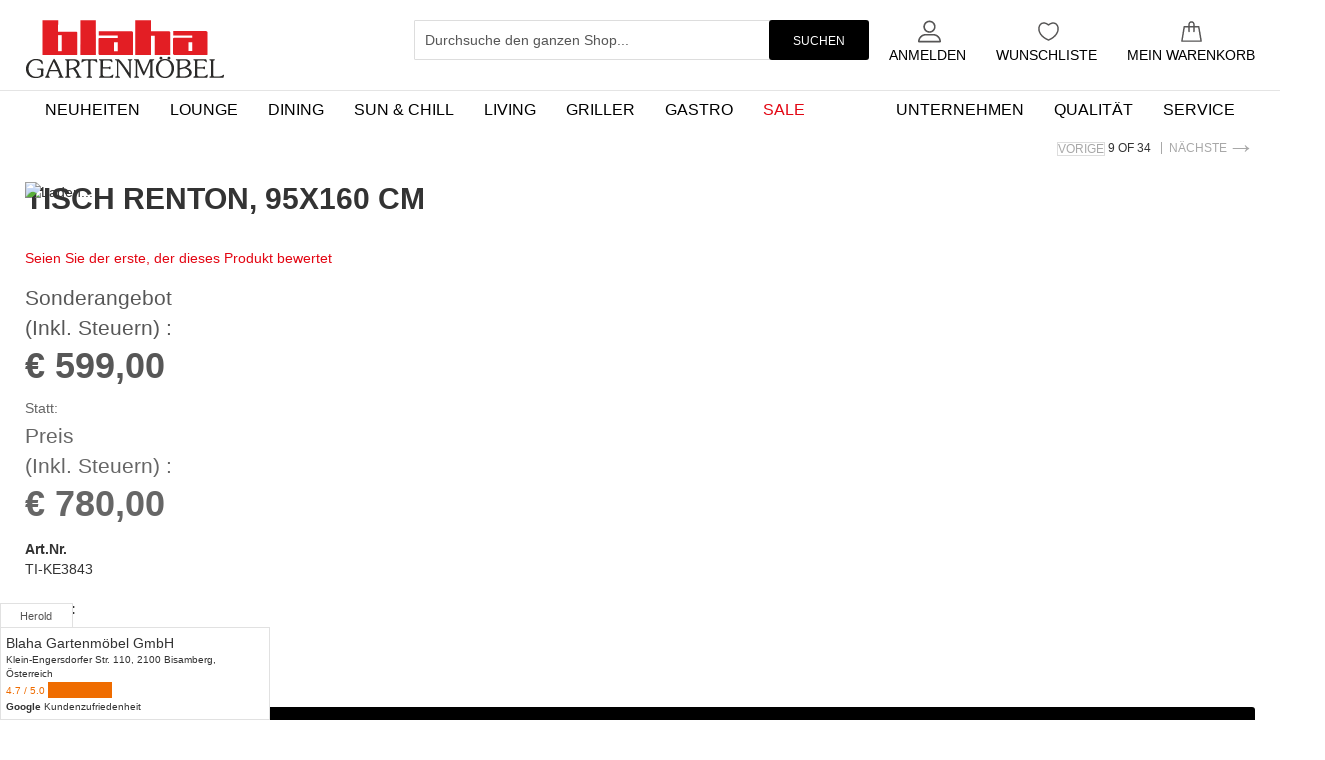

--- FILE ---
content_type: text/html; charset=UTF-8
request_url: https://www.blaha-gartenmoebel.at/tisch-renton-95x160-cm.html
body_size: 66185
content:
 <!doctype html><html lang=de><head prefix="og: http://ogp.me/ns# fb: http://ogp.me/ns/fb# product: http://ogp.me/ns/product#"> <meta charset=utf-8 />
<meta name=title content="Tisch Renton, 95x160 cm"/>
<meta name=description content="Gestell aus Aluminium, mit wetterfester Kunststoffplatte, 95x160 cm (BxL), Höhe 74 cm"/>
<meta name=keywords content="Tisch Renton, 95x160 cm"/>
<meta name=robots content="INDEX,FOLLOW"/>
<meta name=viewport content="width=device-width, initial-scale=1, maximum-scale=1.0, user-scalable=no"/>
<meta name=format-detection content="telephone=no"/>
<title>Tisch Renton, 95x160 cm</title>
<link rel=preload as=style media=all . onload="this.onload=null;this.rel='stylesheet'" href="https://www.blaha-gartenmoebel.at/static/version1766431905/_cache/merged/7263810f0a0e08d3d07d9254d90037ed.min.css">
<link rel=preload as=style media="screen and (min-width: 768px)" . onload="this.onload=null;this.rel='stylesheet'" href="https://www.blaha-gartenmoebel.at/static/version1766431905/frontend/BelVG/blaha/de_AT/css/styles-l.min.css">
<link rel=preload as=style media=all . onload="this.onload=null;this.rel='stylesheet'" href="https://www.blaha-gartenmoebel.at/static/version1766431905/frontend/BelVG/blaha/de_AT/css/fonts.min.css">
<link rel=preload as=font crossorigin=anonymous href="https://www.blaha-gartenmoebel.at/static/version1766431905/frontend/BelVG/blaha/de_AT/fonts/opensans/light/opensans-300.woff2"/>
<link rel=preload as=font crossorigin=anonymous href="https://www.blaha-gartenmoebel.at/static/version1766431905/frontend/BelVG/blaha/de_AT/fonts/opensans/regular/opensans-400.woff2"/>
<link rel=preload as=font crossorigin=anonymous href="https://www.blaha-gartenmoebel.at/static/version1766431905/frontend/BelVG/blaha/de_AT/fonts/opensans/semibold/opensans-600.woff2"/>
<link rel=preload as=font crossorigin=anonymous href="https://www.blaha-gartenmoebel.at/static/version1766431905/frontend/BelVG/blaha/de_AT/fonts/opensans/bold/opensans-700.woff2"/>
<link rel=preload as=font crossorigin=anonymous href="https://www.blaha-gartenmoebel.at/static/version1766431905/frontend/BelVG/blaha/de_AT/fonts/Luma-Icons.woff2"/>
<link rel=icon type="image/x-icon" href="https://www.blaha-gartenmoebel.at/media/favicon/stores/1/blaha_favicon_256x256.gif"/>
<link rel="shortcut icon" type="image/x-icon" href="https://www.blaha-gartenmoebel.at/media/favicon/stores/1/blaha_favicon_256x256.gif"/>
<meta name=google-site-verification content=GDg6QN6u0LzFXkMwB912iWNjDXYPR_diVn5z3coYVJk />
<link rel=dns-prefetch href="https://vsb56.tawk.to">
<link rel=dns-prefetch href="https://va.tawk.to">
<link rel=dns-prefetch href="//fonts.googleapis.com">
<link rel=dns-prefetch href="//fonts.gstatic.com">
<link rel=dns-prefetch href="//www.google-analytics.com">
<link rel=dns-prefetch href="//www.googletagmanager.com">
<link rel=dns-prefetch href="//connect.facebook.net">
<link rel=dns-prefetch href="//bam.nr-data.net/">
<link rel=dns-prefetch href="//bam.nr-data.net/">
<link rel=dns-prefetch href="//js-agent.newrelic.com">
<link rel=dns-prefetch href="//ad.doubleclick.net">
<link rel=dns-prefetch href="//googleads.g.doubleclick.net">
<link rel=dns-prefetch href="//stats.g.doubleclick.net">
<link rel=dns-prefetch href="//cm.g.doubleclick.net">
<!-- Google tag (gtag.js) -->
<!-- Google Tag Manager by MagePal --> <!-- End Google Tag Manager by MagePal --> <style type="text/css" data-type=criticalCss>.hide,.mfp-hide{display:none!important}.abs-sidebar-totals .table-caption,.sidebar .subtitle,.cart-summary .block .fieldset.estimate>.legend,.cart-summary .block .fieldset.estimate>.legend+br,.minicart-items .product-item-details .weee[data-label] .label,.page-product-giftcard .fieldset.giftcard>.legend+br,.order-details-items .order-items .order-gift-message .action.close,.multicheckout .block .methods-shipping .item-content .fieldset>.legend+br,.multicheckout .hidden,[class^="multishipping-"] .nav-sections,[class^="multishipping-"] .nav-toggle,.no-display,.cart-totals .table-caption,.opc-block-summary .table-totals .table-caption{display:none}body{overflow-x:hidden;color:#333;font:400 1.4rem/1.42857143 'Roboto',sans-serif;background-color:#fff;margin:0;padding:0}.navigation a{padding:0 15px;font-size:16px;font-weight:400;line-height:40px;display:block;float:none;color:#000!important}.navigation>ul>li.level0>a{height:40px;padding:0 15px;font-size:16px;font-weight:400!important;line-height:40px;display:block;float:none;color:#000!important;background:0 0}.ves-megamenu li.level0>a{font-weight:400!important}.header.content{padding:20px 20px 25px}.mst-searchautocomplete__close{display:none}.block.block-search{margin-bottom:0}.item-ico{height:40px;width:40px;margin:auto}.sections__row{margin:0 -5px;overflow:hidden}.sections__item{margin:0 0 12px;padding:0 6px;float:left;position:relative;width:25%}.toggle-filters-btn{-ms-flex-item-align:end;align-self:flex-end;margin:-21px 0 0}.product-image-container{width:33.33%;margin:-2px;padding:4px}.category-cms,.category-image,.category-description{margin-bottom:20px}body .mana-filter-block .filter-options .filter-options-item{max-width:25%}body .mana-filter-block-above-menu{margin:-15px 0 0}body.catalog-category-view .page-title-wrapper{padding:0 150px 0 0}body.catalog-category-view .page-title-wrapper .page-title{margin:0 0 5px}.swatch-input{left:-1000px;position:absolute;visibility:hidden}.magnify-hidden{display:none}.wrapper-myaccount a{min-width:100px;padding:25px 0 0;position:relative;display:inline-block;text-decoration:none;text-align:center;text-transform:uppercase;font-size:14px;color:#000}.wrapper-myaccount a svg{width:23px;height:23px;margin:0 0 0 -11px;position:absolute;top:0;left:50%;fill:#575656}.left-ico-block i{position:absolute;width:16px;height:16px;left:0;top:2px;display:block}.wrapper-myaccount{float:right}@media all and (min-width:767px){.navigation .ves-megamenu.menu-hover .dropdown>.dropdown-menu{top:-1000px!important}.navigation .ves-megamenu.menu-hover .dropdown:hover>.dropdown-menu{-webkit-transition-delay:.2s;transition-delay:.2s;top:35px!important}}@media all and (max-width:767px){.adv-item{flex-direction:row;width:-webkit-max-content;width:-moz-max-content;width:max-content;margin:0 auto;display:flex}.adv-item h4{margin:0}.adv-item .item-ico{height:100%;margin:0 15px 0 0}.filter-options{display:none}.product-image-container{display:inline-block;max-width:100%;width:50%;padding:7px;margin:-4px}body .mana-filter-block-above-menu{margin:0;flex-direction:column;display:flex}.toggle-filters-btn{margin:0 0 10px;-webkit-box-pack:center;-ms-flex-pack:center;justify-content:center;text-align:center;-ms-flex-item-align:center;align-self:center;user-select:none;text-decoration:underline;font-weight:700}body.catalog-category-view .page-title-wrapper{padding:0}.category-image img{border:0;height:auto;width:auto;max-width:100%;display:block}}main,header,nav{display:block}nav ul{list-style:none none}img{border:0;height:auto;max-width:100%}svg:not(:root){overflow:hidden}html{font-size:62.5%;-webkit-text-size-adjust:100%;-ms-text-size-adjust:100%;font-size-adjust:100%}p{margin:0 0 20px}b,strong{font-weight:700}i{font-style:italic}h1{line-height:1.1;margin:20px 0 30px;text-transform:uppercase;font-size:30px;font-weight:700;text-transform:uppercase}h2{font-weight:300;line-height:1.1;font-size:2.6rem;margin-top:2.5rem;margin-bottom:2rem}a{color:#006bb4;text-decoration:none}a:visited{color:#006bb4;text-decoration:none}ul,ol{margin-top:0;margin-bottom:2.5rem}ul>li,ol>li{margin-top:0;margin-bottom:1rem}ol ol{margin-bottom:0}button{background:#eee none;border:1px solid #ccc;color:#333;display:inline-block;font:600 1.4rem/1.6rem 'Open Sans','Helvetica Neue',Helvetica,Arial,sans-serif;margin:0;padding:7px 15px;box-sizing:border-box;vertical-align:middle}button::-moz-focus-inner{padding:0;border:0}input[type="text"],input[type="password"],input[type="email"]{background:#fff;background-clip:padding-box;border:1px solid #c2c2c2;border-radius:1px;font:14px/1.42857143 'Open Sans','Helvetica Neue',Helvetica,Arial,sans-serif;height:32px;padding:0 9px;vertical-align:baseline;width:100%;box-sizing:border-box;height:40px}input[type="text"]::-moz-placeholder,input[type="password"]::-moz-placeholder,input[type="email"]::-moz-placeholder{color:#575757}input[type="text"]::-webkit-input-placeholder,input[type="password"]::-webkit-input-placeholder,input[type="email"]::-webkit-input-placeholder{color:#575757}input[type="text"]:-ms-input-placeholder,input[type="password"]:-ms-input-placeholder,input[type="email"]:-ms-input-placeholder{color:#575757}select{background-clip:padding-box;border:1px solid #ccc;border-radius:1px;font:14px/1.42857143 'Open Sans','Helvetica Neue',Helvetica,Arial,sans-serif;height:32px;padding:4px 25px 5px 10px;vertical-align:baseline;width:100%;box-sizing:border-box;-webkit-appearance:none;-moz-appearance:none;-ms-appearance:none;appearance:none;background-size:30px 60px;text-indent:.01em;text-overflow:''}input[type="checkbox"]{position:relative;top:2px;width:20px;height:20px;margin:0 5px 5px 0;vertical-align:middle}input[type="submit"]{-webkit-appearance:button}input::-moz-focus-inner{border:0;padding:0}.product-items{margin:0;padding:0;list-style:none none;font-size:0;letter-spacing:-1px;line-height:0}.product-items>li{margin:0}.block-compare .action.primary{border-radius:3px;background:#eee;border:1px solid #ccc;color:#333}.block-compare .action.primary:not(:focus){box-shadow:inset 0 1px 0 0 #fff , inset 0 -1px 0 0 rgba(204,204,204,.3)}.actions-toolbar>.primary .action,.actions-toolbar>.secondary .action{width:100%;margin-bottom:10px}.block{margin-bottom:40px}.sidebar .product-items .action.delete,.sidebar .block-compare .action.delete,.block-compare .action.delete{display:inline-block;text-decoration:none}.sidebar .product-items .action.delete>span,.sidebar .block-compare .action.delete>span,.block-compare .action.delete>span{border:0;clip:rect(0,0,0,0);height:1px;margin:-1px;overflow:hidden;padding:0;position:absolute;width:1px}.product-item-name,.product.name a{font-weight:400}.product-item-name>a{color:#333;text-decoration:none}.product-item-name>a:visited{color:#333;text-decoration:underline}.toolbar:before,.toolbar:after,.header.content:before,.header.content:after{content:'';display:table}.toolbar:after,.header.content:after{clear:both}.columns .column.main,.columns .sidebar-main,.columns .sidebar-additional,.product-item,.search-autocomplete{box-sizing:border-box}.product-item-actions .actions-secondary>.action,.product-item .action.towishlist{color:#666;font-weight:600;letter-spacing:.05em;text-transform:uppercase;display:inline-block;text-decoration:none}.sidebar .subtitle,.no-display{display:none}.block-compare .counter{color:#6d6d6d;font-size:1.2rem;white-space:nowrap}.block-compare .counter:before{content:'('}.block-compare .counter:after{content:')'}.block-compare .block-title{margin:0 0 20px}.items{margin:0;padding:0;list-style:none none}.columns{display:-webkit-flex;display:-ms-flexbox;display:flex;-webkit-flex-wrap:wrap;flex-wrap:wrap;box-sizing:border-box}.columns:after{clear:both;content:' ';display:block;height:0;overflow:hidden;visibility:hidden}.columns .column.main{padding-bottom:40px;-webkit-flex-basis:100%;flex-basis:100%;-webkit-flex-grow:1;flex-grow:1;-ms-flex-order:1;-webkit-order:1;order:1;width:100%}.columns .sidebar-main{-webkit-flex-grow:1;flex-grow:1;-webkit-flex-basis:100%;flex-basis:100%;-ms-flex-order:1;-webkit-order:1;order:1}.columns .sidebar-additional{-webkit-flex-grow:1;flex-grow:1;-webkit-flex-basis:100%;flex-basis:100%;-ms-flex-order:2;-webkit-order:2;order:2}.nav-sections{background:0 0}.nav-toggle{z-index:14;display:inline-block;text-decoration:none;display:block;left:15px;position:absolute;top:15px}.nav-toggle>span{border:0;clip:rect(0,0,0,0);height:1px;margin:-1px;overflow:hidden;padding:0;position:absolute;width:1px}.fieldset{border:0;margin:0 0 40px;padding:0;letter-spacing:-.31em}.fieldset>*{letter-spacing:normal}.fieldset:last-child{margin-bottom:20px}.fieldset>.field{margin:0 0 20px}.fieldset>.field>.label{margin:0 0 8px;display:inline-block;font-weight:600}.fieldset>.field:last-child{margin-bottom:0}.fieldset>.field.required>.label:after{content:'*';color:#e02b27;font-size:1.2rem;margin:0 0 0 5px}.fieldset>.field.choice .label{display:inline;font-weight:400;margin:0}select::-ms-expand{display:none}button,a.action.primary{border-radius:3px}button:not(.primary){box-shadow:inset 0 1px 0 0 #fff , inset 0 -1px 0 0 rgba(204,204,204,.3)}a.action.primary{display:inline-block;text-decoration:none}.action.primary{background:#000 none;box-sizing:border-box;text-align:center;text-transform:uppercase;text-align:center;text-transform:uppercase;background:#000;padding:0 10px;text-align:center;text-transform:uppercase;border:none;border-radius:3px;background:#000}.actions-toolbar>.primary,.actions-toolbar>.secondary{margin-bottom:10px;text-align:center}.actions-toolbar>.primary .action:last-child,.actions-toolbar>.secondary .action:last-child{margin-bottom:0}.actions-toolbar>.primary:last-child,.actions-toolbar>.secondary:last-child{margin-bottom:0}.actions-toolbar>.secondary .action.back{display:none}.breadcrumbs{margin:10px auto 10px auto!important;min-height:17px}.breadcrumbs .items{font-size:1.2rem;color:#707070;margin:0;padding:0;list-style:none none}.breadcrumbs .items>li{display:inline-block;vertical-align:top}.breadcrumbs .item{margin:0}.breadcrumbs a{color:#006bb4;text-decoration:none;text-transform:uppercase}.breadcrumbs a:visited{color:#006bb4;text-decoration:none}.breadcrumbs strong{font-weight:400;color:#000}.breadcrumbs .item:not(:last-child){display:inline-block;text-decoration:none}#mana-please-wait{position:absolute;color:#d85909;font-size:1.1em;text-align:center;z-index:20000}#mana-please-wait p{background:rgba(255,255,255,.9) 0;top:45%;left:50%;width:120px;margin-left:-120px;padding:15px 60px;background:rgba(255,255,255,.9);border:2px solid #39c;color:#39c;text-align:center;z-index:20100;-moz-box-sizing:content-box;-webkit-box-sizing:content-box;box-sizing:content-box;-ms-box-sizing:content-box}#mana-please-wait p img{margin:10px auto 0}.clearfix{*zoom:1}.clearfix:before,.clearfix:after{display:table;content:"";line-height:0}.clearfix:after{content:'';display:block;height:0;visibility:hidden;clear:both}.cataloglabel.cataloglabel-product-top-label{top:0;left:0;display:table;position:absolute;top:0;left:0;text-align:center;z-index:10}.cataloglabel.cataloglabel-product-top-label>span{color:#fff;display:table-cell;vertical-align:middle;line-height:14px;padding:10px;white-space:pre-wrap;white-space:-moz-pre-wrap;white-space:-pre-wrap;white-space:-o-pre-wrap;word-wrap:break-word}.cataloglabel.position-TL{top:0;left:0;top:0;left:0;position:absolute;z-index:1000}.product-item-info a{position:relative;display:block;position:relative;display:block}.mana-filter-block{position:relative}.mana-filter-block-above-menu .filter-options{position:relative;margin:0 -2px;padding:0 0 20px;display:flex;justify-content:center;align-items:stretch;align-content:stretch;border-bottom:1px solid #e0e0e0}.mana-filter-block-above-menu .filter-options-item{display:inline-block;padding:10px;border-bottom:0;position:relative}.mana-filter-block-above-menu .filter-options-title{border-bottom:0;padding:0 0 0 20px}.mana-filter-block-above-menu .filter-options-title:after{content:''}.mana-filter-block-above-menu .filter-options-item:first-child{margin-left:0}.mana-filter-block-above-menu .filter-options-content{display:none;margin:0;padding:10px}.mana-filter-block-above-menu .filter-options-content .item{margin:0 auto;padding:5px}#search_autocomplete,.search-autocomplete{display:none!important;height:0!important;overflow:hidden!important}.block-search{width:100%;position:relative;top:unset;right:unset!important;margin-right:20px;z-index:10000;width:100%;max-width:37%;z-index:5}.swatch-attribute-options{margin:15px}.swatch-option{float:left;height:20px;max-width:100%;min-width:30px;overflow:hidden;position:relative;text-align:center;text-overflow:ellipsis;height:30px;margin:3px;padding:1px;border:2px solid #eee;background-size:100%!important}.swatch-option-link-layered{margin:0 0 0 0!important;padding:0 0 0 0!important;position:relative}.price-container.weee:before{display:none}.products{margin:30px 0}.product-item{font-size:1.4rem;line-height:normal;letter-spacing:normal;vertical-align:top}.products-grid .product-item{display:inline-block;margin-left:2%;width:calc((100% - 2%)/2)}.product-item:nth-child(2n+1){margin-left:0}.product-item-name{-moz-hyphens:auto;-ms-hyphens:auto;-webkit-hyphens:auto;display:block;hyphens:auto;margin:5px 0;word-wrap:break-word}.product-item-info{max-width:100%;width:152px;position:relative;position:relative;position:relative}.page-products .product-item-info{width:240px}.product-item-actions{font-size:0}.product-item-actions>*{font-size:1.4rem}.product-item-actions .actions-secondary{display:inline-block;font-size:1.4rem;vertical-align:middle}.product-item-actions .actions-secondary>.action{line-height:35px;text-align:center;width:35px}.product-item-actions .actions-secondary>.action:before{margin:0}.product-item-actions .actions-primary{display:inline-block}.product-item .price-box{margin:10px 0 25px}.product-item .price-box .price{font-weight:700;white-space:nowrap}.product-item .price-box .price-label{color:#666;font-size:12px}.product-item .old-price{margin:5px 0}.product-item .old-price .price{font-weight:400}.product-item .tocompare:before{content:'\e61e'}.product-item .tocart{font-size:1.3rem;border-radius:0;line-height:1;padding-bottom:10px;padding-top:10px;white-space:nowrap}.column.main .product-items{margin-left:0}.column.main .product-item{padding-left:0}.price-container .price{font-size:1.4rem}.page-products .columns{padding-top:60px;position:relative;z-index:1}.toolbar{margin-bottom:30px;text-align:center}.toolbar select{background-color:#fff;box-shadow:none;border:2px solid #e1e1e1;border-radius:0;font-size:14px;vertical-align:middle}.toolbar .sorter-action{position:relative;top:-2px}.toolbar-products{background-color:transparent;display:-webkit-box;display:-ms-flexbox;display:flex;-webkit-box-align:center;-ms-flex-align:center;align-items:center;-webkit-box-pack:justify;-ms-flex-pack:justify;justify-content:space-between;margin:0;padding:15px 0;border-bottom:1px solid #e0e0e0;border-top:1px solid #e0e0e0}.sorter{float:right}.page-products .sorter{position:absolute;right:10px;top:0;z-index:1}.sorter-options{margin:0 5px 0 7px;width:auto}.sorter-action{display:inline-block;text-decoration:none}.sorter-action>span{border:0;clip:rect(0,0,0,0);height:1px;margin:-1px;overflow:hidden;padding:0;position:absolute;width:1px}.modes{display:none}.old-price{color:#666}.product-image-container{display:inline-block;max-width:100%}.product-image-wrapper{display:block;height:0;overflow:hidden;position:relative;z-index:1}.product-image-photo{bottom:0;display:block;height:auto;left:0;margin:auto;max-width:100%;position:absolute;right:0;top:0}.sidebar .product-items .product-item{margin-bottom:20px;position:relative}.sidebar .product-items .product-item-info{position:relative;width:auto}.sidebar .product-items .product-item-info .product-item-photo{left:0;position:absolute;top:0}.sidebar .product-items .product-item-name{margin-top:0}.sidebar .product-items .product-item-details{margin:0 0 0 85px}.sidebar .product-items .product-item-actions{display:block;margin-top:10px}.sidebar .product-items .action.delete{position:absolute;right:0;top:0}.sidebar .block-compare .action.delete{right:initial}.sidebar .action.tocart{border-radius:0}.sidebar .product-items-names .product-item{display:flex;margin-bottom:10px}.sidebar .product-items-names .product-item-name{margin:0}.block-compare .product-item .product-item-name{margin-left:22px}.block-compare .action.delete{left:0;position:absolute;top:0}.block-compare .actions-toolbar{margin:17px 0 0}.block-search .block-title{display:none}.block-search .block-content{margin-bottom:0}.block-search .label{text-decoration:none;display:inline-block;float:right}.block-search .label>span{border:0;clip:rect(0,0,0,0);height:1px;margin:-1px;overflow:hidden;padding:0;position:absolute;width:1px}.block-search .action.search{width:100px;height:40px;right:0;top:0;z-index:2;color:#fff;background:#000;border-radius:3px;cursor:pointer;pointer-events:auto;opacity:.5}.block-search .control{border-top:1px solid #ccc;clear:both;margin:0 -15px -1px;padding:0}.block-search input{z-index:1;left:-300%;width:100%;height:40px;left:0;z-index:1;width:100%;height:40px;position:relative;left:0;z-index:1;width:100%;height:40px;position:relative;left:0}.block-search .nested{display:none}.search-autocomplete{display:none;margin-top:-15px;overflow:hidden;position:absolute;z-index:3}.minicart-wrapper{display:inline-block;position:relative;float:right;margin:0 0 0 30px}.minicart-wrapper:before,.minicart-wrapper:after{content:'';display:table}.minicart-wrapper:after{clear:both}.minicart-wrapper .action.showcart{display:inline-block;text-decoration:none;white-space:nowrap;min-width:70px;padding:27px 0 0;position:relative;text-align:center;text-transform:uppercase;font-size:14px;line-height:1;color:#000}.minicart-wrapper .block-minicart{margin:4px 0 0;list-style:none none;background:#fff;min-width:100%;width:320px;z-index:101;box-sizing:border-box;display:none;position:absolute;top:100%;right:-10px;right:0;right:0;z-index:102;right:0;box-shadow:0 0 10px rgba(0,0,0,.1);z-index:102}.minicart-wrapper .block-minicart:before,.minicart-wrapper .block-minicart:after{border-bottom:solid;content:'';display:block;height:0;position:absolute;width:0}.minicart-wrapper .block-minicart:before{border:6px solid;border-color:transparent transparent #fff;z-index:99;right:12px;top:-12px}.minicart-wrapper .block-minicart:after{border:7px solid;z-index:98;right:11px;top:-14px;border-color:transparent transparent #e9e9e9}.minicart-wrapper .action.showcart .counter.qty{background:#ff5501;color:#fff;height:24px;line-height:24px;border-radius:2px;display:inline-block;margin:3px 0 0;min-width:18px;overflow:hidden;padding:0 3px;text-align:center;white-space:normal}.minicart-wrapper .action.showcart .counter.qty.empty{display:none;display:none!important;display:none!important}.minicart-wrapper .action.showcart .counter-number{text-shadow:0 0 7px #000}.column.main .block:last-child{margin-bottom:0}.field.password .control{display:-webkit-flex;display:-ms-flexbox;display:flex;-webkit-flex-direction:column;-ms-flex-direction:column;flex-direction:column}.field.password .control .input-text{-ms-flex-order:0;-webkit-order:0;order:0;z-index:2}.filter-options{display:none;margin:0}.filter-options-item{border-bottom:1px solid #ccc;padding-bottom:10px}.filter-options-title{font-weight:600;margin:0;overflow:hidden;padding:10px 40px 0 10px;position:relative;text-transform:uppercase;word-break:break-all;z-index:1;display:block;text-decoration:none}.filter-options-content{margin:0;padding:10px}.filter-options-content .item{line-height:1.5em;margin:10px 0}.filter-options-content a{color:#494949;margin-left:-5px;margin-right:-5px;padding-left:5px;padding-right:7px}.filter-options-content .count{color:#757575;font-weight:300;padding-left:5px;padding-right:5px}.filter-options-content .count:before{content:'('}.filter-options-content .count:after{content:')'}.page-wrapper{min-height:100vh;display:-webkit-flex;display:-ms-flexbox;display:flex;-webkit-flex-direction:column;-ms-flex-direction:column;flex-direction:column}.page-main{-webkit-flex-grow:1;flex-grow:1;clear:both;clear:both}.page-header{border-bottom:1px solid #ccc;margin-bottom:20px}.page-header .wrapper-myaccount a svg{width:23px;height:23px;margin:0 0 0 -11px;position:absolute;top:0;left:50%;fill:#575656}body .ves-menu .navigation>ul>li.level0{background:0 0}.header.content{padding:20px 20px 25px;position:relative;position:relative;position:relative;position:relative}.logo{float:left;margin:0 0 10px 40px;max-width:50%;position:relative;z-index:5}.logo img{display:block}.message.global p{margin:0}.message.global.noscript{padding:12px 20px 12px 25px;display:block;font-size:1.3rem;background:#ffee9c;border-color:#d6ca8e;color:#333;margin:0}.product-item .action.towishlist:before{content:'\e600'}.block-wishlist .product-item-name{margin-right:25px}@media only screen and (max-width:767px){.navigation,.breadcrumbs,.header.content,.page-main{padding-left:15px;padding-right:15px}.navigation{padding:0;box-sizing:border-box}.nav-sections{-webkit-overflow-scrolling:touch;height:100%;left:-80%;left:calc(-1*(100% - 54px));overflow:auto;position:fixed;top:0;width:80%;width:calc(100% - 54px)}.nav-sections-items{position:relative;z-index:1}.nav-sections-items:before,.nav-sections-items:after{content:'';display:table}.nav-sections-items:after{clear:both}.nav-sections-item-title{background:#e3e3e3;border:solid #d7d7d7;border-width:0 0 1px 1px;box-sizing:border-box;float:left;height:71px;padding-top:24px;text-align:center;width:33.33%}.nav-sections-item-content{box-sizing:border-box;float:right;margin-left:-100%;margin-top:71px;width:100%;padding:25px 0}.nav-sections-item-content:before,.nav-sections-item-content:after{content:'';display:table}.nav-sections-item-content:after{clear:both}.navigation ul{margin:0;padding:0}.navigation li{margin:0}.navigation a{display:block;padding:10px 0 10px 15px;color:#575757;text-decoration:none}.navigation .level0{border-top:1px solid #d1d1d1;font-size:1.6rem}.navigation li.level0:last-child{border-bottom:1px solid #d1d1d1}.navigation .submenu:not(:first-child){font-weight:400;line-height:1.3;left:auto!important;overflow-x:hidden;padding:0;position:relative;top:auto!important}.navigation .submenu:not(:first-child) .active>a{border-color:#ff5501;border-style:solid;border-width:0 0 0 8px;color:#333;padding-left:7px}.navigation .submenu:not(:first-child) .level1.active>a{padding-left:7px}.breadcrumbs{display:none}[class*="block-compare"]{display:none}.block-search{margin-top:10px}.minicart-wrapper{margin-top:10px}.filter-options-content{padding:5px 10px}.page-with-filter .columns .sidebar-main{-ms-flex-order:0;-webkit-order:0;order:0}.logo{margin-bottom:13px;margin-top:4px}}@media only screen and (max-width:639px){.toolbar-products{margin-bottom:0}}@media only screen and (max-width:479px){.minicart-wrapper .block-minicart{width:290px}}@media all and (min-width:640px){.products-grid .product-item-info:not(:hover):not(.active) .product-item-inner{border:0;clip:rect(0,0,0,0);height:1px;margin:-1px;overflow:hidden;padding:0;position:absolute;width:1px}.products-grid .product-item-inner{background:#fff;box-shadow:3px 4px 4px 0 rgba(0,0,0,.3);border:1px solid #bbb;border-top:0;left:0;margin:10px 0 0 -1px;padding:0 9px 9px;position:absolute;right:-1px;z-index:2}.product-item-actions{display:block}.product-item-actions .actions-primary+.actions-secondary{display:inline-block;vertical-align:middle}.product-item-actions .actions-primary+.actions-secondary>.action{line-height:35px;text-align:center;width:35px}.product-item-actions .actions-primary+.actions-secondary>.action:last-child{margin-right:0}.product-item-actions .actions-primary{display:inline-block}.page-products .products-grid .product-item-inner:before{background:#fff;content:'';height:3px;left:0;position:absolute;top:-2px;width:100%;z-index:1}.page-products .product-item-actions{position:relative;z-index:1}.products-grid .product-item{margin-bottom:20px;width:33.33333333%}.page-products .products-grid .product-item{margin-left:0;width:calc((100% - 4%)/3)}.page-products .products-grid .product-item:nth-child(3n+1){margin-left:0}}*{box-sizing:border-box}a,a:visited{color:#e30613}.actions-toolbar a{color:#000}@-moz-document url-prefix(){input[type=checkbox]{width:auto;height:auto;width:auto;height:auto;margin:5px 5px 5px 0}input[type=checkbox]{width:auto;height:auto;margin:5px 5px 5px 0}}.above-header-bl{font-size:12px;font-weight:300;text-transform:uppercase;text-align:center;background:#575656;color:#fff}.above-header-bl .container{position:relative}.above-header__content{padding:12px 0;position:relative;z-index:1;line-height:1}.above-header__close{width:14px;height:14px;position:absolute;top:50%;-webkit-transform:translateY(-50%);-ms-transform:translateY(-50%);transform:translateY(-50%);right:20px;z-index:2}.above-header__close:before,.above-header__close:after{content:"";width:16px;height:2px;position:absolute;top:6px;left:-1px;background:#fff}.above-header__close:before{webkit-transform:rotate(45deg);transform:rotate(45deg)}.above-header__close:after{webkit-transform:rotate(-45deg);transform:rotate(-45deg)}.actions-toolbar .primary button.action{height:50px;padding:0 20px;display:inline-block;font-size:14px;line-height:50px;background:#ab1919;color:#fff;border:none;box-shadow:none}.block-customer-login .extra-links-wrap{text-align:center;margin:15px 0 0}.block-customer-login .extra-links-wrap a{color:#e30613!important}.autorization-wrapper{float:right;position:relative}.autorization-wrapper a.showquicklogin{min-width:70px;padding:28px 0 0;position:relative;display:inline-block;text-decoration:none;text-align:center;text-transform:uppercase;font-size:14px;line-height:1;color:#000}.autorization-wrapper a.showquicklogin svg{width:23px;height:23px;margin:0 0 0 -10px;position:absolute;top:0;left:50%;fill:#575656}.autorization-wrapper #quick-container{background:#fff;margin:7px 0 0;padding:0;position:absolute;right:-240px;top:100%;z-index:103;border:1px solid #e9e9e9;background:#fff;box-shadow:0 0 10px rgba(0,0,0,.1)}.autorization-wrapper #quick-container>.block{margin:0;padding:20px 30px}.autorization-wrapper #quick-container>.block.block-new-customer{padding:20px 30px 30px}.autorization-wrapper #quick-container>.block-new-customer{border-top:1px solid #e9e9e9}.autorization-wrapper #quick-container .block .block-title{margin:0 0 15px;font-size:20px;font-weight:700;line-height:1.2;text-transform:uppercase}.autorization-wrapper #quick-container .block .fieldset>.field{margin:0 0 15px}.autorization-wrapper #quick-container .block .actions-toolbar .primary,.autorization-wrapper #quick-container .block .actions-toolbar .secondary{display:block;float:none}.autorization-wrapper #quick-container .block .actions-toolbar .primary button.action,.autorization-wrapper #quick-container .block.block-new-customer .actions-toolbar .primary a.action{width:100%;height:50px;margin:0;display:block;font-size:12px;line-height:50px;background:#ab1919}.autorization-wrapper #quick-container .block.block-new-customer .actions-toolbar .primary a.action{color:#000;background:#fff;border:1px solid #000}.autorization-wrapper #quick-container .block .actions-toolbar .secondary a.action{margin:15px 0 0;text-decoration:none;color:#686868}.autorization-wrapper #quick-container .block input[type="email"],.autorization-wrapper #quick-container .block input[type="password"]{height:50px;font-size:12px;border:1px solid #e9e9e9}.autorization-wrapper #quick-container:after{content:'';display:block;height:0;position:absolute;width:0;border:7px solid;z-index:98;top:-14px;right:269px;border-color:transparent transparent #e9e9e9}.autorization-wrapper #quick-container:before{content:'';display:block;height:0;position:absolute;width:0;border:6px solid;border-color:transparent transparent #fff;z-index:99;top:-12px;right:270px}.block-search .label,.block-search .nested{display:none}.block-search .action.search:before{display:none}.block-search .action.search>span{width:100%;height:40px;position:static;text-transform:uppercase;text-align:center;width:100%;height:40px;margin:0;padding:0 10px;position:static;font-size:12px;font-weight:300;text-transform:uppercase;text-align:center}.clearfix:after,.header.content:after{content:'';display:table;clear:both}.header.content .logo{margin:0;position:absolute;top:20px;left:20px}.header.content .logo img{width:200px}#login-form .account-social-login{margin-bottom:0}.social-btn-actions-toolbar{display:inline-block!important;vertical-align:bottom}.social-btn .btn-social{text-decoration:none;font-weight:400;vertical-align:middle;touch-action:manipulation;background:#fff none;border-radius:5px;padding:0;display:-webkit-box;display:-ms-flexbox;display:flex;-webkit-box-align:center;-ms-flex-align:center;align-items:center;height:40px;-webkit-box-shadow:none;box-shadow:none;overflow:hidden;color:#000;border:1px solid rgba(214,214,214,.32);border-bottom:2px solid #c1c1c1;font-size:14px}.social-btn .btn-social>.fa{line-height:1em;border-radius:5px 0 0 5px;position:relative;text-align:center;font-size:1.25em;width:40px;height:40px;display:-webkit-box;display:-ms-flexbox;display:flex;-webkit-box-align:center;-ms-flex-align:center;align-items:center;-webkit-box-pack:center;-ms-flex-pack:center;justify-content:center;float:none;border:0;margin:0 6px 0 -2px}.social-btn .btn-social>.fa:before{margin:3px 0 0}.btn-google .fa:before{display:none}.btn-google .fa{background-size:103%;width:40px;height:40px}.btn-facebook>.fa{color:#3b5998}.btn-amazon .fa{color:#f90}.left-menu__list li .toggle-children:after{font:400 10px/1 fontawesome;width:initial;height:initial;display:inline-block;vertical-align:middle;color:#575656}.left-menu-bl{margin:0 0 20px;padding:15px 0 0;border-top:1px solid #e0e0e0}.left-menu__list{margin:15px 0 0 15px}.left-menu__list a{display:inline-block;vertical-align:middle;text-decoration:none;color:#575656}.left-menu__list li.current>a,.left-menu__list li.has-active>a{font-weight:700;color:#000}.left-menu__list li.parent .toggle-children:after{font:400 10px/1 fontawesome;content:'\f067';width:initial;height:initial;margin:0 0 2px -3px;padding:5px 6px;display:inline-block;vertical-align:middle;color:#575656}.left-menu__list li>ol{display:none}.left-menu__list li.has-active>ol{display:block}.left-menu__list>ol{margin:0;padding:0;list-style:none}.left-menu__list>ol>li{margin:0 0 10px;padding:0}.left-menu__list>ol>li>ol{margin:10px 0 10px 10px}.left-menu__list>ol>li>ol ol{margin:10px 0 10px 10px}.mana-filter-block>strong{display:none}.mana-filter-block .filter-options:after{content:"";display:table;clear:both}.mana-filter-block .filter-options .filter-options-item{position:relative}.mana-filter-block .filter-options .filter-options-item .filter-options-content{max-width:100%!important;margin:0;position:absolute;left:0;right:0;top:38px;z-index:99;border:2px solid #a3a3a3;border-top:0;background:#fff;display:block;visibility:hidden;opacity:0}.mana-filter-block .filter-options .filter-options-item .filter-options-content:before{content:'';height:1px;position:absolute;top:0;left:0;right:0;background:#e6e6e6}.mana-filter-block .filter-options .filter-options-item .filter-options-content .item{margin:0;padding:0;font-size:14px;font-weight:300}.mana-filter-block .filter-options .filter-options-item .filter-options-content .item a{margin:0;padding:10px 5px 10px 15px;display:block;color:#575656;text-decoration:none;text-transform:capitalize}.mana-filter-block .filter-options .filter-options-item .filter-options-title{height:40px;padding:0 20px;font-size:14px;font-weight:300;line-height:36px;text-align:center;border:2px solid #e1e1e1;color:#575656;background:0 0;position:relative}.mana-filter-block .filter-options .filter-options-item .filter-options-title:after{font:10px/1 fontawesome;content:'\f067';width:initial;height:initial;margin:0;display:block;vertical-align:middle;position:absolute;top:50%;right:10px;-webkit-transform:translateY(-50%);-ms-transform:translateY(-50%);transform:translateY(-50%)}.mana-filter-block-above-menu .filter-options .filter-options-item{padding:0 2px;flex-grow:1}.mana-filter-block-above-menu .filter-options .filter-options-item .filter-options-content{left:2px;right:2px}.minicart-wrapper .action.showcart svg{width:23px;height:23px;margin:0 0 0 -11px;position:absolute;top:0;left:50%;fill:#575656}body .minicart-wrapper .action.showcart .counter.qty{vertical-align:middle;position:absolute;top:0;left:53%;background:red;display:flex!important;padding:0;border-radius:50%;min-width:20px;min-height:20px;align-items:center;justify-content:center;color:#fff;font-weight:700}.minicart-wrapper .action.showcart .counter .counter-number{font-size:14px}.minicart-wrapper .action.showcart .text{font-size:14px;text-transform:uppercase;vertical-align:middle}.navigation{background:none 0 0}.navigation:after{content:'';clear:both;display:table}.navigation>ul{width:auto;padding:0;position:relative;float:none;display:block}.navigation .ves-megamenu{background:none 0 0}.navigation>ul>li.level0{margin:0;padding:0 0 15px;position:relative!important}.navigation>ul>li.level0:nth-child(7),.navigation>ul>li.level0:nth-child(8){float:none!important}.navigation>ul>li.level0.full-width{position:static!important}.navigation>ul>li.level0>a{color:#000!important;padding:0 15px;line-height:40px;display:block;float:none;color:#000!important;background:0 0}.left-menu .navigation>ul>li.level0:last-child>a{color:#e30613!important;background:0 0}.navigation>ul>li.level0>.submenu{padding:25px 25px 10px 25px!important;top:40px!important;left:0!important;overflow:hidden}.navigation>ul>li.level0.full-width>.submenu{width:100%;left:0!important}.navigation>ul>li.level0 .level1.nav-dropdown>.row{width:50%;margin:0 0 10px;padding:0 10px;float:left}.navigation>ul>li.level0.full-width .level1.nav-dropdown>.row{width:100%;padding:0;float:none;overflow:hidden}.navigation>ul>li.level0 .level1.nav-dropdown>.row:nth-child(2n+1){clear:left}.navigation>ul>li.level0 .level1.nav-dropdown>.row .mega-col-level-1,.navigation>ul>li.level0 .level1.nav-dropdown>.row .mega-col-level-2{padding:0}.navigation>ul>li.level0.full-width .level1.nav-dropdown>.row .mega-col-level-1{padding:0 5px}.navigation>ul>li.level0 .level1.nav-dropdown>.row .mega-col-level-1 .level1>a{padding:0 0 0 0!important;line-height:1.2!important;text-transform:uppercase;color:#000!important}.navigation>ul>li.level0 .level1.nav-dropdown>.row .mega-col-level-1 .level1>.dropdown-menu{margin:0 0 0 0!important;padding:0 0 0 0!important;box-shadow:none!important;box-shadow:none!important}.navigation>ul>li.level0 .level1.nav-dropdown>.row .mega-col-level-1 .level2>a{margin:0 0 5px 0!important;padding:0 0 0 0!important;background:0 0!important;color:#000!important}.navigation>ul>li.level0 .level1.nav-dropdown>.row .mega-col-level-1 .level2 .dropdown-menu{display:none!important}.navigation .submenu:not(:first-child) .active>a{border:none}.ves-megamenu.menu-hover .dropdown>.dropdown-menu{display:none}.product-item-info .price-box span[data-price-type="oldPrice"] .price:after{content:'';position:absolute;left:0;top:43%;right:0;border-top:2px solid #343334;-webkit-transform:rotate(-16deg);-moz-transform:rotate(-16deg);-ms-transform:rotate(-16deg);-o-transform:rotate(-16deg);transform:rotate(-16deg)}.page-layout-2columns-left .sidebar-main{width:25.5%}.products-grid .product-item-info{padding:10px;border:1px solid transparent}.products-grid .product-item-info .labels-bl{position:absolute;top:0;left:0;z-index:1}.products-grid .product-item-info .cataloglabel{margin:0 0 10px;padding:5px 7px;position:static;display:block;text-transform:uppercase;background:#fff!important;border:2px solid #e02a2a;z-index:1!important}.products-grid .product-item-info .cataloglabel.cataloglabel-product-top-label{z-index:2!important;text-align:center}.products-grid .product-item-info .cataloglabel.cataloglabel-product-top-label>span{display:block;line-height:1;display:block;padding:0;font-size:10px;line-height:1;color:#e02a2a}.toolbar-total-amount{float:left;margin:0 30px}.cataloglabel.cataloglabel-product-top-label.label-num-4{border-color:#000!important}.cataloglabel.cataloglabel-product-top-label.label-num-4>span{color:#000!important}.product-item-info .actions-secondary{width:20px;position:absolute;top:10px;right:10px;z-index:2;display:none}.product-item-info .actions-secondary .tocompare,.product-item-info .actions-secondary .towishlist{color:#e3e3e3}.product-item-info .actions-secondary .towishlist{margin:0 0 5px}.product-item-info .actions-secondary .tocompare span,.product-item-info .actions-secondary .towishlist span{display:none}.product-item-info .product-item-dop-images{text-align:center;display:none}.product-item-info .product-item-name{margin:5px 0;font-size:14px;font-weight:700;line-height:1;text-align:center;text-transform:uppercase}.product-item-info .product-item-name a{font-weight:700}.product-item-info .price-box{display:inline}.product-item-info .price-box .price{font-size:20px;font-weight:700;color:#343334}.product-item-info .price-box .price-label{display:none}.product-item-info .price-box span[data-price-type="oldPrice"] .price{font-size:16px;font-weight:700;color:#343334;position:relative}.product-item-info .price-box .special-price span[data-price-type="finalPrice"] .price{margin:0;color:#d75151}.page-products .product-item-actions{display:none}.product-item-info .product-item-inner{box-shadow:none}.row{margin:0 -15px}.sidebar-additional{margin:0 0 20px;color:#575656}.sidebar-additional>.block-compare{margin:0 0 15px;padding:15px 0 0;border-top:1px solid #e0e0e0}.sidebar-additional>.block-compare .actions-toolbar div.primary,.sidebar-additional>.block-compare .actions-toolbar div.secondary{display:block;float:none;overflow:hidden}.sidebar-additional>.block-compare .actions-toolbar div.secondary{margin:7px 0 0;text-align:left}.sidebar-additional>.block-compare .actions-toolbar div.primary .action.compare{padding:10px 15px;box-shadow:none;background:#c61e1e;border:none;color:#fff}.sidebar-additional>.block-wishlist .product-item{overflow:hidden}.sidebar-additional>.block-wishlist .product-item .product-item-info .product-item-photo{width:75px}.sidebar-additional>.block-wishlist .product-items .product-item-info .product-item-details{margin:0 0 0 85px}.sidebar-additional>.block-wishlist .product-item .product-item-info .product-item-details .product-item-actions{position:static;clear:none}.sidebar-additional>.block-wishlist .product-item .product-item-info .product-item-details .product-item-actions .action.tocart{padding:10px}.sidebar-additional>.block-wishlist .product-item .product-item-info .product-item-details .actions-secondary{top:-4px}.sidebar-additional>.block-wishlist .product-item .product-item-info .product-item-details .product-item-name{text-align:left;display:block;padding:0 10px 0 0}.sidebar-additional .block-title{margin:0 0 10px;text-transform:uppercase}.toolbar-products:before,.toolbar-products:after{display:none}.toolbar-products>.flex-item{display:-webkit-box;display:-ms-flexbox;display:flex;-webkit-box-align:center;-ms-flex-align:center;align-items:center}.toolbar-products .modes{margin:0}.toolbar-bottom-wr .toolbar-products .modes{display:none}.toolbar-products .modes .modes-mode{width:40px;height:40px;padding:0;line-height:40px;text-align:center;border:none;background:0 0;box-shadow:none}.toolbar-products .modes a.modes-mode{opacity:.5}.toolbar-products .modes .modes-mode:before{content:'';width:70%;height:70%;display:inline-block;vertical-align:middle;-webkit-background-size:cover;background-size:cover}.toolbar-products .sorter{margin:0;float:left;font-size:14px;display:-webkit-box;display:-ms-flexbox;display:flex;-webkit-box-align:center;-ms-flex-align:center;align-items:center}.toolbar-bottom-wr .toolbar-products .sorter{display:none}.wrapper-wishlist{margin:0 0 0 30px;position:relative;float:right}.wrapper-wishlist a{min-width:70px;padding:28px 0 0;position:relative;display:inline-block;text-decoration:none;text-align:center;text-transform:uppercase;font-size:14px;line-height:1;color:#000}.wrapper-wishlist a svg{width:23px;height:23px;margin:0 0 0 -10px;position:absolute;top:0;left:50%;fill:#575656}.page-header .header.content .search-button{display:none}.navigation,.breadcrumbs,.header.content,.page-main,.container{max-width:1270px;width:100%;padding-left:20px;padding-right:20px;margin:0 auto}@media (max-width:1200px){.block-search{right:440px;max-width:25%}.block-search input{padding:0 75px 0 10px}.block-search .action.search{width:65px}.header.content .logo{margin:0;left:20px}.navigation>ul>li.level0:last-child>.submenu{margin:0 0 0 -325px!important;left:50%!important}}@media (max-width:1100px){.navigation>ul>li.level0 .level1.nav-dropdown>.row .mega-col-level-1 .level1>a{font-size:16px}}@media (max-width:1000px){.navigation,.breadcrumbs,.header.content,.page-main,.container{padding-left:15px;padding-right:15px}.autorization-wrapper{margin:10px 0 0}.autorization-wrapper #quick-container{right:-160px}.autorization-wrapper #quick-container:after{right:189px}.autorization-wrapper #quick-container:before{right:190px}.block-search{max-width:35%;margin-top:10px;right:390px}.header.content .logo img{width:140px}.header.content{padding-bottom:15px;padding-top:10px}.header.content .logo{left:15px}.minicart-wrapper,.wrapper-wishlist{margin:10px 0 0 10px}.navigation>ul>li.level0 .level1.nav-dropdown>.row .col-sm-2{width:25%}.navigation>ul>li.level0 .level1.nav-dropdown>.row .col-sm-2:nth-child(4n+1){clear:left}}@media (max-width:991px){.block-search{margin-top:10px}}@media (max-width:900px){.block-search{max-width:55%;right:150px}.autorization-wrapper,.minicart-wrapper,.wrapper-wishlist{height:30px;margin-top:20px}.autorization-wrapper a.showquicklogin,.minicart-wrapper .action.showcart,.wrapper-wishlist a{min-width:30px;font-size:0}.minicart-wrapper .action.showcart .text{display:none!important}.minicart-wrapper .block-minicart:after{right:7px}.minicart-wrapper .block-minicart:before{right:8px}.autorization-wrapper #quick-container{right:-80px}.autorization-wrapper #quick-container:after{right:86px}.autorization-wrapper #quick-container:before{right:87px}.navigation>ul>li.level0>.submenu{width:540px}.toolbar-products .sorter{clear:left}}@media (min-width:768px){body:not(.checkout-index-index) .page-header{border-bottom:1px solid #e4e4e4}}ol.products .product-item-info .product-item-name{max-height:30px;min-height:30px;margin:5px 0;overflow:hidden}ol.products .product-item-info .product-item-name a{line-height:1.2;text-transform:none;line-height:1.2;text-transform:none;line-height:1.2;text-transform:none}@media (max-width:767px){body .above-header__close{right:5px}.header.content .logo img{width:120px!important;width:140px}body .header.content .logo{top:8px}h1.page-title{text-align:center;font-size:26px}#navigate-login-container{padding:0 15px 20px}#navigate-login-container .block{margin:0}#navigate-login-container .block.block-customer-login{margin:0 0 20px;padding:0 0 20px;border-bottom:1px solid #e9e9e9}#navigate-login-container .block .block-title{margin:0 0 15px;font-size:20px;font-weight:700;line-height:1.2;text-transform:uppercase;color:#333}#navigate-login-container .block .fieldset>.field{margin:0 0 15px}#navigate-login-container .block a:not(.btn-social){color:#686868}#navigate-login-container .block a.create{width:100%;height:50px;margin:0;display:block;font-size:14px;line-height:50px;background:#ab1919;color:#fff}.autorization-wrapper,.wrapper-wishlist{display:none}.above-header__content{padding:10px 0}.breadcrumbs{display:block}.columns{display:block}.header.content{min-height:85px}.header.content .logo{left:50%;-webkit-transform:translateX(-50%);-ms-transform:translateX(-50%);transform:translateX(-50%)}.minicart-wrapper{margin:-15px 0 0;position:absolute;top:50%;right:15px;width:30px}.minicart-wrapper .action.showcart .counter.qty{display:none}.minicart-wrapper .action.showcart svg{width:30px;height:30px;margin:0;left:0;fill:#000}.nav-sections-item-content .block-search{width:100%;max-width:100%;margin:0;display:block;position:relative;top:0;left:0}.nav-sections-item-content .block-search input{margin:0}.nav-sections-item-content .block-search .action.search{padding:0;position:absolute;display:block;border:none;box-shadow:none}.nav-sections-item-content .block-search .control{border:none;margin:0}.nav-sections-item-content .search-button{display:none}.navigation>ul>li.level0{padding:0}.navigation>ul>li.level0>a{padding:0 40px 0 0}.navigation>ul>li.level0 .level1.nav-dropdown>.row{width:100%;margin:0 0 5px;padding:0}.navigation>ul>li.level0 .level1.nav-dropdown>.row .mega-col-level-1{width:100%}.navigation>ul>li.level0.full-width .level1.nav-dropdown>.row .mega-col-level-1{padding:0}.navigation>ul>li.level0 .level1.nav-dropdown>.row .mega-col-level-1 .level1>a{margin:0 0 10px;padding:5px 0 5px 0!important;font-size:14px}.navigation>ul>li.level0 .level1.nav-dropdown>.row .mega-col-level-1 .level1>a .opener{display:none}.navigation>ul>li.level0 .level1.nav-dropdown>.row .mega-col-level-1 .level2{margin:0 0 0 10px!important}.nav-toggle{width:32px;height:30px;position:relative;left:0;z-index:999999999;-webkit-background-size:cover;background-size:cover}.nav-toggle:after,.nav-toggle:before{display:none}.nav-toggle span{display:none}.page-header{margin:0;border:none}.page-header .header.content .nav-toggle{position:absolute;top:10px;left:15px}.page-layout-2columns-left .column.main{width:100%;padding:0}.page-layout-2columns-left .sidebar-main,.columns .sidebar-additional{display:none}.page-products .columns{padding:0}.toolbar-products{display:none;padding:0;border-bottom:0}.ves-megamenu .opener{padding:13px 13px 13px 13px!important;z-index:2}}body .mana-filter-block-above-menu .filter-options{flex-wrap:wrap;justify-content:flex-start;border:0;clear:both}body .mana-filter-block .filter-options .filter-options-item{width:50%;margin-bottom:3px;display:flex}body .mana-filter-block .filter-options .filter-options-item .filter-options-title{width:100%}body .mana-filter-block .filter-options .filter-options-item .filter-options-content{min-width:auto!important}@media only screen and (max-width:1100px){body .mana-filter-block .filter-options .filter-options-item{max-width:calc(33.33333333%);width:calc(33.33333333%)}}@media only screen and (max-width:767px){body .mana-filter-block .filter-options .filter-options-item .filter-options-title{margin:0}body .mana-filter-block .filter-options .filter-options-item{margin:8px 0;display:block;width:100%;max-width:100%}body .header.content{min-height:50px;height:50px;padding-top:0;padding-bottom:0}}body .nav-sections-item-content{margin:0 auto;padding:0 5px;max-width:1230px;position:relative}body .nav-sections-item-content .right-menu{float:right}.right-menu .level1 .mega-col,.right-menu .level1 .item-content2{display:flex;flex-wrap:wrap}.right-menu .level1 .mega-col .nav-item,.right-menu .level1 .item-content2 .nav-item{width:50%}.right-menu .level1 .mega-col .nav-item a,.right-menu .level1 .item-content2 .nav-item a{color:#000!important;text-transform:uppercase;color:#000!important;line-height:1.2!important;text-transform:uppercase;color:#000!important;margin:0 0 10px;line-height:1.2!important;text-transform:uppercase;color:#000!important}@media (max-width:767px){.right-menu .level1 .mega-col .nav-item,.right-menu .level1 .item-content2 .nav-item{width:100%}.right-menu .level1 .mega-col .nav-item a,.right-menu .level1 .item-content2 .nav-item a{margin:0 0 20px;font-size:12px}}body .nav-sections-item-content .left-menu{float:left}body .nav-sections-item-content .navigation,body .nav-sections-item-content .navigation>ul{position:static;padding:0}.right-menu .navigation>ul li.level0{margin:0;padding:0 0 15px;position:static!important}.left-menu .navigation>ul li.level0{position:relative!important}.left-menu .navigation>ul li.level0.full-width{position:static!important}.right-menu .navigation>ul li.level0>.submenu{right:0!important;left:inherit!important;overflow:hidden;text-align:left}body .ves-menu .navigation>ul>li.level0{float:none!important}body .ves-menu .navigation>ul>li.level0:nth-child(6){position:static!important}body .ves-menu .navigation>ul>li.level0:nth-child(6)>.submenu{width:100%!important;left:0!important}body .ves-menu.left-menu .navigation>ul>li.level0:nth-of-type(8) .submenu{-webkit-transform:translateX(-50%);-ms-transform:translateX(-50%);transform:translateX(-50%);-webkit-transform:translateX(-50%);-ms-transform:translateX(-50%);transform:translateX(-50%);-webkit-transform:translateX(-50%);-ms-transform:translateX(-50%);transform:translateX(-50%)}@media only screen and (max-width:1170px){body .nav-sections-item-content{padding:0 15px}body .navigation>ul li.level0>a{font-size:13px!important;padding:0 8px 0 8px!important}.navigation>ul>li.level0.full-width>.submenu{left:15px!important;width:calc(100% - 30px)}.right-menu .navigation>ul li.level0>.submenu{right:15px!important}}@media only screen and (max-width:890px){body .navigation>ul li.level0>a{font-size:12px!important;padding:0 4px 0 4px!important}}body div#hb-cc-wrap.hb-cc-wrap-new{background:#f5f5f5 none}@media all and (min-width:768px){.left-menu .navigation>ul>li.level0:nth-of-type(5) .level1.nav-dropdown>.row .mega-col-level-1{width:20%!important}}.block-customer-login .actions-toolbar .primary{margin:0}#wishlist-sidebar .action.tocart{font-size:12px}#wishlist-sidebar .action.delete{right:-10px}.sections.nav-sections .section-items.nav-sections-items{position:relative;z-index:101}.block.block-search{z-index:103}ul{margin-top:0;margin-bottom:2.5rem}input[type="text"],input[type="password"],input[type="number"],input[type="email"]{background:#fff;background-clip:padding-box;border:1px solid #c2c2c2;border-radius:1px;font:14px/1.42857143 'Open Sans','Helvetica Neue',Helvetica,Arial,sans-serif;height:32px;padding:0 9px;vertical-align:baseline;width:100%;box-sizing:border-box;height:40px}input[type="text"]::-moz-placeholder,input[type="password"]::-moz-placeholder,input[type="number"]::-moz-placeholder,input[type="email"]::-moz-placeholder{color:#575757}input[type="text"]::-webkit-input-placeholder,input[type="password"]::-webkit-input-placeholder,input[type="number"]::-webkit-input-placeholder,input[type="email"]::-webkit-input-placeholder{color:#575757}input[type="text"]:-ms-input-placeholder,input[type="password"]:-ms-input-placeholder,input[type="number"]:-ms-input-placeholder,input[type="email"]:-ms-input-placeholder{color:#575757}input[type="number"]{-moz-appearance:textfield}input[type="number"]::-webkit-inner-spin-button,input[type="number"]::-webkit-outer-spin-button{-webkit-appearance:none;margin:0}.box-tocart .action.tocart{line-height:2.2rem;padding:14px 17px;font-size:1.8rem;vertical-align:top}.actions-toolbar>.primary .action,.actions-toolbar>.secondary .action,.box-tocart .action.tocart{width:100%}.box-tocart .input-text.qty{text-align:center;width:54px}.header.content:before,.header.content:after{content:'';display:table}.header.content:after{clear:both;content:'';display:table;clear:both}.columns .column.main,.product-item,.search-autocomplete{box-sizing:border-box}.box-tocart{margin:0 0 30px;position:relative}.no-display{display:none}._block-content-loading{position:relative}.product.media{position:relative}.swatch-opt{margin:20px 0}.product.info.detailed{clear:both;margin-bottom:30px}.product-info-price .price-box{color:#575757;display:table-cell;padding-bottom:10px;vertical-align:top}.product-info-price .price-box .price-container>span{display:block;margin-bottom:5px}.product-info-price .price-box .price-container .price{font-size:22px;font-weight:600;line-height:22px}.block.related .product-item-details{position:relative;z-index:1}.block.related .related-available .product-item-name{margin-left:20px}.review-add .block-title{display:none}.product-reviews-summary{margin-bottom:5px}.product-reviews-summary .reviews-actions{display:inline-block;font-size:11px;vertical-align:middle}.action-skip-wrapper{height:0;position:relative}@media only screen and (max-width:639px){.product-info-price{margin:0 -10px;width:calc(100% + 2*10px)!important}.product-info-price>*:first-child{padding-left:10px}.product-info-price>*:last-child{padding-right:10px}}@media only screen and (max-width:479px){.minicart-wrapper .block-minicart{width:290px}}@media all and (min-width:640px){.products-grid .product-item{margin-bottom:20px;width:33.33333333%}.page-layout-1column .products-grid .product-item{margin-left:0;width:calc((100% - 4%)/3)}.page-layout-1column .products-grid .product-item:nth-child(3n+1){margin-left:0}}.block.related .product-item-details,.block.upsell .product-item-details{position:static}.block.related .product-image-container,.block.upsell .product-image-container{width:100%!important;display:block}.block.related .products-grid .product-item,.block.upsell .products-grid .product-item{width:20%}.block.related .products-grid .product-item .product-item-info,.block.upsell .products-grid .product-item .product-item-info{width:100%}.gallery-placeholder{margin:0 -15px}.product.media .labels-bl{display:-webkit-box;display:-ms-flexbox;display:flex;-webkit-box-orient:vertical;-webkit-box-direction:normal;-ms-flex-direction:column;flex-direction:column;position:absolute;top:10px;right:0;z-index:2}.product-item-info .product-price-wr{margin:10px 0;text-align:center}.product-pagination{float:right;white-space:nowrap;line-height:1;margin:-30px 0 0;font-size:12px;display:block!important}.product-pagination .action{display:inline-block;vertical-align:top;border:1px solid #ddd;text-transform:uppercase;background:#fff;text-decoration:none;padding:0;font-size:12px;color:#a8a8a8}.product-pagination .action.next{margin:0 0 0 7px;padding:0 0 0 7px;border:none;border-left:1px solid #a8a8a8}.product-pagination .action.next:after{content:'→';margin:-2px 0 0;font-size:28px;display:inline-block;line-height:0;vertical-align:middle}@media (max-width:1200px){.block.related .products-grid .product-item,.block.upsell .products-grid .product-item{width:25%}.block-search{right:440px;max-width:25%}.block-search input{padding:0 75px 0 10px}.block-search .action.search{width:65px}.header.content .logo{margin:0;left:20px}.navigation>ul>li.level0:last-child>.submenu{margin:0 0 0 -325px!important;left:50%!important}}@media (max-width:1100px){.navigation>ul>li.level0 .level1.nav-dropdown>.row .mega-col-level-1 .level1>a{font-size:16px}}@media (max-width:1000px){.navigation,.breadcrumbs,.header.content,.page-main,.container{padding-left:15px;padding-right:15px}.autorization-wrapper{margin:10px 0 0}.autorization-wrapper #quick-container{right:-160px}.autorization-wrapper #quick-container:after{right:189px}.autorization-wrapper #quick-container:before{right:190px}.block-search{max-width:35%;margin-top:10px;right:390px}.header.content .logo img{width:140px}.header.content{padding-bottom:15px;padding-top:10px}.header.content .logo{left:15px}.minicart-wrapper,.wrapper-wishlist{margin:10px 0 0 10px}.navigation>ul>li.level0 .level1.nav-dropdown>.row .col-sm-2{width:25%}.navigation>ul>li.level0 .level1.nav-dropdown>.row .col-sm-2:nth-child(4n+1){clear:left}}@media (max-width:991px){.block-search{margin-top:10px}}@media (max-width:980px){.block.related .products-grid .product-item,.block.upsell .products-grid .product-item{width:33.33%}}@media (max-width:900px){.block-search{max-width:55%;right:150px}.autorization-wrapper,.minicart-wrapper,.wrapper-wishlist{height:30px;margin-top:20px}.autorization-wrapper a.showquicklogin,.minicart-wrapper .action.showcart,.wrapper-wishlist a{min-width:30px;font-size:0}.minicart-wrapper .action.showcart .text{display:none!important}.minicart-wrapper .block-minicart:after{right:7px}.minicart-wrapper .block-minicart:before{right:8px}.autorization-wrapper #quick-container{right:-80px}.autorization-wrapper #quick-container:after{right:86px}.autorization-wrapper #quick-container:before{right:87px}.navigation>ul>li.level0>.submenu{width:540px}}@media (min-width:768px){body:not(.checkout-index-index) .page-header{border-bottom:1px solid #e4e4e4}.our-adv-block{display:none}}@media (max-width:767px){.openHours{font-size:16px!important;font-weight:400!important}body .above-header__close{right:5px}.header.content .logo img{width:140px}body .header.content .logo{top:8px}h1.page-title{text-align:center;font-size:26px}#navigate-login-container{padding:0 15px 20px}#navigate-login-container .block{margin:0}#navigate-login-container .block.block-customer-login{margin:0 0 20px;padding:0 0 20px;border-bottom:1px solid #e9e9e9}#navigate-login-container .block .block-title{margin:0 0 15px;font-size:20px;font-weight:700;line-height:1.2;text-transform:uppercase;color:#333}#navigate-login-container .block .fieldset>.field{margin:0 0 15px}#navigate-login-container .block a:not(.btn-social){color:#686868}#navigate-login-container .block a.create{width:100%;height:50px;margin:0;display:block;font-size:14px;line-height:50px;background:#ab1919;color:#fff}.autorization-wrapper,.wrapper-wishlist{display:none}.above-header__content{padding:10px 0}.breadcrumbs{display:block}.columns{display:block}.header.content{min-height:85px}.header.content .logo{left:50%;-webkit-transform:translateX(-50%);-ms-transform:translateX(-50%);transform:translateX(-50%)}.minicart-wrapper{margin:-15px 0 0;position:absolute;top:50%;right:15px;width:30px}.minicart-wrapper .action.showcart .counter.qty{display:none}.minicart-wrapper .action.showcart svg{width:30px;height:30px;margin:0;left:0;fill:#000}.nav-sections-item-content .block-search{width:100%;max-width:100%;margin:0;display:block;position:relative;top:0;left:0}.nav-sections-item-content .block-search input{margin:0}.nav-sections-item-content .block-search .action.search{padding:0;position:absolute;display:block;border:none;box-shadow:none}.nav-sections-item-content .block-search .control{border:none;margin:0}.nav-sections-item-content .search-button{display:none}.navigation>ul>li.level0{padding:0}.navigation>ul>li.level0>a{padding:0 40px 0 0}.navigation>ul>li.level0 .level1.nav-dropdown>.row{width:100%;margin:0 0 5px;padding:0}.navigation>ul>li.level0 .level1.nav-dropdown>.row .mega-col-level-1{width:100%}.navigation>ul>li.level0.full-width .level1.nav-dropdown>.row .mega-col-level-1{padding:0}.navigation>ul>li.level0 .level1.nav-dropdown>.row .mega-col-level-1 .level1>a{margin:0 0 10px;padding:5px 0 5px 0!important;font-size:14px}.navigation>ul>li.level0 .level1.nav-dropdown>.row .mega-col-level-1 .level1>a .opener{display:none}.navigation>ul>li.level0 .level1.nav-dropdown>.row .mega-col-level-1 .level2{margin:0 0 0 10px!important}.nav-toggle{width:32px;height:30px;position:relative;left:0;z-index:999999999;-webkit-background-size:cover;background-size:cover}.nav-toggle:after,.nav-toggle:before{display:none}.nav-toggle span{display:none}.catalog-product-view .column.main{display:flex;flex-direction:column}.page-header{margin:0;border:none}.page-header .header.content .nav-toggle{position:absolute;top:10px;left:15px}.product.info.detailed{margin:0 0 10px}.product-pagination{margin:0 0 0 0!important;padding:20px 0 10px;float:none!important;text-align:center;border-top:1px solid #e3e3e3}.ves-megamenu .opener{padding:13px 13px 13px 13px!important;z-index:2}}@media (max-width:480px){.block.related .products-grid .product-item,.block.upsell .products-grid .product-item{width:50%}}@media (max-width:767px){.right-menu .level1 .mega-col .nav-item,.right-menu .level1 .item-content2 .nav-item{width:100%}.right-menu .level1 .mega-col .nav-item a,.right-menu .level1 .item-content2 .nav-item a{margin:0 0 20px;font-size:12px}}@media only screen and (max-width:1170px){body .nav-sections-item-content{padding:0 15px}body .navigation>ul li.level0>a{font-size:13px!important;padding:0 8px 0 8px!important}.navigation>ul>li.level0.full-width>.submenu{left:15px!important;width:calc(100% - 30px)}.right-menu .navigation>ul li.level0>.submenu{right:15px!important}}@media only screen and (max-width:890px){body .navigation>ul li.level0>a{font-size:12px!important;padding:0 4px 0 4px!important}}@media only screen and (max-width:767px){.navigation>ul>li.level0:last-child>.submenu{margin:0 0 0 0!important}body .nav-sections-item-content{margin:71px 0 0 -100%}body .nav-sections-item-content .right-menu,body .nav-sections-item-content .left-menu{float:none}.right-menu .navigation>ul li.level0{padding:0}body .nav-sections-item-content .right-menu{margin:-1px 0 0}body .ves-megamenu.menu-hover .dropdown>.dropdown-menu{position:static!important;display:none!important}body .navigation>ul>li.level0 .level1.nav-dropdown .opener{padding:5px 5px 5px 5px!important}.navigation>ul>li.level0 .level1.nav-dropdown>.row .mega-col-level-1 .level1>a{font-size:12px}.navigation>ul li.level0>.submenu{text-align:left}.right-menu .navigation>ul li.level0>.submenu{text-align:left}.navigation>ul li.level0 .level1.nav-dropdown>.row .mega-col-level-1,.navigation>ul li.level0 .level1.nav-dropdown>.row .mega-col-level-2{padding:0 5px 0 5px!important}body .navigation>ul li.level0>a{font-size:15px!important}#hb-cc-wrap{position:fixed;z-index:9999999999;bottom:0;left:0;width:100%;padding:10px 20px 10px 20px!important}.breadcrumbs{text-align:center}body .ves-menu.left-menu .navigation>ul>li.level0:nth-of-type(8) .submenu{transform:none}body .block-search{display:none}body .nav-sections-item-content .block-search{display:block}}.herold-reviews{text-align:center;bottom:120px}.local-label-herold{float:none;width:55px;height:55px;margin:0 auto;background-size:100%}.herold-reviews .icon-star:before{content:"\f006"}.herold-reviews .icon-star.active:before{content:"\f005"}.herold-reviews i[class*=" icon-"]:before{font:12px fontAwesome}.herold-reviews .rating-average{font-weight:700}.herold-reviews .detail-rating-aggregate{padding:0}.google-reviews p{margin:0;font-size:10px}.google-reviews,.herold-reviews{position:fixed;bottom:0;padding:5px;left:0;max-width:270px;z-index:999;background:#fff;border:1px solid #e1e1e1}.close-btn{content:'';position:absolute;right:0;top:0;line-height:1;z-index:1;margin:3px;width:10px;height:10px;-webkit-background-size:cover;background-size:cover}.g-reviews-address{font-size:10px}.g-reviews-link a{position:absolute;top:0;left:0;width:100%;height:100%;font-size:0}.g-reviews-rating{display:-webkit-box;display:-ms-flexbox;display:flex;-webkit-box-align:center;-ms-flex-align:center;align-items:center}.g-stars-wrap{width:68px;height:18px;position:relative;overflow:hidden;margin:0 0 1px 3px}.g-reviews-rating-number{color:#ef6c00;margin:0}.g-stars{height:100%;-webkit-background-size:100%;background-size:100%}.g-stars-bg{height:93%;position:absolute;top:3%;left:0;z-index:-1;background:#ef6c00}.herold-reviews a{color:#575656!important}.detail-rating-aggregate .icon{font-size:1.2rem;vertical-align:middle}.detail-rating-aggregate .rating-average{vertical-align:middle;margin-left:.25rem;font-size:1.5rem}.icon-star{color:#f087b6;margin-right:.2rem}.herold-reviews p{font-size:1.1rem;margin:0}.detail-rating-aggregate{margin-bottom:0;padding-left:2rem;line-height:1.25}@media all and (max-width:767px){.google-reviews,.herold-reviews{z-index:10;position:relative;max-width:calc(100% + 30px);width:calc(100% + 30px);border-left:0;border-right:0;bottom:initial;left:initial;-webkit-box-pack:start;-ms-flex-pack:start;justify-content:flex-start;-webkit-box-align:center;-ms-flex-align:center;align-items:center;display:-webkit-box;display:-ms-flexbox;display:flex;padding:5px 35px;box-shadow:none;margin:0 -15px}.google-reviews{margin:-1px -15px 0}.google-reviews .g-reviews-address,.google-reviews .g-reviews-name,.herold-reviews .rating-total,.herold-reviews .rating-recommended{display:none}.g-reviews-rating-number{margin:1px 0 0 0!important}.g-stars-wrap{margin:0 0 0 3px}.close-btn{right:initial;height:100%;width:30px;left:0;background:no-repeat center;background-size:38%;margin:0}.herold-reviews a{display:-webkit-box;display:-ms-flexbox;display:flex;width:100%;-webkit-box-align:center;-ms-flex-align:center;align-items:center;-webkit-box-pack:start;-ms-flex-pack:start;justify-content:flex-start}.herold-reviews a>p{order:2;margin:0 10px}.herold-reviews .local-label-herold{order:1;margin:0;width:25px;height:25px}.herold-reviews .detail-rating-aggregate{order:3}.herold-reviews{padding:2px 34px}.g-stars-bg{height:91%}.g-reviews-title{padding:0 0 0 5px}}#hb-cc-wrap{padding:10px 20px;text-align:center;background:#dedede;display:none}.fa{display:inline-block;font:14px/1 FontAwesome;font-size:inherit;text-rendering:auto;-webkit-font-smoothing:antialiased;-moz-osx-font-smoothing:grayscale}.fa-facebook:before{content:"\f09a"}.fa-google:before{content:"\f1a0"}.fa-amazon:before{content:"\f270"}.sr-only{position:absolute;width:1px;height:1px;overflow:hidden;clip:rect(0,0,0,0);padding:0;margin:-1px;border:0}.animated{-webkit-animation-duration:1s;animation-duration:1s;-webkit-animation-fill-mode:both;animation-fill-mode:both}.ves-menu,.ves-menu .ves-megamenu{padding:0}.ves-menu{margin:0}.ves-megamenu{padding:0;float:left;width:100%;background:#f0f0f0}.ves-megamenu .dropdown-menu .content-wrap .megamenu-content{float:left}.ves-megamenu .dropdown-menu{border:0;color:#333;display:block;margin-top:0;padding:20px;min-width:230px}.ves-megamenu .dropdown-menu a{color:#333;padding:0}.ves-megamenu .dropdown>.dropdown-menu{top:100%}.ves-megamenu .dropdown.submenu-left{position:static}.ves-megamenu li.level0>a{position:relative;line-height:45px;float:left;color:#333;font-weight:700;text-transform:uppercase}.ves-megamenu .nav-item>a{line-height:45px;padding:0 20px}.ves-megamenu .opener{position:absolute;right:0;padding:20px;top:0;font:14px/1 FontAwesome}.ves-megamenu .opener:before{content:"\f067"}.ves-megamenu li{list-style:none;margin:0}.ves-menu .navigation .level0 .submenu{background:0 0}.ves-menu .navigation .level0>.submenu{background:#fff}.ves-megamenu .row{margin-left:-15px;margin-right:-15px}.ves-megamenu .level0 .submenu{z-index:99}.navigation .ves-megamenu .level1 .submenu{background:0 0;z-index:999}@media only screen and (min-width:768px){.ves-megamenu .mega-col{float:left}.ves-column1>.item-content1>.mega-col{width:100%}.ves-menu .navigation .level0>.submenu{border:1px solid #ccc;box-shadow:0 5px 5px rgba(0,0,0,.19)}.sections.nav-sections{width:100%}.ves-megamenu .opener{display:none}.ves-megamenu .level0 .submenu{min-width:230px}.navigation .ves-megamenu .level0 .submenu .submenu{padding:0;width:100%;left:70%!important;background:#fff}.ves-megamenu .level0 .submenu .submenu{border:0;left:70%!important;float:left}.ves-megamenu .level0{float:left}.nav-sections-item-content .ves-menu{display:block}.ves-megamenu.menu-hover li .dropdown-menu{position:absolute}.ves-megamenu .level0 .submenu a{padding:0}.ves-megamenu .level0 .nav-item>a{padding:0 20px;line-height:45px}.level0 .submenu{min-width:auto;position:static}.ves-megamenu{position:relative;display:inline-block;margin:0;padding:0}.ves-megamenu .dropdown-menu{padding:20px;display:none}}.navigation ul .level0:last-child{margin-right:0}@media only screen and (max-width:767px){.ves-menu .level0 .submenu{width:100%!important;position:relative}.ves-menu .navigation .level0>.submenu{width:100%!important;display:none;padding-left:0}.ves-megamenu .level0 .submenu .submenu{background:0 0}.submenu.dropdown-menu{position:relative;padding:0;border-radius:0;box-shadow:none}}.ves-megamenu *{-webkit-box-sizing:border-box;-moz-box-sizing:border-box;box-sizing:border-box}@media only screen and (min-width:767px){.nav-item.submenu-left.dropdown-submenu{position:relative}.catalog-product-view .product.media{-ms-flex-order:-1;-webkit-order:-1;order:-1}}.gallery-placeholder__image{display:block;margin:auto;padding-top:32px}@media (max-width:769px){.product-pagination{display:none}}.white-popup{position:relative;background:#fff;padding:0;width:auto;max-width:600px;margin:0 auto}#social-login-popup .block-container{width:100%;display:inline-block}#social-login-popup .social-login-title{padding:10px;background-color:#39c}#social-login-popup .block-container .block{padding:20px 25px;margin:0}#social-login-popup .block-container .block .block-title{padding-bottom:10px;margin-bottom:10px;border-bottom:1px solid #ccc}#social-login-popup .fieldset{margin:0 0 20px}.actions-toolbar{margin-top:7px}.account-social-login .actions-toolbar.social-btn{width:210px}#social-login-popup .actions-toolbar>.secondary .action.back{display:block}.social-login-title h2{margin:0;padding-left:40px;background:no-repeat 12px center;color:#fff}.actions-toolbar button{border-radius:0}.social-login-customer-authentication{width:100%}.btn-social{position:relative;padding-left:44px;text-align:left;white-space:nowrap;overflow:hidden;text-overflow:ellipsis}.btn-social>:first-child{position:absolute;left:0;top:0;bottom:0;width:32px;line-height:34px;font-size:1.6em;text-align:center;border-right:1px solid rgba(0,0,0,.2)}.btn-facebook{color:#fff;background-color:#3b5998;border-color:rgba(0,0,0,.2)}.btn-google{color:#fff;background-color:#dd4b39;border-color:rgba(0,0,0,.2)}.btn-amazon{color:#fff;background-color:#f90;border-color:rgba(0,0,0,.2)}.col-mp{-webkit-box-sizing:border-box;-moz-box-sizing:border-box;box-sizing:border-box;-moz-background-clip:padding-box!important;-webkit-background-clip:padding-box!important;background-clip:padding-box!important;float:left;padding:0 10px}.mp-5{width:41.6666666667%}.mp-12{margin-left:0;width:100%}@media (max-width:480px){.col-mp{width:100%}}.mfp-hide{display:none!important}@media all and (min-width:768px),print{.page-main .block{margin-bottom:50px}.modes-label,.block-search .label{border:0;clip:rect(0,0,0,0);height:1px;margin:-1px;overflow:hidden;padding:0;position:absolute;width:1px}.page-main{width:100%}.columns{display:block}.column.main{min-height:300px}.page-layout-2columns-left .column.main{width:74.5%;float:right;-ms-flex-order:2;-webkit-order:2;order:2}.sidebar-main{padding-right:2%}.sidebar-additional{clear:right;padding-left:2%}.page-layout-2columns-left .sidebar-additional{width:25.5%}.nav-toggle{display:none}.nav-sections{-webkit-flex-shrink:0;flex-shrink:0;-webkit-flex-basis:auto;flex-basis:auto;margin-bottom:25px}.nav-sections-item-title{display:none}.nav-sections-item-content{display:block!important}.nav-sections-item-content>*{display:none}.navigation{font-weight:700;height:inherit;left:auto;overflow:inherit;padding:0;position:relative;top:0;width:100%;z-index:3}.navigation ul{margin-top:0;margin-bottom:0;position:relative;padding:0 8px}.navigation li.level0{border-top:0}.navigation .level0{margin:0 10px 0 0;display:inline-block;position:relative}.navigation .level0:last-child{margin-right:0;padding-right:0}.navigation .level0 .submenu{background:#fff;border:1px solid #ccc;box-shadow:0 5px 5px rgba(0,0,0,.19);font-weight:400;min-width:230px;display:none;left:0;margin:11px 0 0 0!important;padding:0;position:absolute;z-index:1}.navigation .level0 .submenu:before{content:'';display:block;position:absolute;width:100%;height:4px;left:0;top:-4px;z-index:1}.navigation .level0 .submenu a{display:block;line-height:inherit;color:#575757;padding:8px 20px}.navigation .level0 .submenu .active>a{border-color:#ff5501;border-style:solid;border-width:0 0 0 3px;color:#333}.navigation .level0 .submenu .submenu{top:0!important;left:100%!important}.actions-toolbar{text-align:left}.actions-toolbar:before,.actions-toolbar:after{content:'';display:table}.actions-toolbar:after{clear:both}.actions-toolbar .primary{float:left}.actions-toolbar .primary,.actions-toolbar .secondary{display:inline-block}.actions-toolbar .primary a.action,.actions-toolbar .secondary a.action{display:inline-block}.actions-toolbar .primary .action{margin:0 15px 0 0}.actions-toolbar .secondary a.action{margin-top:6px}.actions-toolbar>.primary,.actions-toolbar>.secondary{margin-bottom:0}.actions-toolbar>.primary .action,.actions-toolbar>.secondary .action{margin-bottom:0;width:auto}.page-products .products-grid .product-item{margin-left:2%;width:calc((100% - 4%)/3)}.page-products .products-grid .product-item:nth-child(3n+1){margin-left:0}.page-products .columns{padding-top:0;position:relative;z-index:1}.modes{display:inline-block;float:left;margin-right:20px}.modes-mode{background-color:#f0f0f0;box-shadow:inset 0 1px 0 0 #fff , inset 0 -1px 0 0 rgba(204,204,204,.3);color:#5e5e5e;border:1px solid #ccc;border-right:0;float:left;font-weight:400;line-height:1;padding:7px 10px;text-align:center;display:inline-block;text-decoration:none}.modes-label+.modes-mode{border-radius:3px 0 0 3px}.modes-mode:last-child{border-radius:0 3px 3px 0;border-right:1px solid #ccc}.modes-mode.active{box-shadow:inset 0 1px 0 0 rgba(204,204,204,.8) , inset 0 -1px 0 0 rgba(204,204,204,.3);background:#dedede;color:#9e9e9e}.modes-mode>span{border:0;clip:rect(0,0,0,0);height:1px;margin:-1px;overflow:hidden;padding:0;position:absolute;width:1px}.page-products .sorter{position:static}.mode-list:before{content:'\e60b'}.sidebar .product-items .product-item-info .product-item-photo{float:left;left:auto;margin:0 10px 10px 0;position:relative;top:auto}.sidebar .product-items .product-item-details{margin:0}.sidebar .product-items .product-item-actions{clear:left}.block-search{float:right;position:relative;width:100%;z-index:4}.block-search .control{border-top:0;margin:0;padding:0}.block-search input{margin:0;padding-right:35px;position:static}.block-search input::-webkit-input-placeholder{color:#575757}.block-search input:-moz-placeholder{color:#575757}.block-search input::-moz-placeholder{color:#575757}.block-search input:-ms-input-placeholder{color:#575757}.block-search .action.search>span{border:0;clip:rect(0,0,0,0);height:1px;margin:-1px;overflow:hidden;padding:0;position:absolute;width:1px}.search-autocomplete{margin-top:0}.minicart-wrapper{margin-left:13px}.minicart-wrapper .block-minicart{width:390px}.filter-options{background:0 0;clear:both;display:block;overflow:initial;position:static}html,body{height:100%}.page-header{border:0;margin-bottom:0}.logo{margin:-8px auto 25px 0}.logo img{max-height:inherit}.page-wrapper{margin:0;position:relative}}@media all and (min-width:1024px),print{.products-grid .product-item{width:20%}.page-products .products-grid .product-items{margin:0}.page-products .products-grid .product-item{margin-left:2%;padding:5px;width:calc((100% - 6%)/4)}.page-products .products-grid .product-item:nth-child(3n+1){margin-left:2%}.page-products .products-grid .product-item:nth-child(4n+1){margin-left:0}}@media all and (min-width:1440px),print{.sidebar .product-items .product-item-info .product-item-photo{float:none;left:0;margin:0;position:absolute;top:0}.sidebar .product-items .product-item-details{margin-left:85px}}@media (max-width:1200px){.block-search{right:440px;max-width:25%}.block-search input{padding:0 75px 0 10px}.block-search .action.search{width:65px}.header.content .logo{margin:0;left:20px}.navigation>ul>li.level0:last-child>.submenu{margin:0 0 0 -325px!important;left:50%!important}}@media (max-width:1100px){.navigation>ul>li.level0 .level1.nav-dropdown>.row .mega-col-level-1 .level1>a{font-size:16px}}@media (max-width:1000px){.navigation,.breadcrumbs,.header.content,.page-main,.container{padding-left:15px;padding-right:15px}.autorization-wrapper{margin:10px 0 0}.autorization-wrapper #quick-container{right:-160px}.autorization-wrapper #quick-container:after{right:189px}.autorization-wrapper #quick-container:before{right:190px}.block-search{max-width:35%;margin-top:10px;right:390px}.header.content .logo img{width:140px}.header.content{padding-bottom:15px;padding-top:10px}.header.content .logo{left:15px}.minicart-wrapper,.wrapper-wishlist{margin:10px 0 0 10px}.navigation>ul>li.level0 .level1.nav-dropdown>.row .col-sm-2{width:25%}.navigation>ul>li.level0 .level1.nav-dropdown>.row .col-sm-2:nth-child(4n+1){clear:left}}@media (max-width:991px){.block-search{margin-top:10px}}@media (max-width:900px){.block-search{max-width:55%;right:150px}.autorization-wrapper,.minicart-wrapper,.wrapper-wishlist{height:30px;margin-top:20px}.autorization-wrapper a.showquicklogin,.minicart-wrapper .action.showcart,.wrapper-wishlist a{min-width:30px;font-size:0}.minicart-wrapper .action.showcart .text{display:none!important}.minicart-wrapper .block-minicart:after{right:7px}.minicart-wrapper .block-minicart:before{right:8px}.autorization-wrapper #quick-container{right:-80px}.autorization-wrapper #quick-container:after{right:86px}.autorization-wrapper #quick-container:before{right:87px}.navigation>ul>li.level0>.submenu{width:540px}.toolbar-products .sorter{clear:left}}@media (max-width:767px){body .above-header__close{right:5px}.header.content .logo img{width:120px!important;width:140px}body .header.content .logo{top:8px}h1.page-title{text-align:center;font-size:26px}#navigate-login-container{padding:0 15px 20px}#navigate-login-container .block{margin:0}#navigate-login-container .block.block-customer-login{margin:0 0 20px;padding:0 0 20px;border-bottom:1px solid #e9e9e9}#navigate-login-container .block .block-title{margin:0 0 15px;font-size:20px;font-weight:700;line-height:1.2;text-transform:uppercase;color:#333}#navigate-login-container .block .fieldset>.field{margin:0 0 15px}#navigate-login-container .block a:not(.btn-social){color:#686868}#navigate-login-container .block a.create{width:100%;height:50px;margin:0;display:block;font-size:14px;line-height:50px;background:#ab1919;color:#fff}.autorization-wrapper,.wrapper-wishlist{display:none}.above-header__content{padding:10px 0}.breadcrumbs{display:block}.columns{display:block}.header.content{min-height:85px}.header.content .logo{left:50%;-webkit-transform:translateX(-50%);-ms-transform:translateX(-50%);transform:translateX(-50%)}.minicart-wrapper{margin:-15px 0 0;position:absolute;top:50%;right:15px;width:30px}.minicart-wrapper .action.showcart .counter.qty{display:none}.minicart-wrapper .action.showcart svg{width:30px;height:30px;margin:0;left:0;fill:#000}.nav-sections-item-content .block-search{width:100%;max-width:100%;margin:0;display:block;position:relative;top:0;left:0}.nav-sections-item-content .block-search input{margin:0}.nav-sections-item-content .block-search .action.search{padding:0;position:absolute;display:block;border:none;box-shadow:none}.nav-sections-item-content .block-search .control{border:none;margin:0}.nav-sections-item-content .search-button{display:none}.navigation>ul>li.level0{padding:0}.navigation>ul>li.level0>a{padding:0 40px 0 0}.navigation>ul>li.level0 .level1.nav-dropdown>.row{width:100%;margin:0 0 5px;padding:0}.navigation>ul>li.level0 .level1.nav-dropdown>.row .mega-col-level-1{width:100%}.navigation>ul>li.level0.full-width .level1.nav-dropdown>.row .mega-col-level-1{padding:0}.navigation>ul>li.level0 .level1.nav-dropdown>.row .mega-col-level-1 .level1>a{margin:0 0 10px;padding:5px 0 5px 0!important;font-size:14px}.navigation>ul>li.level0 .level1.nav-dropdown>.row .mega-col-level-1 .level1>a .opener{display:none}.navigation>ul>li.level0 .level1.nav-dropdown>.row .mega-col-level-1 .level2{margin:0 0 0 10px!important}.nav-toggle{width:32px;height:30px;position:relative;left:0;z-index:999999999;-webkit-background-size:cover;background-size:cover}.nav-toggle:after,.nav-toggle:before{display:none}.nav-toggle span{display:none}.page-header{margin:0;border:none}.page-header .header.content .nav-toggle{position:absolute;top:10px;left:15px}.page-layout-2columns-left .column.main{width:100%;padding:0}.page-layout-2columns-left .sidebar-main,.columns .sidebar-additional{display:none}.page-products .columns{padding:0}.toolbar-products{display:none;padding:0;border-bottom:0}.ves-megamenu .opener{padding:13px 13px 13px 13px!important;z-index:2}}@media only screen and (max-width:1100px){body .mana-filter-block .filter-options .filter-options-item{max-width:calc(33.33333333%);width:calc(33.33333333%)}}@media only screen and (max-width:767px){body .mana-filter-block .filter-options .filter-options-item .filter-options-title{margin:0}body .mana-filter-block .filter-options .filter-options-item{margin:8px 0;display:block;width:100%;max-width:100%}body .header.content{min-height:50px;height:50px;padding-top:0;padding-bottom:0}}@media (max-width:767px){.right-menu .level1 .mega-col .nav-item,.right-menu .level1 .item-content2 .nav-item{width:100%}.right-menu .level1 .mega-col .nav-item a,.right-menu .level1 .item-content2 .nav-item a{margin:0 0 20px;font-size:12px}}@media only screen and (max-width:1170px){body .nav-sections-item-content{padding:0 15px}body .navigation>ul li.level0>a{font-size:13px!important;padding:0 8px 0 8px!important}.navigation>ul>li.level0.full-width>.submenu{left:15px!important;width:calc(100% - 30px)}.right-menu .navigation>ul li.level0>.submenu{right:15px!important}}@media only screen and (max-width:890px){body .navigation>ul li.level0>a{font-size:12px!important;padding:0 4px 0 4px!important}}@media all and (min-width:768px){.left-menu .navigation>ul>li.level0:nth-of-type(5) .level1.nav-dropdown>.row .mega-col-level-1{width:20%!important}}@media all and (min-width:768px),print{.page-main .block{margin-bottom:50px}.block-search .label{border:0;clip:rect(0,0,0,0);height:1px;margin:-1px;overflow:hidden;padding:0;position:absolute;width:1px}.header.content:before,.header.content:after{content:'';display:table}.header.content:after{clear:both}.column.main{box-sizing:border-box;min-height:300px}.navigation,.breadcrumbs,.header.content,.page-main{box-sizing:border-box;margin-left:auto;margin-right:auto;max-width:1270px;padding-left:20px;padding-right:20px;width:auto}.page-main{width:100%}.columns{display:block}.page-layout-1column .column.main{width:100%;-ms-flex-order:2;-webkit-order:2;order:2}.nav-toggle{display:none}.nav-sections{-webkit-flex-shrink:0;flex-shrink:0;-webkit-flex-basis:auto;flex-basis:auto;margin-bottom:25px}.nav-sections-item-title{display:none}.nav-sections-item-content{display:block!important}.nav-sections-item-content>*{display:none}.navigation{font-weight:700;height:inherit;left:auto;overflow:inherit;padding:0;position:relative;top:0;width:100%;z-index:3}.navigation ul{margin-top:0;margin-bottom:0;position:relative;padding:0 8px}.navigation li.level0{border-top:0}.navigation .level0{margin:0 10px 0 0;display:inline-block;position:relative}.navigation .level0:last-child{margin-right:0;padding-right:0}.navigation .level0 .submenu{background:#fff;border:1px solid #ccc;box-shadow:0 5px 5px rgba(0,0,0,.19);font-weight:400;min-width:230px;display:none;left:0;margin:11px 0 0 0!important;padding:0;position:absolute;z-index:1}.navigation .level0 .submenu:before{content:'';display:block;position:absolute;width:100%;height:4px;left:0;top:-4px;z-index:1}.navigation .level0 .submenu a{display:block;line-height:inherit;color:#575757;padding:8px 20px}.navigation .level0 .submenu .submenu{top:0!important;left:100%!important}.actions-toolbar{text-align:left}.actions-toolbar:before,.actions-toolbar:after{content:'';display:table}.actions-toolbar:after{clear:both}.actions-toolbar .primary{float:left}.actions-toolbar .primary,.actions-toolbar .secondary{display:inline-block}.actions-toolbar .primary a.action,.actions-toolbar .secondary a.action{display:inline-block}.actions-toolbar .primary .action{margin:0 15px 0 0}.actions-toolbar .secondary a.action{margin-top:6px}.actions-toolbar>.primary,.actions-toolbar>.secondary{margin-bottom:0}.actions-toolbar>.primary .action,.actions-toolbar>.secondary .action{margin-bottom:0;width:auto}.product-info-price .price-box .price-container{font-size:21px}.product-info-price .price-box .price-container .price{font-size:36px;line-height:36px}.product.media{float:left;margin-bottom:25px}.page-layout-1column .product.media{width:57%}.block-search{float:right;position:relative;width:100%;z-index:4}.block-search .control{border-top:0;margin:0;padding:0}.block-search input{width:100%;height:40px;padding:0 110px 0 10px;position:relative;left:0;z-index:1;font-size:14px;border:1px solid #ddd}.block-search input::-webkit-input-placeholder{color:#575757}.block-search input:-moz-placeholder{color:#575757}.block-search input::-moz-placeholder{color:#575757}.block-search input:-ms-input-placeholder{color:#575757}.block-search .action.search{width:100px;height:40px;display:inline-block;background:#000;-moz-box-sizing:content-box;border:0;box-shadow:none;line-height:inherit;margin:0;padding:0;text-decoration:none;text-shadow:none;font-weight:400;position:absolute;top:0;z-index:1}.search-autocomplete{margin-top:0}.minicart-wrapper{margin:0 0 0 30px}.owl-wrapper{display:flex}.minicart-wrapper .block-minicart{width:390px}.product-reviews-summary{margin-bottom:15px}.product-reviews-summary .reviews-actions{font-size:14px;margin-top:3px}html,body{height:100%}.page-header{border:0;margin-bottom:0}.header.content{padding:20px 20px 25px}.logo{margin:-8px auto 25px 0}.logo img{max-height:inherit}.page-wrapper{margin:0;position:relative}}@media all and (min-width:1024px),print{.products-grid .product-item{width:20%}.page-layout-1column .products-grid .product-item{width:16.66666667%}}input[type="text"],input[type="password"],input[type="number"],input[type="email"]{height:40px}input[type="checkbox"]{width:20px;height:20px;margin:0 5px 5px 0;vertical-align:middle}.autorization-wrapper #quick-container .block input[type="email"],.autorization-wrapper #quick-container .block input[type="password"]{height:50px;font-size:12px;border:1px solid #e9e9e9}.social-btn .btn-social>.fa:before{margin:3px 0 0}.btn-google .fa:before{display:none}.product-item-info .price-box span[data-price-type="oldPrice"] .price:after{content:'';position:absolute;left:0;top:43%;right:0;border-top:2px solid #343334;-webkit-transform:rotate(-16deg);-moz-transform:rotate(-16deg);-ms-transform:rotate(-16deg);-o-transform:rotate(-16deg);transform:rotate(-16deg)}.product-item-info .price-box span[data-price-type="oldPrice"] .price{font-size:16px;font-weight:700;color:#343334;position:relative}.product-item-info .price-box .special-price span[data-price-type="finalPrice"] .price{margin:0;color:#d75151}@media (max-width:1200px){.block.related .products-grid .product-item,.block.upsell .products-grid .product-item{width:25%}.block-search{right:440px;max-width:25%}.block-search input{padding:0 75px 0 10px}.block-search .action.search{width:65px}.header.content .logo{margin:0;left:20px}.navigation>ul>li.level0:last-child>.submenu{margin:0 0 0 -325px!important;left:50%!important}}@media (max-width:1100px){.navigation>ul>li.level0 .level1.nav-dropdown>.row .mega-col-level-1 .level1>a{font-size:16px}}@media (max-width:1000px){.navigation,.breadcrumbs,.header.content,.page-main,.container{padding-left:15px;padding-right:15px}.autorization-wrapper{margin:10px 0 0}.autorization-wrapper #quick-container{right:-160px}.autorization-wrapper #quick-container:after{right:189px}.autorization-wrapper #quick-container:before{right:190px}.block-search{max-width:35%;margin-top:10px;right:390px}.header.content .logo img{width:140px}.header.content{padding-bottom:15px;padding-top:10px}.header.content .logo{left:15px}.minicart-wrapper,.wrapper-wishlist{margin:10px 0 0 10px}.navigation>ul>li.level0 .level1.nav-dropdown>.row .col-sm-2{width:25%}.navigation>ul>li.level0 .level1.nav-dropdown>.row .col-sm-2:nth-child(4n+1){clear:left}}@media (max-width:991px){.block-search{margin-top:10px}}@media (max-width:980px){.block.related .products-grid .product-item,.block.upsell .products-grid .product-item{width:33.33%}}@media (max-width:900px){.block-search{max-width:55%;right:150px}.autorization-wrapper,.minicart-wrapper,.wrapper-wishlist{height:30px;margin-top:20px}.autorization-wrapper a.showquicklogin,.minicart-wrapper .action.showcart,.wrapper-wishlist a{min-width:30px;font-size:0}.minicart-wrapper .action.showcart .text{display:none!important}.minicart-wrapper .block-minicart:after{right:7px}.minicart-wrapper .block-minicart:before{right:8px}.autorization-wrapper #quick-container{right:-80px}.autorization-wrapper #quick-container:after{right:86px}.autorization-wrapper #quick-container:before{right:87px}.navigation>ul>li.level0>.submenu{width:540px}}@media (max-width:767px){.openHours{font-size:16px!important;font-weight:400!important}body .above-header__close{right:5px}body .header.content .logo{top:8px}h1.page-title{text-align:center;font-size:26px}#navigate-login-container{padding:0 15px 20px}#navigate-login-container .block{margin:0}#navigate-login-container .block.block-customer-login{margin:0 0 20px;padding:0 0 20px;border-bottom:1px solid #e9e9e9}#navigate-login-container .block .block-title{margin:0 0 15px;font-size:20px;font-weight:700;line-height:1.2;text-transform:uppercase;color:#333}#navigate-login-container .block .fieldset>.field{margin:0 0 15px}#navigate-login-container .block a:not(.btn-social){color:#686868}#navigate-login-container .block a.create{width:100%;height:50px;margin:0;display:block;font-size:14px;line-height:50px;background:#ab1919;color:#fff}.autorization-wrapper,.wrapper-wishlist{display:none}.above-header__content{padding:10px 0}.breadcrumbs{display:block}.columns{display:block}.header.content{min-height:85px}.header.content .logo{left:50%;-webkit-transform:translateX(-50%);-ms-transform:translateX(-50%);transform:translateX(-50%)}.minicart-wrapper{margin:-15px 0 0;position:absolute;top:50%;right:15px;width:30px}.minicart-wrapper .action.showcart .counter.qty{display:none}.minicart-wrapper .action.showcart svg{width:30px;height:30px;margin:0;left:0;fill:#000}.nav-sections-item-content .block-search{width:100%;max-width:100%;margin:0;display:block;position:relative;top:0;left:0}.nav-sections-item-content .block-search input{margin:0}.nav-sections-item-content .block-search .action.search{padding:0;position:absolute;display:block;border:none;box-shadow:none}.nav-sections-item-content .block-search .control{border:none;margin:0}.nav-sections-item-content .search-button{display:none}.navigation>ul>li.level0{padding:0}.navigation>ul>li.level0>a{padding:0 40px 0 0}.navigation>ul>li.level0 .level1.nav-dropdown>.row{width:100%;margin:0 0 5px;padding:0}.navigation>ul>li.level0 .level1.nav-dropdown>.row .mega-col-level-1{width:100%}.navigation>ul>li.level0.full-width .level1.nav-dropdown>.row .mega-col-level-1{padding:0}.navigation>ul>li.level0 .level1.nav-dropdown>.row .mega-col-level-1 .level1>a{margin:0 0 10px;padding:5px 0 5px 0!important;font-size:14px}.navigation>ul>li.level0 .level1.nav-dropdown>.row .mega-col-level-1 .level1>a .opener{display:none}.navigation>ul>li.level0 .level1.nav-dropdown>.row .mega-col-level-1 .level2{margin:0 0 0 10px!important}.nav-toggle{width:32px;height:30px;position:relative;left:0;z-index:999999999;-webkit-background-size:cover;background-size:cover}.nav-toggle:after,.nav-toggle:before{display:none}.nav-toggle span{display:none}.catalog-product-view .column.main{padding-bottom:0}.page-header{margin:0;border:none}.page-header .header.content .nav-toggle{position:absolute;top:10px;left:15px}.product.info.detailed{margin:0 0 10px}.product-info-price .price-box .price-container .price{line-height:1}.product-pagination{margin:0 0 0 0!important;padding:20px 0 10px;float:none!important;text-align:center;border-top:1px solid #e3e3e3}.ves-megamenu .opener{padding:13px 13px 13px 13px!important;z-index:2}}@media (max-width:480px){.block.related .products-grid .product-item,.block.upsell .products-grid .product-item{width:50%}}@media (max-width:767px){.right-menu .level1 .mega-col .nav-item,.right-menu .level1 .item-content2 .nav-item{width:100%}.right-menu .level1 .mega-col .nav-item a,.right-menu .level1 .item-content2 .nav-item a{margin:0 0 20px;font-size:12px}}@media only screen and (max-width:1170px){body .nav-sections-item-content{padding:0 15px}body .navigation>ul li.level0>a{font-size:13px!important;padding:0 8px 0 8px!important}.navigation>ul>li.level0.full-width>.submenu{left:15px!important;width:calc(100% - 30px)}.right-menu .navigation>ul li.level0>.submenu{right:15px!important}}@media only screen and (max-width:890px){body .navigation>ul li.level0>a{font-size:12px!important;padding:0 4px 0 4px!important}}@media only screen and (max-width:767px){#hb-cc-wrap{position:fixed;z-index:9999999999;bottom:0;left:0;width:100%;padding:10px 20px 10px 20px!important}.breadcrumbs{text-align:center}body .ves-menu.left-menu .navigation>ul>li.level0:nth-of-type(8) .submenu{transform:none}body .block-search{display:none}body .nav-sections-item-content .block-search{display:block}.catalog-product-view .product.media{-ms-flex-order:-1;-webkit-order:-1;order:-1;min-height:320px}.catalog-product-view .column.main{padding-bottom:0;display:flex;flex-direction:column}}#mana-please-wait{position:absolute;color:#d85909;font-size:1.1em;text-align:center;z-index:20000}#mana-please-wait p{position:fixed;top:45%;left:50%;width:120px;margin-left:-120px;padding:15px 60px;background:rgba(255,255,255,.9);border:2px solid #39c;color:#39c;text-align:center;z-index:20100;-moz-box-sizing:content-box;-webkit-box-sizing:content-box;box-sizing:content-box;-ms-box-sizing:content-box}#mana-please-wait p img{margin:10px auto 0}.clearfix{*zoom:1}.clearfix:before,.clearfix:after{display:table;content:"";line-height:0}.clearfix:after{clear:both}.cataloglabel.cataloglabel-product-top-label{display:table;position:absolute;top:0;left:0;text-align:center;z-index:10}.cataloglabel.cataloglabel-product-top-label>span{color:#fff;display:table-cell;vertical-align:middle;line-height:14px;padding:10px;white-space:pre-wrap;white-space:-moz-pre-wrap;white-space:-pre-wrap;white-space:-o-pre-wrap;word-wrap:break-word}.cataloglabel.position-TL{top:0;left:0;position:absolute;z-index:1000}.product-item-info a{position:relative;display:block}#search_autocomplete,.search-autocomplete{display:none!important;height:0!important;overflow:hidden!important}.block-search{z-index:10000}@media all and (min-width:768px),print{.page-main .block{margin-bottom:50px}.block-search .label{border:0;clip:rect(0,0,0,0);height:1px;margin:-1px;overflow:hidden;padding:0;position:absolute;width:1px}.header.content:before,.header.content:after{content:'';display:table}.header.content:after{clear:both}.column.main{box-sizing:border-box}.navigation,.header.content,.page-main{box-sizing:border-box;margin-left:auto;margin-right:auto;max-width:1280px;padding-left:20px;padding-right:20px;width:auto}.page-main{width:100%}.columns{display:block}.column.main{min-height:300px}.nav-toggle{display:none}.nav-sections{-webkit-flex-shrink:0;flex-shrink:0;-webkit-flex-basis:auto;flex-basis:auto;margin-bottom:25px}.nav-sections-item-title{display:none}.nav-sections-item-content{display:block!important}.nav-sections-item-content>*{display:none}.navigation{background:#f0f0f0;font-weight:700;height:inherit;left:auto;overflow:inherit;padding:0;position:relative;top:0;width:100%;z-index:3}.navigation ul{margin-top:0;margin-bottom:0;padding:0;position:relative}.navigation li.level0{border-top:none}.navigation .level0{margin:0 10px 0 0;display:inline-block;position:relative}.navigation .level0:last-child{margin-right:0;padding-right:0}.navigation .level0 .submenu{background:#fff;border:1px solid #ccc;box-shadow:0 5px 5px rgba(0,0,0,.19);font-weight:400;min-width:230px;padding:15px 0;display:none;left:0;margin:0!important;padding:0;position:absolute;z-index:1;margin-top:11px}.navigation .level0 .submenu:before{content:'';display:block;position:absolute;width:100%;height:4px;left:0;top:-4px;z-index:1}.navigation .level0 .submenu a{display:block;line-height:inherit;color:#575757;padding:8px 20px}.navigation .level0 .submenu .submenu{top:0!important;left:100%!important}.actions-toolbar{text-align:left}.actions-toolbar:before,.actions-toolbar:after{content:'';display:table}.actions-toolbar:after{clear:both}.actions-toolbar .primary{float:left}.actions-toolbar .primary,.actions-toolbar .secondary{display:inline-block}.actions-toolbar .primary a.action,.actions-toolbar .secondary a.action{display:inline-block}.actions-toolbar .primary .action{margin:0 15px 0 0}.actions-toolbar .secondary a.action{margin-top:6px}.actions-toolbar>.primary,.actions-toolbar>.secondary{margin-bottom:0}.actions-toolbar>.primary .action,.actions-toolbar>.secondary .action{margin-bottom:0;width:auto}.block-search{float:right;padding-left:15px;position:relative;width:250px;z-index:4}.block-search .control{border-top:0;margin:0;padding:0}.block-search input{margin:0;padding-right:35px;position:static}.block-search input::-webkit-input-placeholder{color:#575757}.block-search input:-moz-placeholder{color:#575757}.block-search input::-moz-placeholder{color:#575757}.block-search input:-ms-input-placeholder{color:#575757}.block-search .action.search{display:inline-block;background-image:none;background:0 0;-moz-box-sizing:content-box;border:0;box-shadow:none;line-height:inherit;margin:0;padding:0;text-decoration:none;text-shadow:none;font-weight:400;position:absolute;right:10px;top:0;z-index:1}.block-search .action.search>span{border:0;clip:rect(0,0,0,0);height:1px;margin:-1px;overflow:hidden;padding:0;position:absolute;width:1px}.block-search .action.search:before{-webkit-font-smoothing:antialiased;-moz-osx-font-smoothing:grayscale;font-size:16px;line-height:32px;color:#757575;content:'\e615';font-family:'luma-icons';margin:0;vertical-align:top;display:inline-block;font-weight:400;overflow:hidden;speak:none;text-align:center}.search-autocomplete{margin-top:0}.minicart-wrapper{margin-left:13px}.minicart-wrapper .block-minicart{width:390px}html,body{height:100%}.navigation ul{padding:0 8px}.page-header{border:0;margin-bottom:0}.header.content{padding:30px 20px 0}.logo{margin:-8px auto 25px 0}.logo img{max-height:inherit}.page-wrapper{margin:0;position:relative}.footer.content ul{padding-right:50px}.block.widget .products-grid .product-item{width:33.33333333%}}@media all and (min-width:1024px),print{.products-grid .product-item{width:20%}.block.widget .products-grid .product-item{width:20%}.block.widget .products-grid .product-items{margin:0}.block.widget .products-grid .product-item{margin-left:calc((100% - 4*24.439%)/3);padding:0;width:24.439%}.block.widget .products-grid .product-item:nth-child(4n+1){margin-left:0}}body{margin:0;padding:0;font-family:'Roboto',sans-serif}*{box-sizing:border-box}a,a:visited{color:#e30613}.actions-toolbar a{color:#000}input[type="text"],input[type="password"],input[type="email"]{height:40px}input[type="checkbox"]{width:20px;height:20px;margin:0 5px 5px 0;vertical-align:middle}@-moz-document url-prefix(){input[type=checkbox]{width:auto;height:auto;margin:5px 5px 5px 0}}p{margin:0 0 20px}.page-main{clear:both}.above-header-bl{font-size:12px;font-weight:300;text-transform:uppercase;text-align:center;background:#575656;color:#fff}.above-header-bl .container{position:relative}.above-header__content{padding:12px 0;position:relative;z-index:1;line-height:1}.above-header__close{width:14px;height:14px;position:absolute;top:50%;-webkit-transform:translateY(-50%);-ms-transform:translateY(-50%);transform:translateY(-50%);right:20px;z-index:2}.above-header__close:before,.above-header__close:after{content:"";width:16px;height:2px;position:absolute;top:6px;left:-1px;background:#fff}.above-header__close:before{webkit-transform:rotate(45deg);transform:rotate(45deg)}.above-header__close:after{webkit-transform:rotate(-45deg);transform:rotate(-45deg)}.action.primary{padding:0 10px;font-size:14px;font-weight:700;text-align:center;text-transform:uppercase;border:none;border-radius:3px;background:#000}.actions-toolbar .primary button.action{height:50px;padding:0 20px;display:inline-block;font-size:14px;line-height:50px;background:#ab1919;color:#fff;border:none;box-shadow:none}.block-customer-login .extra-links-wrap{text-align:center;margin:15px 0 0}.block-customer-login .extra-links-wrap a{color:#e30613!important}.autorization-wrapper{float:right;position:relative}.autorization-wrapper a.showquicklogin{min-width:70px;padding:28px 0 0;position:relative;display:inline-block;text-decoration:none;text-align:center;text-transform:uppercase;font-size:14px;line-height:1;color:#000}.autorization-wrapper a.showquicklogin svg{width:23px;height:23px;margin:0 0 0 -10px;position:absolute;top:0;left:50%;fill:#575656}.autorization-wrapper #quick-container{width:390px;margin:7px 0 0;padding:0;position:absolute;right:-240px;top:100%;z-index:103;border:1px solid #e9e9e9;background:#fff;box-shadow:0 0 10px rgba(0,0,0,.1)}.autorization-wrapper #quick-container>.block{margin:0;padding:20px 30px}.autorization-wrapper #quick-container>.block.block-new-customer{padding:20px 30px 30px}.autorization-wrapper #quick-container>.block-new-customer{border-top:1px solid #e9e9e9}.autorization-wrapper #quick-container .block .block-title{margin:0 0 15px;font-size:20px;font-weight:700;line-height:1.2;text-transform:uppercase}.autorization-wrapper #quick-container .block .fieldset>.field{margin:0 0 15px}.autorization-wrapper #quick-container .block .actions-toolbar .primary,.autorization-wrapper #quick-container .block .actions-toolbar .secondary{display:block;float:none}.autorization-wrapper #quick-container .block .actions-toolbar .primary button.action,.autorization-wrapper #quick-container .block.block-new-customer .actions-toolbar .primary a.action{width:100%;height:50px;margin:0;display:block;font-size:12px;line-height:50px;background:#ab1919}.autorization-wrapper #quick-container .block.block-new-customer .actions-toolbar .primary a.action{color:#000;background:#fff;border:1px solid #000}.autorization-wrapper #quick-container .block .actions-toolbar .secondary a.action{margin:15px 0 0;text-decoration:none;color:#686868}.autorization-wrapper #quick-container .block input[type="email"],.autorization-wrapper #quick-container .block input[type="password"]{height:50px;font-size:12px;border:1px solid #e9e9e9}.autorization-wrapper #quick-container:after{content:'';display:block;height:0;position:absolute;width:0;border:7px solid;z-index:98;top:-14px;right:269px;border-color:transparent transparent #e9e9e9}.autorization-wrapper #quick-container:before{content:'';display:block;height:0;position:absolute;width:0;border:6px solid;border-color:transparent transparent #fff;z-index:99;top:-12px;right:270px}.block-new-products{display:none}.block-search{width:100%;max-width:37%;padding:0;z-index:5;position:relative;top:unset;right:unset!important;margin-right:20px}.block-search input{width:100%;height:40px;padding:0 110px 0 10px;position:relative;left:0;z-index:1;font-size:14px;border:1px solid #ddd}.block-search .label,.block-search .nested{display:none}.block-search .control{padding:0}.block-search .action.search{width:100px;height:40px;right:0;top:0;z-index:2;opacity:1;color:#fff;background:#000;border-radius:3px}.block-search .action.search:before{display:none}.block-search .action.search>span{width:100%;height:40px;margin:0;padding:0 10px;position:static;font-size:12px;font-weight:300;text-transform:uppercase;text-align:center}.clearfix:after,.header.content:after{content:'';display:table;clear:both}.col-2{width:16.66666667%}.col-2{padding:0 15px;float:left}.company-video-link-bl{margin:30px 0;text-align:center;display:none}.company-video-link__content a{display:inline-block}.company-video-link__title{margin:0 0 20px;font-size:30px;font-weight:700;text-transform:uppercase}.footer.content .footer-contact-bl{margin:30px 0 0;font-size:14px;font-weight:300;color:#575656}.footer.content .footer-contact-bl a{color:#575656}.footer.content .footer-contact__title{margin:0 0 10px;font-weight:700;text-transform:uppercase}.footer.content .footer-info-bl,.footer.content .footer-payment-bl{margin:0 0 30px;padding:30px 0 0;border-top:1px solid #dbdbdb}.footer.content .footer-menu-bl{min-height:205px}.footer.content .footer-menu-bl ul{margin:0;padding:0;list-style:none}.footer.content .footer-menu-bl ul li{margin:0 0 10px;padding:0;line-height:1.2}.footer.content .footer-menu-bl ul li:last-child{margin:0}.footer.content .footer-payment-bl ul{margin:0;padding:0;list-style:none;overflow:hidden}.footer.content .footer-payment-bl ul li{margin:0 3px 3px 0;padding:0;float:left}.footer.content .footer-payment-bl ul li a{width:60px;height:40px;display:block;border:1px solid #e9e9e9;text-align:center;font-size:0;line-height:38px}.footer.content .footer-payment-bl ul li a img{display:inline-block;vertical-align:middle}.footer.content .footer-social-bl ul{margin:0;padding:0;list-style:none;overflow:hidden}.footer.content .footer-social-bl ul li{margin:0 3px 3px 0;padding:0;float:left}.footer.content .footer-social-bl ul li a{width:38px;height:38px;display:block;border:1px solid #e9e9e9;text-align:center;font-size:0;line-height:36px}.footer.content .footer-social-bl ul li a:before{content:"";display:inline-block;font-family:FontAwesome;font-size:16px;color:#747474}.footer.content .footer-social-bl ul li a.footer-link-fb:before{content:"\f09a"}.footer.content .footer-social-bl ul li a.footer-link-in:before{content:"\f16d"}.footer.content .footer-social-bl ul li a.footer-link-yb:before{content:"\f16a"}.footer-info-mobile-wr{display:none}.header.content{padding:20px 20px 25px;position:relative}.header.content .logo{margin:0;position:absolute;top:20px;left:20px}.header.content .logo img{width:200px}#login-form .account-social-login{margin-bottom:0}.social-btn-actions-toolbar{vertical-align:bottom}.social-btn .btn-social{border-radius:5px;padding:0;display:-webkit-box;display:-ms-flexbox;display:flex;-webkit-box-align:center;-ms-flex-align:center;align-items:center;height:40px;-webkit-box-shadow:none;box-shadow:none;overflow:hidden;color:#000;background:#fff;border:1px solid rgba(214,214,214,.32);border-bottom:2px solid #c1c1c1;font-size:14px}.social-btn .btn-social>.fa{line-height:1em}.social-btn .btn-social>.fa{border-radius:5px 0 0 5px;position:relative;text-align:center;font-size:1.25em;width:40px;height:40px;display:-webkit-box;display:-ms-flexbox;display:flex;-webkit-box-align:center;-ms-flex-align:center;align-items:center;-webkit-box-pack:center;-ms-flex-pack:center;justify-content:center;float:none;border:0;margin:0 6px 0 -2px}.social-btn .btn-social>.fa:before{margin:3px 0 0}.btn-google .fa:before{display:none}.btn-facebook>.fa{color:#3b5998}.btn-amazon .fa{color:#f90}.home-links-bl{margin:40px 0 0;display:none}.home-links-bl ul{margin:0;padding:0;list-style:none}.home-links-bl ul li{margin:0 0 10px;padding:0}.home-links-bl ul li a{text-decoration:underline;color:#575656}.main-slider{margin:0 0 25px;position:relative}.main-slider img{display:block}.minicart-wrapper{margin:0 0 0 30px}.minicart-wrapper .block-minicart{right:0;border:1px solid #e9e9e9;box-shadow:0 0 10px rgba(0,0,0,.1)}.minicart-wrapper .block-minicart:after{border-color:transparent transparent #e9e9e9}.minicart-wrapper .action.showcart{min-width:70px;padding:27px 0 0;position:relative;text-align:center;text-transform:uppercase;font-size:14px;line-height:1;color:#000}.minicart-wrapper .action.showcart svg{width:23px;height:23px;margin:0 0 0 -11px;position:absolute;top:0;left:50%;fill:#575656}.minicart-wrapper .action.showcart:before{display:none}.minicart-wrapper .action.showcart .counter,.minicart-wrapper .action.showcart .counter.qty,.minicart-wrapper .action.showcart .text{width:auto;min-width:0;height:auto;margin:0;padding:0;position:static;display:inline-block;color:#000;background:0 0;line-height:1}body .minicart-wrapper .action.showcart .counter.qty{vertical-align:middle;position:absolute;top:0;left:53%;background:red;display:flex!important;padding:0;border-radius:50%;min-width:20px;min-height:20px;align-items:center;justify-content:center;color:#fff;font-weight:700}.minicart-wrapper .action.showcart .counter .counter-number{font-size:14px}.minicart-wrapper .action.showcart .text{font-size:14px;text-transform:uppercase;vertical-align:middle}.nav-sections{margin:0;background:0 0}.navigation{background:0 0}.navigation:after{content:'';clear:both;display:table}.navigation>ul{width:auto;padding:0;position:relative;float:none;display:block}.navigation .ves-megamenu{background:0 0}.navigation>ul>li.level0{margin:0;padding:0 0 15px;position:relative!important}.navigation>ul>li.level0:nth-child(7),.navigation>ul>li.level0:nth-child(8){float:right}.navigation>ul>li.level0.full-width{position:static!important}.navigation>ul>li.level0>a{height:40px;padding:0 15px;font-size:16px;font-weight:400;line-height:40px;display:block;float:none;color:#000!important;background:0 0}.left-menu .navigation>ul>li.level0:last-child>a{color:#e30613!important;background:0 0}.navigation>ul>li.level0>.submenu{width:550px;padding:25px 25px 10px!important;top:40px!important;left:0!important;overflow:hidden}.navigation>ul>li.level0.full-width>.submenu{width:100%;left:0!important}.navigation>ul>li.level0 .level1.nav-dropdown>.row{width:50%;margin:0 0 10px;padding:0 10px;float:left}.navigation>ul>li.level0.full-width .level1.nav-dropdown>.row{width:100%;padding:0;float:none;overflow:hidden}.navigation>ul>li.level0 .level1.nav-dropdown>.row:nth-child(2n+1){clear:left}.navigation>ul>li.level0 .level1.nav-dropdown>.row .mega-col-level-1,.navigation>ul>li.level0 .level1.nav-dropdown>.row .mega-col-level-2{padding:0}.navigation>ul>li.level0.full-width .level1.nav-dropdown>.row .mega-col-level-1{padding:0 5px}.navigation>ul>li.level0 .level1.nav-dropdown>.row .mega-col-level-1 .level1>a{margin:0 0 10px;padding:0!important;font-size:16px;font-weight:700;line-height:1.2!important;text-transform:uppercase;color:#000!important;background:0 0!important}.navigation>ul>li.level0 .level1.nav-dropdown>.row .mega-col-level-1 .level1>.dropdown-menu{margin:0!important;padding:0!important;display:block!important;position:static!important;border:none!important;box-shadow:none!important}.navigation>ul>li.level0 .level1.nav-dropdown>.row .mega-col-level-1 .level2>a{margin:0 0 5px!important;padding:0!important;background:0 0!important;color:#000!important}.navigation>ul>li.level0 .level1.nav-dropdown>.row .mega-col-level-1 .level2 .dropdown-menu{display:none!important}.ves-megamenu.menu-hover .dropdown>.dropdown-menu{top:-800px!important;display:block!important}.product-item-info .price-box span[data-price-type="oldPrice"] .price:after{content:'';position:absolute;left:0;top:43%;right:0;border-top:2px solid #343334;-webkit-transform:rotate(-16deg);-moz-transform:rotate(-16deg);-ms-transform:rotate(-16deg);-o-transform:rotate(-16deg);transform:rotate(-16deg)}.our-team__item .item-button{width:130px;height:40px;margin:0 auto;font-size:12px;font-weight:700;line-height:40px;text-transform:uppercase;border-radius:3px;background:#ab1919;color:#fff}.our-team__item .item-contacts{margin:0 0 5px;font-size:12px}.our-team__item .item-contacts div{margin:0 0 10px;padding:0 8px;display:inline-block}.our-team__item .item-contacts a{width:21px;height:21px;-webkit-background-size:cover;background-size:cover;display:inline-block;color:#fff;text-decoration:none;font-size:0}.our-team__item .item-contacts a.link-mail{background-image:url([data-uri])}.our-team__item .item-content{width:100%;height:100%;padding:20px;position:relative;z-index:2;background:rgba(0,0,0,.7);display:none;flex-direction:column;justify-content:space-around}.our-team__item .item-name{margin:0 0 5px;font-size:18px;font-weight:700;line-height:1;color:#fff}.our-team__item .item-position{margin:0 0 5px;font-size:14px;font-weight:300;line-height:1;color:#fff}.our-team-popup-bl{position:relative;z-index:999;display:none}.our-team-popup__bg{position:fixed;top:0;left:0;right:0;bottom:0;z-index:1;background:rgba(0,0,0,.5)}.our-team-popup__content{width:1020px;height:600px;margin:-300px 0 0 -510px;position:fixed;top:50%;left:50%;z-index:2;background:#fff}.our-team-popup__close{width:25px;height:25px;position:absolute;top:-25px;right:-25px;z-index:2}.our-team-popup__close:before,.our-team-popup__close:after{content:"";width:22px;height:2px;position:absolute;top:11px;left:1px;background:#fff}.our-team-popup__close:before{transform:rotate(45deg)}.our-team-popup__close:after{transform:rotate(-45deg)}.our-team-popup__info{width:75%;padding:45px 30px;float:left;overflow:hidden}.our-team-popup__info .info-button{width:100%;max-width:195px;height:50px;margin:0 0 0 38%;display:inline-block;font-size:12px;font-weight:700;line-height:50px;text-align:center;text-transform:uppercase;text-decoration:none;border-radius:3px;background:#ab1919;color:#fff}.our-team-popup__info .info-contacts{margin:20px 0 30px 38%;padding:15px 0;font-size:14px;border-bottom:1px solid #d7d7d7;border-top:1px solid #d7d7d7}.our-team-popup__info .info-contacts div+div{margin:10px 0 0}.our-team-popup__info .info-contacts a{min-height:16px;padding:0 0 0 23px;-webkit-background-size:18px;background-size:18px;background-repeat:no-repeat;background-position:left center;display:inline-block;color:#000;text-decoration:none}.our-team-popup__info .info-contacts a.link-mail{background-image:url([data-uri])}.our-team-popup__info .info-desc{margin:0 0 10px 38%;font-size:14px;line-height:1.9}.our-team-popup__info .info-img{width:35%;float:left}.our-team-popup__info .info-img img{max-width:100%}.our-team-popup__info .info-name{margin:0 0 10px 38%;font-size:25px;font-weight:700}.our-team-popup__info .info-position{margin:0 0 10px 38%;font-size:14px;font-weight:700}.our-team-popup__slider{width:25%;height:100%;padding:45px 10px 20px;float:right;background:#f8f8f8}.our-team-popup__slider .slider-item{width:235px;color:#000}.our-team-popup__slider .slider-item a{color:#000;text-decoration:none}.our-team-popup__slider .slider-item .item-img{margin:0 0 10px;font-size:0}.our-team-popup__slider .slider-item .item-img img{max-width:100%;display:inline-block}.our-team-popup__slider .slider-item .item-info{font-size:12px;font-weight:300}.our-team-popup__slider .slider-item .item-price{margin:15px 0 0;font-size:20px;font-weight:700}.our-team-popup__slider .slider-item .item-title{font-size:14px;font-weight:700}.our-team-popup__slider .slider-list{margin:70px 0 0;text-align:center}.our-team-popup__slider .slider-title{margin:0 0 10px;font-size:25px;font-weight:700;line-height:1;text-align:center}.products-grid .product-item-info{padding:10px;border:1px solid transparent}.products-grid .product-item-info .labels-bl{position:absolute;top:0;left:0;z-index:1}.product-item-info{position:relative}.product-item-info .actions-secondary{width:20px;position:absolute;top:10px;right:10px;z-index:2;display:none}.product-item-info .actions-secondary .tocompare,.product-item-info .actions-secondary .towishlist{color:#e3e3e3}.product-item-info .actions-secondary .towishlist{margin:0 0 5px}.product-item-info .actions-secondary .tocompare:before,.product-item-info .actions-secondary .towishlist:before{-webkit-font-smoothing:antialiased;font-size:16px;line-height:16px;color:inherit;font-family:'luma-icons';margin:0;vertical-align:middle;display:inline-block;font-weight:400;overflow:hidden;speak:none;text-align:center}.product-item-info .actions-secondary .tocompare span,.product-item-info .actions-secondary .towishlist span{display:none}.product-item-info .product-item-name{margin:5px 0;font-size:14px;font-weight:700;line-height:1;text-align:center;text-transform:uppercase}.product-item-info .product-item-name a{font-weight:700}.product-item-info .price-box{display:inline}.product-item-info .price-box .price{font-size:20px;font-weight:700;color:#343334}.product-item-info .price-box .price-label{display:none}.product-item-info .price-box span[data-price-type="oldPrice"] .price{font-size:16px;font-weight:700;color:#343334;position:relative}.product-item-info .price-box .special-price span[data-price-type="finalPrice"] .price{margin:0;color:#d75151}.row{margin:0 -15px}.sections-bl{margin:20px 0 35px}.sections__item{margin:0 0 12px;padding:0 6px;float:left;position:relative}.sections__item_4{width:25%}.sections__item_5{width:20%}.sections__item a{display:block}.sections__item .item-img{position:relative;z-index:1}.sections__item .item-img img{width:100%;display:block}.sections__item .item-content{height:90px;padding:10px;position:absolute;left:6px;right:6px;bottom:0;z-index:2;display:flex;flex-direction:column;justify-content:center;align-items:center;text-align:center;color:#fff;background:rgba(0,0,0,.4)}.sections__item.sections__item_4 .item-content{background:rgba(0,0,0,.4)}.sections__item .item-content .item-info{font-size:12px;text-transform:uppercase}.sections__item .item-content .item-name{font-size:25px;font-weight:700}.sections__row{margin:0 -5px;overflow:hidden}.wrapper-wishlist{margin:0 0 0 30px;position:relative;float:right}.wrapper-wishlist a{min-width:70px;padding:28px 0 0;position:relative;display:inline-block;text-decoration:none;text-align:center;text-transform:uppercase;font-size:14px;line-height:1;color:#000}.wrapper-wishlist a svg{width:23px;height:23px;margin:0 0 0 -10px;position:absolute;top:0;left:50%;fill:#575656}.page-header .header.content .search-button{display:none}.navigation,.header.content,.page-main,.container{max-width:1270px;width:100%;margin:0 auto;padding-left:20px;padding-right:20px}.page-wrapper{display:block!important}@media (max-width:1200px){.block-search{right:440px;max-width:25%}.block-search input{padding:0 75px 0 10px}.block-search .action.search{width:65px}.header.content .logo{margin:0;left:20px}.navigation>ul>li.level0:last-child>.submenu{margin:0 0 0 -325px!important;left:50%!important}}@media (max-width:1100px){.navigation>ul>li.level0 .level1.nav-dropdown>.row .mega-col-level-1 .level1>a{font-size:16px}}@media (max-width:1000px){.navigation,.header.content,.page-main,.container{padding-left:15px;padding-right:15px}.autorization-wrapper{margin:10px 0 0}.autorization-wrapper #quick-container{right:-160px}.autorization-wrapper #quick-container:after{right:189px}.autorization-wrapper #quick-container:before{right:190px}.block-search{max-width:35%;margin-top:10px;right:390px}.header.content .logo img{width:140px}.header.content{padding-bottom:15px;padding-top:10px}.header.content .logo{left:15px}.minicart-wrapper,.wrapper-wishlist{margin:10px 0 0 10px}.navigation>ul>li.level0 .level1.nav-dropdown>.row .col-sm-2{width:25%}.navigation>ul>li.level0 .level1.nav-dropdown>.row .col-sm-2:nth-child(4n+1){clear:left}.sections__item .item-content .item-name{height:60px;font-size:20px}}@media (max-width:991px){.block-search{margin-top:10px}}.minicart-wrapper .action.showcart .counter.qty.empty{display:none!important}@media (max-width:900px){.block-search{max-width:55%}.autorization-wrapper,.minicart-wrapper,.wrapper-wishlist{height:30px;margin-top:20px}.autorization-wrapper a.showquicklogin,.minicart-wrapper .action.showcart,.wrapper-wishlist a{min-width:30px;font-size:0}.minicart-wrapper .action.showcart .text{display:none!important}.minicart-wrapper .block-minicart:after{right:7px}.minicart-wrapper .block-minicart:before{right:8px}.autorization-wrapper #quick-container{right:-80px}.autorization-wrapper #quick-container:after{right:86px}.autorization-wrapper #quick-container:before{right:87px}.block-search{right:150px}.navigation>ul>li.level0>.submenu{width:540px}}@media (min-width:768px){body:not(.checkout-index-index) .page-header{border-bottom:1px solid #e4e4e4}}@media (max-width:767px){.openHours{font-size:16px!important;font-weight:400!important}body .above-header__close{right:5px}.footer.content .footer-contact-bl p{font-size:16px}.footer.content .footer-contact__title{color:#333}.header.content .logo img{width:120px!important}body .header.content .logo{top:8px}#navigate-login-container{padding:0 15px 20px}#navigate-login-container .block{margin:0}#navigate-login-container .block.block-customer-login{margin:0 0 20px;padding:0 0 20px;border-bottom:1px solid #e9e9e9}#navigate-login-container .block .block-title{margin:0 0 15px;font-size:20px;font-weight:700;line-height:1.2;text-transform:uppercase;color:#333}#navigate-login-container .block .fieldset>.field{margin:0 0 15px}#navigate-login-container .block a:not(.btn-social){color:#686868}#navigate-login-container .block a.create{width:100%;height:50px;margin:0;display:block;font-size:14px;line-height:50px;background:#ab1919;color:#fff}.autorization-wrapper,.home-links-bl,.wrapper-wishlist{display:none}.above-header__content{padding:10px 0}.block-new-products{display:block}.block-new-products .block-title{margin:0 0 10px;font-size:25px;font-weight:700;text-align:center;text-transform:uppercase;color:#000}.block-new-products .block-title strong{font-size:25px;font-weight:700;color:#000}.block-new-products .products-grid .product-items{width:auto;margin:0 -15px}.block-new-products .products-grid .product-items .product-item{width:100%;padding:0 10px}.block-new-products .products-grid .product-items .product-item .product-image-wrapper{padding-bottom:100%!important}.block-new-products .products-grid .product-items .product-item .product-item-actions .actions-primary+.actions-secondary{width:20px;padding:0;display:none}.block-new-products .products-grid .product-items .product-item .product-item-actions .actions-primary+.actions-secondary>.towishlist{margin:0 0 5px}.block-new-products .products-grid .product-item-actions{display:none}.columns{display:block}.footer-info-mobile-wr{display:block}.footer.content .footer-info-bl{margin:0 0 40px;padding:20px 0 0;border-top:none;text-align:center}.footer.content .footer-info-bl a{font-size:16px;color:#575656;font-weight:400}.footer.content .footer-info-bl .footer-phone,.footer.content .footer-info-bl .footer-whatsapp,.footer.content .footer-info-bl .footer-fax,.footer.content .footer-info-bl .footer-skype,.footer.content .footer-info-bl .footer-mail{margin:0 0 20px;padding:30px 0 0;background-size:26px!important}.footer.content .footer-menu-bl{min-height:0;margin:0 0 25px;text-align:center}.footer.content .footer-menu-bl .footer-contact__content{display:none}.footer.content .footer-menu-bl .footer-contact__title{font-size:16px;font-weight:700;color:#575656}.footer.content .footer-payment-bl{margin:0 -15px;padding:20px 0 15px;border-top:1px solid #dadada;background:#fbfbfb;text-align:center;font-size:0}.footer.content .footer-payment-bl ul li{margin:0 1px;float:none;display:inline-block}.footer.content .footer-payment-bl ul li a{background:#fff}.footer.content .footer-social-bl{margin:0 0 30px;padding:0;border:none}.footer.content .footer-social-bl ul{margin:0 -15px;border-bottom:1px solid #dadada;border-top:1px solid #dadada;overflow:hidden}.footer.content .footer-social-bl ul li{width:33%;margin:0}.footer.content .footer-social-bl ul li:nth-child(2){width:34%;border-left:1px solid #dadada;border-right:1px solid #dadada}.footer.content .footer-social-bl ul li a{width:100%;height:45px;border:none;line-height:45px}.footer.content .footer-social-bl ul li a:before{font-size:28px;color:#000}.header.content{min-height:85px}.header.content .logo{left:50%;-webkit-transform:translateX(-50%);-ms-transform:translateX(-50%);transform:translateX(-50%)}.header.content .logo img{width:140px}.minicart-wrapper{margin:-15px 0 0;position:absolute;top:50%;right:15px;width:30px}.minicart-wrapper .action.showcart .counter.qty{display:none}.minicart-wrapper .action.showcart svg{width:30px;height:30px;margin:0;left:0;fill:#000}.nav-sections-item-content .block-search{width:100%;max-width:100%;margin:0;display:block;position:relative;top:0;left:0}.nav-sections-item-content .block-search input{margin:0}.nav-sections-item-content .block-search .action.search{padding:0;position:absolute;display:block;border:none;box-shadow:none}.nav-sections-item-content .block-search .control{border:none;margin:0}.nav-sections-item-content .search-button{display:none}.navigation>ul>li.level0{padding:0}.navigation>ul>li.level0>a{padding:0 40px 0 0}.navigation>ul>li.level0 .level1.nav-dropdown>.row{width:100%;margin:0 0 5px;padding:0}.navigation>ul>li.level0 .level1.nav-dropdown>.row .mega-col-level-1{width:100%}.navigation>ul>li.level0.full-width .level1.nav-dropdown>.row .mega-col-level-1{padding:0}.navigation>ul>li.level0 .level1.nav-dropdown>.row .mega-col-level-1 .level1>a{margin:0 0 10px;padding:5px 0!important;font-size:14px}.navigation>ul>li.level0 .level1.nav-dropdown>.row .mega-col-level-1 .level1>a .opener{display:none}.navigation>ul>li.level0 .level1.nav-dropdown>.row .mega-col-level-1 .level2{margin:0 0 0 10px!important}.nav-toggle:after,.nav-toggle:before{display:none}.nav-toggle span{display:none}.page-header{margin:0;border:none}.page-header .header.content .nav-toggle{position:absolute;top:10px;left:15px}.ves-megamenu .opener{padding:13px!important;z-index:2}}@media (max-width:600px){.sections-bl .sections__item_4,.sections-bl .sections__item_5{width:50%}.sections-bl .sections__item_5:last-of-type{width:100%}.sections__item .item-content .item-name{height:40px}}@media (max-width:480px){.sections__item .item-content .item-name{font-size:14px}}@media only screen and (max-width:767px){.sections__item .item-content{height:100%;max-height:35%}body .header.content{min-height:50px;height:50px;padding-top:0;padding-bottom:0}.footer-menu-bl .footer-contact__title{position:relative}.footer-menu-bl .footer-contact__title:after{content:'+';position:absolute;right:15px;top:50%;font-size:20px;color:#575656;line-height:1;-webkit-transform:translateY(-50%);-ms-transform:translateY(-50%);transform:translateY(-50%)}.footer.content .footer-menu-bl .footer-contact__title{background:#f7f7f7;padding:10px;margin:0}.footer.content .footer-menu-bl{margin:0 0 15px}}body .nav-sections-item-content{margin:0 auto;padding:0 5px;max-width:1230px;position:relative}body .nav-sections-item-content .right-menu{float:right}.right-menu .level1 .mega-col,.right-menu .level1 .item-content2{display:flex;flex-wrap:wrap}.right-menu .level1 .mega-col .nav-item,.right-menu .level1 .item-content2 .nav-item{width:50%}.right-menu .level1 .mega-col .nav-item a,.right-menu .level1 .item-content2 .nav-item a{margin:0 0 10px;font-size:16px;font-weight:700;line-height:1.2!important;text-transform:uppercase;color:#000!important}@media (max-width:767px){.right-menu .level1 .mega-col .nav-item,.right-menu .level1 .item-content2 .nav-item{width:100%}.right-menu .level1 .mega-col .nav-item a,.right-menu .level1 .item-content2 .nav-item a{margin:0 0 20px;font-size:12px}}body .nav-sections-item-content .left-menu{float:left}body .nav-sections-item-content .navigation,body .nav-sections-item-content .navigation>ul{position:static;padding:0}.right-menu .navigation>ul li.level0{margin:0;padding:0 0 15px;position:static!important}.left-menu .navigation>ul li.level0{position:relative!important}.left-menu .navigation>ul li.level0.full-width{position:static!important}.right-menu .navigation>ul li.level0>.submenu{right:0!important;left:inherit!important;overflow:hidden;text-align:left}.navigation>ul>li.level0:nth-child(7),.navigation>ul>li.level0:nth-child(8){float:none!important}body .ves-menu .navigation>ul>li.level0{float:none!important}body .ves-menu .navigation>ul>li.level0:nth-child(6){position:static!important}body .ves-menu .navigation>ul>li.level0:nth-child(6)>.submenu{width:100%!important;left:0!important}body .ves-menu.left-menu .navigation>ul>li.level0:nth-of-type(8) .submenu{-webkit-transform:translateX(-50%);-ms-transform:translateX(-50%);transform:translateX(-50%)}@media only screen and (max-width:1170px){body .nav-sections-item-content{padding:0 15px}body .navigation>ul li.level0>a{font-size:13px!important;padding:0 8px!important}.navigation>ul>li.level0.full-width>.submenu{left:15px!important;width:calc(100% - 30px)}.right-menu .navigation>ul li.level0>.submenu{right:15px!important}}@media only screen and (max-width:890px){body .navigation>ul li.level0>a{font-size:12px!important;padding:0 4px!important}}@media only screen and (max-width:767px){.navigation>ul>li.level0:last-child>.submenu{margin:0!important}body .nav-sections-item-content{margin:0;margin-left:-100%;margin-top:71px}body .nav-sections-item-content .right-menu,body .nav-sections-item-content .left-menu{float:none}.right-menu .navigation>ul li.level0{padding:0}body .nav-sections-item-content .right-menu{margin:-1px 0 0}body .ves-megamenu.menu-hover .dropdown>.dropdown-menu{position:static!important}body .ves-megamenu.menu-hover .dropdown>.dropdown-menu{display:none!important}body .navigation>ul>li.level0 .level1.nav-dropdown .opener{padding:5px!important}.navigation>ul>li.level0 .level1.nav-dropdown>.row .mega-col-level-1 .level1>a{font-size:12px}.navigation>ul li.level0>.submenu{text-align:left}.right-menu .navigation>ul li.level0>.submenu{text-align:left}.navigation>ul li.level0 .level1.nav-dropdown>.row .mega-col-level-1,.navigation>ul li.level0 .level1.nav-dropdown>.row .mega-col-level-2{padding:0 5px!important}body .navigation>ul li.level0>a{font-size:15px!important}body .ves-menu.left-menu .navigation>ul>li.level0:nth-of-type(8) .submenu{transform:none}body .block-search{display:none}body .nav-sections-item-content .block-search{display:block}.footer.content .footer-menu-bl ul li a{color:#000;text-decoration:underline}}.footer-toplist-block{display:-webkit-box;display:-ms-flexbox;display:flex;-webkit-box-pack:center;-ms-flex-pack:center;justify-content:center;-ms-flex-wrap:wrap;flex-wrap:wrap;margin:10px 0 0}.footer-toplist-block a{display:block;width:110px;height:auto;background-size:cover;background-position:center;background-repeat:no-repeat;margin:0 10px}.our-adv-block{display:none;-webkit-box-align:center;-ms-flex-align:center;align-items:center;-webkit-box-pack:justify;-ms-flex-pack:justify;justify-content:space-between;margin:-10px 0 30px}.our-adv-block .adv-item{width:auto;display:-webkit-box;display:-ms-flexbox;display:flex;-webkit-box-orient:vertical;-webkit-box-direction:normal;-ms-flex-direction:column;flex-direction:column;-webkit-box-align:center;-ms-flex-align:center;align-items:center}.adv-item .item-ico{height:70px;display:-webkit-box;display:-ms-flexbox;display:flex;-webkit-box-align:center;-ms-flex-align:center;align-items:center;-webkit-box-pack:center;-ms-flex-pack:center;justify-content:center}.adv-item .item-ico img{display:block;width:40px;height:40px}.adv-item:nth-of-type(1) .item-ico img{width:30px;height:30px}.adv-item:nth-of-type(2) .item-ico img{width:50px;height:50px}.adv-item:nth-of-type(3) .item-ico img{width:30px;height:30px}.adv-item:nth-of-type(4) .item-ico img{width:30px;height:30px}.adv-item:nth-of-type(5) .item-ico img{width:32px;height:32px}.adv-item .item-descr{text-align:center}.adv-item p{font-size:14px;color:#575656;margin:0}.adv-item h4{margin:0 0 2px;font-size:16px;text-transform:uppercase}@media all and (max-width:1200px){.our-adv-block{margin:-10px 0 30px}}@media all and (max-width:991px){.our-adv-block{margin:-10px 0 30px;-webkit-box-align:start;-ms-flex-align:start;align-items:flex-start}.adv-item h4{font-size:14px}.adv-item p{font-size:12px}}@media all and (max-width:767px){.our-adv-block{display:none;-ms-flex-wrap:wrap;flex-wrap:wrap;-webkit-box-pack:center;-ms-flex-pack:center;justify-content:center;margin:0;padding:15px 0}.our-adv-block .adv-item{flex-direction:row;width:-webkit-max-content;width:-moz-max-content;width:max-content;margin:0 auto}.adv-item .item-ico{height:100%;margin:0 15px 0 0}.adv-item .item-descr{text-align:left}.adv-item p{font-size:14px}.adv-item h4{margin:0}.left-ico-block .footer-contact__title{display:none}}@media all and (min-width:768px){.left-menu .navigation>ul>li.level0:nth-of-type(5) .level1.nav-dropdown>.row .mega-col-level-1{width:20%!important}}.our-team-popup__slider .cataloglabel.cataloglabel-product-top-label>span{font-size:10px;padding:4px;line-height:1}.left-ico-block .footer-contact__content,.left-ico-block .wrap{padding:0 0 0 25px;position:relative}.left-ico-block i{position:absolute;width:16px;height:16px;left:0;top:2px;display:block}@media all and (max-width:767px){.left-ico-block .footer-contact__content,.left-ico-block .wrap{padding:0}.left-ico-block i{position:static;width:24px;height:24px;margin:0 auto 8px}.footer-toplist-block a{width:60px}}.block-customer-login .actions-toolbar .primary{margin:0}.openHours{font-size:14px;font-weight:300;color:#575656;font-family:'Roboto',sans-serif;font-style:normal;line-height:1.6}.block-new-products .product-item-info .product-item-name{min-height:30px;max-height:30px;overflow:hidden}@media (min-width:767px) and (max-width:770px){.footer-contact__content{-ms-word-wrap:break-word;word-wrap:break-word}.footer.content .footer-contact__title{font-size:12px}}.sections.nav-sections .section-items.nav-sections-items{position:relative;z-index:101}.minicart-wrapper .block-minicart{z-index:102}.block.block-search{z-index:103}.cms-index-index .main-slider{opacity:0}.cms-index-index .main-slider.initial{opacity:1}.sub-categories .product-image-container{opacity:0}.sub-categories .product-image-container.initial{opacity:1}.sub-categories [data-was-processed="true"].product-image-container{opacity:1}.cms-index-index #maincontent .image-slider-critical.hide-image{display:none}#maincontent .category-view .category-images-bl{display:none}#maincontent .category-view .category-images-bl.owl-carousel{display:block}@media all and (min-width:768px){.above-header-bl.no-display-critical.no-display{height:0}body[aria-busy="false"] #hb-cc-wrap{height:auto;opacity:1}.catalog-category-view .mana-filter-block{height:220px}.catalog-category-view .mana-filter-block.open{height:auto}}@media only screen and (max-width:768px){.cms-index-index #hb-cc-wrap.hb-cc-wrap-new{display:block}}</style> <link rel=preload as=script href="https://www.blaha-gartenmoebel.at/static/version1766431905/frontend/BelVG/blaha/de_AT/magepack/bundle-common.min.js"/> <link rel=preload as=script href="https://www.blaha-gartenmoebel.at/static/version1766431905/frontend/BelVG/blaha/de_AT/magepack/bundle-product.min.js"/> <meta property=og:type content=product /><meta property=og:title content="Tisch Renton, 95x160 cm"/><meta property=og:image content="https://www.blaha-gartenmoebel.at/media/catalog/product/cache/7c00efef4573c39a3ab7ef3d9d58c35a/t/i/ti-ke3843.jpg"/><meta property=og:description content=""/><meta property=og:url content="https://www.blaha-gartenmoebel.at/tisch-renton-95x160-cm.html"/> <meta property=product:price:amount content=599 /> <meta property=product:price:currency content=EUR /> <style type="text/css">.mailchimp-modal-popup .modal-inner-wrap{-webkit-transform:translateY(50%);-ms-transform:translateY(50%);transform:translateY(50%)}.mailchimp-modal-popup .action-close{z-index:10;padding:10px;background:#fff;border-radius:50%;line-height:1;-webkit-transform:translate(15px,-15px);-ms-transform:translate(15px,-15px);transform:translate(15px,-15px)}.mailchimp-modal-popup .action-close:hover,.mailchimp-modal-popup .action-close:focus,.mailchimp-modal-popup .action-close:active{background:#fff}.mailchimp-modal-popup .action-close::before{color:#000}.mailchimp-modal-popup .action-close:hover::before{color:#942424}.mailchimp-modal-popup .modal-inner-wrap{width:490px;border-radius:5px}.mailchimp-modal-popup .modal-header,.mailchimp-modal-popup .modal-content{padding:0}.mailchimp-modal-popup .modal-content{border-radius:5px}.mailchimp-modal-popup .modal-footer{display:none}.modalContent{width:100%;overflow:hidden;position:relative}.modalContent__image{position:absolute;top:0;display:block;clear:both;min-height:200px;width:100%;max-width:540px;background-image:url(https://www.blaha-gartenmoebel.at/media/wysiwyg/mailchimp-img.png);background-position:50% 50%;background-repeat:no-repeat;background-size:cover}.modalContent__content{background:#fff;clear:both;width:100%;padding:200px 30px 30px;margin-left:auto;margin-right:auto}.content__titleDescription{margin-top:30px}.content__button{margin-bottom:20px;height:36px;margin:0;padding:0;border:0;font-weight:inherit;font-style:inherit;font-size:100%;font-family:inherit;vertical-align:baseline;line-height:24px}.content__formFields label{color:#000;font-weight:bold;display:block;padding-bottom:6px;-webkit-user-select:none;-ms-user-select:none;user-select:none}.content__formFields input[type="email"]{background-color:#fff;border:2px solid #c9c9c9;border-radius:3px;display:inline-block;margin:0 0 24px;min-height:36px;min-width:50px;padding:0 .4em;vertical-align:middle;width:100%}.content__formFields input[type="email"]:hover{border-color:#838383}.content__button .button{width:100%;background-color:#942424;border:0 none;border-radius:3px;color:#fff;cursor:pointer;display:inline-block;font-family:"Helvetica Neue",Arial,Helvetica,Verdana,sans-serif;font-size:13px;font-weight:700;height:36px;letter-spacing:.01em;line-height:36px;margin-right:0;overflow:hidden;padding:0 18px;text-align:center;vertical-align:middle;white-space:normal}.content__button .button:hover{background-color:#646060}.content__formFields{margin-top:20px}@media all and (max-width:768px){aside.mailchimp-modal-popup .modal-inner-wrap{max-width:90%!important;min-height:auto!important;overflow:visible!important}aside.mailchimp-modal-popup .modal-content,aside.mailchimp-modal-popup .modalContent{overflow:visible!important}aside.mailchimp-modal-popup{left:0!important;display:flex!important;align-items:center;justify-content:center}}div#mce-success-response{color:#48b24b;font-weight:bold}</style><link rel=stylesheet type="text/css" media=all href="https://www.blaha-gartenmoebel.at/static/version1766431905/_cache/merged/7263810f0a0e08d3d07d9254d90037ed.min.css"/><link rel=stylesheet type="text/css" media="screen and (min-width: 768px)" href="https://www.blaha-gartenmoebel.at/static/version1766431905/frontend/BelVG/blaha/de_AT/css/styles-l.min.css"/></head><body data-container=body data-mage-init='{"loaderAjax": {}, "loader": { "icon": "https://www.blaha-gartenmoebel.at/static/version1766431905/frontend/BelVG/blaha/de_AT/images/loader-2.gif"}}' itemtype="http://schema.org/Product" itemscope=itemscope class="page-product-configurable catalog-product-view product-tisch-renton-95x160-cm page-layout-1column"><noscript><meta HTTP-EQUIV="refresh" content="0;url='http://www.blaha-gartenmoebel.at/tisch-renton-95x160-cm.html?PageSpeed=noscript'" /><style><!--table,div,span,font,p{display:none} --></style><div style="display:block">Please click <a href="http://www.blaha-gartenmoebel.at/tisch-renton-95x160-cm.html?PageSpeed=noscript">here</a> if you are not redirected within a few seconds.</div></noscript> <!-- Google Tag Manager by MagePal --><noscript><iframe src="//www.googletagmanager.com/ns.html?id=GTM-P3GD83" height=0 width=0 style="display:none;visibility:hidden"></iframe></noscript><!-- End Google Tag Manager by MagePal --> <noscript><div class="message global noscript"><div class=content><p><strong>JavaScript scheint in Ihrem Browser deaktiviert zu sein.</strong> <span>Um unsere Website in bester Weise zu erfahren, aktivieren Sie Javascript in Ihrem Browser.</span></p></div></div></noscript> <div class=page-wrapper><header class=page-header><div class="above-header-bl no-display">
<div class=container>
<div class=above-header__content>❤ Willkommen auf unserer neuen Homepage ❤</div>
<div class=above-header__close></div>
</div>
</div>
<div class="header content"> <span data-action=toggle-nav class="action nav-toggle"><span>Navigation umschalten</span></span> <a class=logo href="https://www.blaha-gartenmoebel.at/" title="Magento&#x20;Commerce" aria-label="store logo"><img src="https://www.blaha-gartenmoebel.at/media/logo/stores/1/blaha_logo-large.svg" title="Magento&#x20;Commerce" alt="Magento&#x20;Commerce" width=104 height=43 /></a> <div data-block=minicart class=minicart-wrapper><a class="action showcart" href="https://www.blaha-gartenmoebel.at/checkout/cart/" data-bind="scope: 'minicart_content'"><svg version=1.1 xmlns="http://www.w3.org/2000/svg" viewBox="0 0 129 129" xmlns:xlink="http://www.w3.org/1999/xlink" enable-background="new 0 0 129 129"><g><g><path d="m109.1,36.8c-0.3-2-2-3.4-4-3.4h-23v-9.4c0-9.7-7.9-17.6-17.6-17.6-9.7,0-17.6,7.9-17.6,17.6v9.4h-23c-2,0-3.7,1.4-4,3.4l-13.4,81c-0.2,1.2 0.1,2.4 0.9,3.3 0.8,0.9 1.9,1.4 3.1,1.4h108c0,0 0,0 0.1,0 2.3,0 4.1-1.8 4.1-4.1 0-0.5-0.1-0.9-0.2-1.3l-13.4-80.3zm-54-12.8c0-5.2 4.2-9.4 9.4-9.4s9.4,4.2 9.4,9.4v9.4h-18.8v-9.4zm-39.8,90.4l12.1-72.8h19.5v22.9c0,2.3 1.8,4.1 4.1,4.1 2.3,0 4.1-1.8 4.1-4.1v-22.9h18.8v22.9c0,2.3 1.8,4.1 4.1,4.1 2.3,0 4.1-1.8 4.1-4.1v-22.9h19.5l12.1,72.8h-98.4z"/></g></g></svg><span class=text>Mein Warenkorb</span> <span class="counter qty empty" data-bind="css: { empty: !!getCartParam('summary_count') == false }"><span class=counter-number><!-- ko text: getCartParam('summary_count') --><!-- /ko --></span> <span class=counter-label><!-- ko if: getCartParam('summary_count') --><!-- ko text: getCartParam('summary_count') --><!-- /ko --><!-- ko i18n: 'items' --><!-- /ko --><!-- /ko --></span></span></a> <div class="block block-minicart empty" data-role=dropdownDialog data-mage-init='{"dropdownDialog":{ "appendTo":"[data-block=minicart]", "triggerTarget":".showcart", "timeout": "2000", "closeOnMouseLeave": false, "closeOnEscape": true, "triggerClass":"active", "parentClass":"active", "buttons":[]}}'><div id=minicart-content-wrapper data-bind="scope: 'minicart_content'"><!-- ko template: getTemplate() --><!-- /ko --></div></div> </div><div class=wrapper-wishlist><a href="https://www.blaha-gartenmoebel.at/wishlist/"><svg version=1.1 xmlns="http://www.w3.org/2000/svg" viewBox="0 0 129 129" xmlns:xlink="http://www.w3.org/1999/xlink" enable-background="new 0 0 129 129"><g><path d="m121.6,40.1c-3.3-16.6-15.1-27.3-30.3-27.3-8.5,0-17.7,3.5-26.7,10.1-9.1-6.8-18.3-10.3-26.9-10.3-15.2,0-27.1,10.8-30.3,27.6-4.8,24.9 10.6,58 55.7,76 0.5,0.2 1,0.3 1.5,0.3 0.5,0 1-0.1 1.5-0.3 45-18.4 60.3-51.4 55.5-76.1zm-57,67.9c-39.6-16.4-53.3-45-49.2-66.3 2.4-12.7 11.2-21 22.3-21 7.5,0 15.9,3.6 24.3,10.5 1.5,1.2 3.6,1.2 5.1,0 8.4-6.7 16.7-10.2 24.2-10.2 11.1,0 19.8,8.1 22.3,20.7 4.1,21.1-9.5,49.6-49,66.3z"/></g></svg>Wunschliste</a></div> <div data-block=showquicklogin class=autorization-wrapper><a id=quick-container-link class="action showquicklogin" data-bind="scope: 'quickform_content'" href="https://www.blaha-gartenmoebel.at/customer/account/login/referer/aHR0cHM6Ly93d3cuYmxhaGEtZ2FydGVubW9lYmVsLmF0L3Rpc2NoLXJlbnRvbi05NXgxNjAtY20uaHRtbA%2C%2C/"><svg version=1.1 id=Capa_1 xmlns="http://www.w3.org/2000/svg" xmlns:xlink="http://www.w3.org/1999/xlink" x=0px y=0px viewBox="0 0 563.43 563.43" style="enable-background:new 0 0 563.43 563.43;" xml:space=preserve><path d="M280.79,314.559c83.266,0,150.803-67.538,150.803-150.803S364.055,13.415,280.79,13.415S129.987,80.953,129.987,163.756 S197.524,314.559,280.79,314.559z M280.79,52.735c61.061,0,111.021,49.959,111.021,111.021S341.851,274.776,280.79,274.776 s-111.021-49.959-111.021-111.021S219.728,52.735,280.79,52.735z"/><path d="M19.891,550.015h523.648c11.102,0,19.891-8.789,19.891-19.891c0-104.082-84.653-189.198-189.198-189.198H189.198 C85.116,340.926,0,425.579,0,530.124C0,541.226,8.789,550.015,19.891,550.015z M189.198,380.708h185.034 c75.864,0,138.313,56.436,148.028,129.524H41.17C50.884,437.607,113.334,380.708,189.198,380.708z"/></svg>Anmelden</a> <div id=quick-container class=no-display data-mage-init='{"dropdownDialog":{ "appendTo":"[data-block=showquicklogin]", "triggerTarget":".showquicklogin", "timeout": "2000", "closeOnMouseLeave": false, "closeOnEscape": true}}'><div class="block block-customer-login" data-bind="scope: 'quick_form'"><div class=block-title><strong id=block-customer-login-heading role=heading aria-level=2>Anmelden</strong></div><div class=block-content aria-labelledby=block-customer-login-heading><form class="form form-login" action="https://www.blaha-gartenmoebel.at/customer/account/loginPost/" method=post id=quick-login-form data-mage-init='{"validation":{}}'><input name=form_key type=hidden value=IKHpi99BbvwDkUj9 /> <fieldset class="fieldset login" data-hasrequired="* erforderliche Felder"><div class="field email required"><div class=control><input name="login[username]" value="" autocomplete=off id=email-quick type=email class=input-text title=Email data-validate="{required:true, 'validate-email':true}" placeholder=EMAIL></div></div><div class="field password required"><div class=control><input name="login[password]" type=password autocomplete=off class=input-text id=pass-quick title=Passwort data-validate="{required:true}" placeholder=PASSWORT></div></div> <div class=actions-toolbar><div class=primary><button type=submit class="action login primary" name=send id=send2><span>Anmelden</span></button></div><div class=secondary><a class="action remind" href="https://www.blaha-gartenmoebel.at/customer/account/forgotpassword/"><span>Passwort vergessen?</span></a></div></div></fieldset></form></div><div class=extra-links-wrap><a href="https://www.blaha-gartenmoebel.at/datenschutzinformationen"> Datenschutzerkl&auml;rung</a></div></div><div class="block block-new-customer"><div class=block-title><strong id=block-new-customer-heading role=heading aria-level=2>Neuer Kunde</strong></div><div class=block-content aria-labelledby=block-new-customer-heading><div class=actions-toolbar><div class=primary><a href="https://www.blaha-gartenmoebel.at/customer/account/create/" class="action create primary"><span>Konto erstellen</span></a></div></div></div></div></div></div> <div class=search-button><svg version=1.1 xmlns="http://www.w3.org/2000/svg" viewBox="0 0 512 512" xmlns:xlink="http://www.w3.org/1999/xlink" enable-background="new 0 0 512 512"><g><path d="M495,466.2L377.2,348.4c29.2-35.6,46.8-81.2,46.8-130.9C424,103.5,331.5,11,217.5,11C103.4,11,11,103.5,11,217.5 S103.4,424,217.5,424c49.7,0,95.2-17.5,130.8-46.7L466.1,495c8,8,20.9,8,28.9,0C503,487.1,503,474.1,495,466.2z M217.5,382.9 C126.2,382.9,52,308.7,52,217.5S126.2,52,217.5,52C308.7,52,383,126.3,383,217.5S308.7,382.9,217.5,382.9z"/></g></svg></div><div class="block block-search"><div class="block block-title"><strong>Suchen</strong></div><div class="block block-content"><form class="form minisearch" id=search_mini_form action="https://www.blaha-gartenmoebel.at/catalogsearch/result/" method=get><div class="field search"><label class=label for=search data-role=minisearch-label><span>Suchen</span></label> <div class=control><input id=search data-mage-init='{"quickSearch":{ "formSelector":"#search_mini_form","minSearchLength": 10000, "url":"https://www.blaha-gartenmoebel.at/search/ajax/suggest/", "destinationSelector":"#search_autocomplete"} }' type=text name=q value="" placeholder="Durchsuche den ganzen Shop..." class=input-text maxlength=128 role=combobox aria-haspopup=false aria-autocomplete=both autocomplete=off /><div id=search_autocomplete class=search-autocomplete></div> <div class=nested><a class="action advanced" href="https://www.blaha-gartenmoebel.at/catalogsearch/advanced/" data-action=advanced-search>Erweiterte Suche</a></div></div></div><div class=actions><button type=submit title=Suchen class="action search"><span>Suchen</span></button></div></form></div></div></div> <div class="sections nav-sections"> <div class="section-items nav-sections-items" data-mage-init='{"tabs":{"openedState":"active"}}'> <div class="section-item-title nav-sections-item-title" data-role=collapsible><a class=nav-sections-item-switch data-toggle=switch href="#store.menu">Menü</a></div><div class="section-item-content nav-sections-item-content" id=store.menu data-role=content> <div class="block ves-menu ves-megamenu-mobile left-menu" id=top.custom.menu17687117112048307717-menu> <nav class=navigation role=navigation><ul id=top.custom.menu17687117112048307717 class="ves-megamenu menu-hover ves-vertical-left"><li id=vesitem-357617687117112020708357 class=" nav-item level0 nav-0 submenu-left subhover  dropdown level-top "><a href="https://www.blaha-gartenmoebel.at/neuheiten/ess-garnituren.html" target=_self class=" nav-anchor"><span>Neuheiten</span><span class=caret></span><span class=opener></span></a><div class="submenu animated  dropdown-menu" style="animation-duration: 0.5s;-webkit-animation-duration: 0.5s;"><div class=content-wrap><div class=megamenu-content style="width:100%"><div class="level1 nav-dropdown"><div class=row><div class="mega-col col-xl-12 col-sm-12 mega-col-0 mega-col-level-1 col-xs-12"><div class=" nav-item level1 nav-0 submenu-alignleft subhover  dropdown-submenu "><a href="https://www.blaha-gartenmoebel.at/neuheiten/ess-garnituren.html" target=_self class=" nav-anchor"><span>Garnituren</span></a></div></div></div><div class=row><div class="mega-col col-xl-12 col-sm-12 mega-col-1 mega-col-level-1 col-xs-12"><div class=" nav-item level1 nav-1 submenu-alignleft subhover  dropdown-submenu "><a href="https://www.blaha-gartenmoebel.at/neuheiten/sessel.html" target=_self class=" nav-anchor"><span>Sessel</span></a></div></div></div><div class=row><div class="mega-col col-xl-12 col-sm-12 mega-col-2 mega-col-level-1 col-xs-12"><div class=" nav-item level1 nav-2 submenu-alignleft subhover  dropdown-submenu "><a href="https://www.blaha-gartenmoebel.at/neuheiten/tisch.html" target=_self class=" nav-anchor"><span>Tisch</span></a></div></div></div><div class=row><div class="mega-col col-xl-12 col-sm-12 mega-col-3 mega-col-level-1 col-xs-12"><div class=" nav-item level1 nav-3 submenu-alignleft subhover  dropdown-submenu "><a href="https://www.blaha-gartenmoebel.at/neuheiten/liegen.html" target=_self class=" nav-anchor"><span>Liegen</span></a></div></div></div><div class=row><div class="mega-col col-xl-12 col-sm-12 mega-col-4 mega-col-level-1 col-xs-12"><div class=" nav-item level1 nav-4 submenu-alignleft subhover  dropdown-submenu "><a href="https://www.blaha-gartenmoebel.at/neuheiten/bank.html" target=_self class=" nav-anchor"><span>Bank</span></a></div></div></div><div class=row><div class="mega-col col-xl-12 col-sm-12 mega-col-5 mega-col-level-1 col-xs-12"><div class=" nav-item level1 nav-5 submenu-alignleft subhover  dropdown-submenu "><a href="https://www.blaha-gartenmoebel.at/neuheiten/hangematte.html" target=_self class=" nav-anchor"><span>Hängematte</span></a></div></div></div><div class=row><div class="mega-col col-xl-12 col-sm-12 mega-col-6 mega-col-level-1 col-xs-12"><div class=" nav-item level1 nav-6 submenu-alignleft subhover  dropdown-submenu "><a href="https://www.blaha-gartenmoebel.at/neuheiten/hangesessel.html" target=_self class=" nav-anchor"><span>Hocker</span></a></div></div></div><div class=row><div class="mega-col col-xl-12 col-sm-12 mega-col-7 mega-col-level-1 col-xs-12"><div class=" nav-item level1 nav-7 submenu-alignleft subhover  dropdown-submenu "><a href="https://www.blaha-gartenmoebel.at/neuheiten/sonnenschirme.html" target=_self class=" nav-anchor"><span>Sonnenschirm</span></a></div></div></div><div class=row><div class="mega-col col-xl-12 col-sm-12 mega-col-8 mega-col-level-1 col-xs-12"><div class=" nav-item level1 nav-8 submenu-alignleft subhover  dropdown-submenu "><a href="https://www.blaha-gartenmoebel.at/neuheiten/behalter-und-boxen.html" target=_self class=" nav-anchor"><span>Behälter und Boxen</span></a></div></div></div><div class=row><div class="mega-col col-xl-12 col-sm-12 mega-col-9 mega-col-level-1 col-xs-12"><div class=" nav-item level1 nav-9 submenu-alignleft subhover  dropdown-submenu "><a href="https://www.blaha-gartenmoebel.at/neuheiten/accessoires.html" target=_self class=" nav-anchor"><span>Accessoires</span></a></div></div></div></div></div></div></div></li><li id=vesitem-357717687117111848583362 class=" nav-item level0 nav-0 submenu-left subhover  dropdown level-top "><a href="https://www.blaha-gartenmoebel.at/lounge/loungegruppen.html" target=_self class=" nav-anchor"><span>Lounge</span><span class=caret></span><span class=opener></span></a><div class="submenu animated  dropdown-menu" style="animation-duration: 0.5s;-webkit-animation-duration: 0.5s;"><div class=content-wrap><div class=megamenu-content style="width:100%"><div class="level1 nav-dropdown"><div class=row><div class="mega-col col-xl-12 col-sm-12 mega-col-0 mega-col-level-1 col-xs-12"><div class=" nav-item level1 nav-0 submenu-alignleft subhover  dropdown-submenu "><a href="https://www.blaha-gartenmoebel.at/lounge/loungegruppen.html" target=_self class=" nav-anchor"><span>Loungegruppen</span></a></div></div></div><div class=row><div class="mega-col col-xl-12 col-sm-12 mega-col-1 mega-col-level-1 col-xs-12"><div class=" nav-item level1 nav-1 submenu-alignleft subhover  dropdown-submenu "><a href="https://www.blaha-gartenmoebel.at/lounge/loungesessel.html" target=_self class=" nav-anchor"><span>Loungesessel</span></a></div></div></div><div class=row><div class="mega-col col-xl-12 col-sm-12 mega-col-2 mega-col-level-1 col-xs-12"><div class=" nav-item level1 nav-2 submenu-alignleft subhover  dropdown-submenu "><a href="https://www.blaha-gartenmoebel.at/lounge/loungesofa.html" target=_self class=" nav-anchor"><span>Loungesofa</span></a></div></div></div><div class=row><div class="mega-col col-xl-12 col-sm-12 mega-col-3 mega-col-level-1 col-xs-12"><div class=" nav-item level1 nav-3 submenu-alignleft subhover  dropdown-submenu "><a href="https://www.blaha-gartenmoebel.at/lounge/loungehocker.html" target=_self class=" nav-anchor"><span>Loungehocker</span></a></div></div></div><div class=row><div class="mega-col col-xl-12 col-sm-12 mega-col-4 mega-col-level-1 col-xs-12"><div class=" nav-item level1 nav-4 submenu-alignleft subhover  dropdown-submenu "><a href="https://www.blaha-gartenmoebel.at/lounge/couchtisch.html" target=_self class=" nav-anchor"><span>Couchtische / Beistelltische</span></a></div></div></div><div class=row><div class="mega-col col-xl-12 col-sm-12 mega-col-5 mega-col-level-1 col-xs-12"><div class=" nav-item level1 nav-5 submenu-alignleft subhover  dropdown-submenu "><a href="https://www.blaha-gartenmoebel.at/lounge/wintergarten.html" target=_self class=" nav-anchor"><span>Wintergartenmöbel</span></a></div></div></div></div></div></div></div></li><li id=vesitem-35781768711711497967675 class=" nav-item level0 nav-0 submenu-left subhover  dropdown level-top full-width"><a href="https://www.blaha-gartenmoebel.at/dining/essgruppen.html" target=_self class=" nav-anchor"><span>Dining</span><span class=caret></span><span class=opener></span></a><div class="submenu animated  dropdown-menu" style="animation-duration: 0.5s;-webkit-animation-duration: 0.5s;"><div class=content-wrap><div class=megamenu-content style="width:100%"><div class="level1 nav-dropdown"><div class=row><div class="mega-col col-xl-2 col-sm-2 mega-col-0 mega-col-level-1 col-xs-12"><div class=" nav-item level1 nav-0 submenu-alignleft subhover  dropdown-submenu "><a href="https://www.blaha-gartenmoebel.at/dining/essgruppen.html" target=_self class=" nav-anchor"><span>Essgruppen</span></a></div></div><div class="mega-col col-xl-2 col-sm-2 mega-col-1 mega-col-level-1 col-xs-12"><div class=" nav-item level1 nav-1 submenu-alignleft subhover  dropdown-submenu "><a href="https://www.blaha-gartenmoebel.at/dining/tische.html" target=_self class=" nav-anchor"><span>Tische</span><span class=caret></span><span class=opener></span></a><div class="submenu dropdown-menu" style="width:100%;"><div class=content-wrap><div class=megamenu-content style="width:100%"><div class="level2 nav-dropdown ves-column1 ves-column-tablet1 ves-column-mobile1"><div class="item-content1 hidden-xs hidden-sm"><div class="mega-col mega-col-7 mega-col-level-2"><div class=" nav-item level2 nav-0 submenu-alignleft subhover  dropdown-submenu "><a href="https://www.blaha-gartenmoebel.at/dining/tische/esstische.html" target=_self class=" nav-anchor"><span>Esstische</span></a></div><div class=" nav-item level2 nav-1 submenu-alignleft subhover  dropdown-submenu "><a href="https://www.blaha-gartenmoebel.at/dining/tische/ausziehtische.html" target=_self class=" nav-anchor"><span>Ausziehtische</span></a></div><div class=" nav-item level2 nav-2 submenu-alignleft subhover  dropdown-submenu "><a href="https://www.blaha-gartenmoebel.at/dining/tische/klapptische.html" target=_self class=" nav-anchor"><span>Klapptische</span></a></div><div class=" nav-item level2 nav-3 submenu-alignleft subhover  dropdown-submenu "><a href="https://www.blaha-gartenmoebel.at/dining/tische/bartische.html" target=_self class=" nav-anchor"><span>Bartische / Stehtische</span></a></div><div class=" nav-item level2 nav-4 submenu-alignleft subhover  dropdown-submenu "><a href="https://www.blaha-gartenmoebel.at/dining/tische/beistelltisch.html" target=_self class=" nav-anchor"><span>Beistelltische</span></a></div><div class=" nav-item level2 nav-5 submenu-alignleft subhover  dropdown-submenu "><a href="https://www.blaha-gartenmoebel.at/dining/tische/tischgestelle.html" target=_self class=" nav-anchor"><span>Tischgestelle</span></a></div><div class=" nav-item level2 nav-6 submenu-alignleft subhover  dropdown-submenu "><a href="https://www.blaha-gartenmoebel.at/dining/tische/tischplatten.html" target=_self class=" nav-anchor"><span>Tischplatten</span></a></div></div></div><div class="item-content2 hidden-lg hidden-md"><div class=" nav-item level2 nav-7 submenu-alignleft subhover  dropdown-submenu "><a href="https://www.blaha-gartenmoebel.at/dining/tische/esstische.html" target=_self class=" nav-anchor"><span>Esstische</span></a></div><div class=" nav-item level2 nav-7 submenu-alignleft subhover  dropdown-submenu "><a href="https://www.blaha-gartenmoebel.at/dining/tische/ausziehtische.html" target=_self class=" nav-anchor"><span>Ausziehtische</span></a></div><div class=" nav-item level2 nav-7 submenu-alignleft subhover  dropdown-submenu "><a href="https://www.blaha-gartenmoebel.at/dining/tische/klapptische.html" target=_self class=" nav-anchor"><span>Klapptische</span></a></div><div class=" nav-item level2 nav-7 submenu-alignleft subhover  dropdown-submenu "><a href="https://www.blaha-gartenmoebel.at/dining/tische/bartische.html" target=_self class=" nav-anchor"><span>Bartische / Stehtische</span></a></div><div class=" nav-item level2 nav-7 submenu-alignleft subhover  dropdown-submenu "><a href="https://www.blaha-gartenmoebel.at/dining/tische/beistelltisch.html" target=_self class=" nav-anchor"><span>Beistelltische</span></a></div><div class=" nav-item level2 nav-7 submenu-alignleft subhover  dropdown-submenu "><a href="https://www.blaha-gartenmoebel.at/dining/tische/tischgestelle.html" target=_self class=" nav-anchor"><span>Tischgestelle</span></a></div><div class=" nav-item level2 nav-7 submenu-alignleft subhover  dropdown-submenu "><a href="https://www.blaha-gartenmoebel.at/dining/tische/tischplatten.html" target=_self class=" nav-anchor"><span>Tischplatten</span></a></div></div></div></div></div></div></div></div><div class="mega-col col-xl-2 col-sm-2 mega-col-2 mega-col-level-1 col-xs-12"><div class=" nav-item level1 nav-2 submenu-alignleft subhover  dropdown-submenu "><a href="https://www.blaha-gartenmoebel.at/dining/sessel.html" target=_self class=" nav-anchor"><span> Sessel</span><span class=caret></span><span class=opener></span></a><div class="submenu dropdown-menu" style="width:100%;"><div class=content-wrap><div class=megamenu-content style="width:100%"><div class="level2 nav-dropdown ves-column1 ves-column-tablet1 ves-column-mobile1"><div class="item-content1 hidden-xs hidden-sm"><div class="mega-col mega-col-7 mega-col-level-2"><div class=" nav-item level2 nav-0 submenu-alignleft subhover  dropdown-submenu "><a href="https://www.blaha-gartenmoebel.at/dining/sessel/design-highlights.html" target=_self class=" nav-anchor"><span>Design & Highlights</span></a></div><div class=" nav-item level2 nav-1 submenu-alignleft subhover  dropdown-submenu "><a href="https://www.blaha-gartenmoebel.at/dining/sessel/beststeller.html" target=_self class=" nav-anchor"><span>Bestseller</span></a></div><div class=" nav-item level2 nav-2 submenu-alignleft subhover  dropdown-submenu "><a href="https://www.blaha-gartenmoebel.at/dining/sessel/geflecht.html" target=_self class=" nav-anchor"><span>Geflecht</span></a></div><div class=" nav-item level2 nav-3 submenu-alignleft subhover  dropdown-submenu "><a href="https://www.blaha-gartenmoebel.at/dining/sessel/bistro.html" target=_self class=" nav-anchor"><span>Bistro / Balkon</span></a></div><div class=" nav-item level2 nav-4 submenu-alignleft subhover  dropdown-submenu "><a href="https://www.blaha-gartenmoebel.at/dining/sessel/biergarten.html" target=_self class=" nav-anchor"><span>Biergarten</span></a></div><div class=" nav-item level2 nav-5 submenu-alignleft subhover  dropdown-submenu "><a href="https://www.blaha-gartenmoebel.at/dining/sessel/barhocker.html" target=_self class=" nav-anchor"><span>Barhocker</span></a></div><div class=" nav-item level2 nav-6 submenu-alignleft subhover  dropdown-submenu "><a href="https://www.blaha-gartenmoebel.at/dining/sessel/rattan-esssessel.html" target=_self class=" nav-anchor"><span>Rattan Indoor</span></a></div></div></div><div class="item-content2 hidden-lg hidden-md"><div class=" nav-item level2 nav-7 submenu-alignleft subhover  dropdown-submenu "><a href="https://www.blaha-gartenmoebel.at/dining/sessel/design-highlights.html" target=_self class=" nav-anchor"><span>Design & Highlights</span></a></div><div class=" nav-item level2 nav-7 submenu-alignleft subhover  dropdown-submenu "><a href="https://www.blaha-gartenmoebel.at/dining/sessel/beststeller.html" target=_self class=" nav-anchor"><span>Bestseller</span></a></div><div class=" nav-item level2 nav-7 submenu-alignleft subhover  dropdown-submenu "><a href="https://www.blaha-gartenmoebel.at/dining/sessel/geflecht.html" target=_self class=" nav-anchor"><span>Geflecht</span></a></div><div class=" nav-item level2 nav-7 submenu-alignleft subhover  dropdown-submenu "><a href="https://www.blaha-gartenmoebel.at/dining/sessel/bistro.html" target=_self class=" nav-anchor"><span>Bistro / Balkon</span></a></div><div class=" nav-item level2 nav-7 submenu-alignleft subhover  dropdown-submenu "><a href="https://www.blaha-gartenmoebel.at/dining/sessel/biergarten.html" target=_self class=" nav-anchor"><span>Biergarten</span></a></div><div class=" nav-item level2 nav-7 submenu-alignleft subhover  dropdown-submenu "><a href="https://www.blaha-gartenmoebel.at/dining/sessel/barhocker.html" target=_self class=" nav-anchor"><span>Barhocker</span></a></div><div class=" nav-item level2 nav-7 submenu-alignleft subhover  dropdown-submenu "><a href="https://www.blaha-gartenmoebel.at/dining/sessel/rattan-esssessel.html" target=_self class=" nav-anchor"><span>Rattan Indoor</span></a></div></div></div></div></div></div></div></div><div class="mega-col col-xl-2 col-sm-2 mega-col-3 mega-col-level-1 col-xs-12"><div class=" nav-item level1 nav-3 submenu-alignleft subhover  dropdown-submenu "><a href="https://www.blaha-gartenmoebel.at/dining/hocker.html" target=_self class=" nav-anchor"><span>Hocker</span></a></div></div><div class="mega-col col-xl-2 col-sm-2 mega-col-4 mega-col-level-1 col-xs-12"><div class=" nav-item level1 nav-4 submenu-alignleft subhover  dropdown-submenu "><a href="https://www.blaha-gartenmoebel.at/dining/banke.html" target=_self class=" nav-anchor"><span>Bänke</span></a></div></div><div class="mega-col col-xl-2 col-sm-2 mega-col-5 mega-col-level-1 col-xs-12"><div class=" nav-item level1 nav-5 submenu-alignleft subhover  dropdown-submenu "><a href="https://www.blaha-gartenmoebel.at/dining/servierwagen.html" target=_self class=" nav-anchor"><span>Servierwagen</span></a></div></div></div></div></div></div></div></li><li id=vesitem-357917687117111512429258 class=" nav-item level0 nav-0 submenu-left subhover  dropdown level-top full-width"><a href="https://www.blaha-gartenmoebel.at/sun-chill/liegen.html" target=_self class=" nav-anchor"><span>Sun & Chill</span><span class=caret></span><span class=opener></span></a><div class="submenu animated  dropdown-menu" style="animation-duration: 0.5s;-webkit-animation-duration: 0.5s;"><div class=content-wrap><div class=megamenu-content style="width:100%"><div class="level1 nav-dropdown"><div class=row><div class="mega-col col-xl-2 col-sm-2 mega-col-0 mega-col-level-1 col-xs-12"><div class=" nav-item level1 nav-0 submenu-alignleft subhover  dropdown-submenu "><a href="https://www.blaha-gartenmoebel.at/sun-chill/liegen.html" target=_self class=" nav-anchor"><span>Liegen</span></a></div></div><div class="mega-col col-xl-2 col-sm-2 mega-col-1 mega-col-level-1 col-xs-12"><div class=" nav-item level1 nav-1 submenu-alignleft subhover  dropdown-submenu "><a href="https://www.blaha-gartenmoebel.at/sun-chill/hangematten.html" target=_self class=" nav-anchor"><span>Hängematten</span><span class=caret></span><span class=opener></span></a><div class="submenu dropdown-menu" style="width:100%;"><div class=content-wrap><div class=megamenu-content style="width:100%"><div class="level2 nav-dropdown ves-column1 ves-column-tablet1 ves-column-mobile1"><div class="item-content1 hidden-xs hidden-sm"><div class="mega-col mega-col-3 mega-col-level-2"><div class=" nav-item level2 nav-0 submenu-alignleft subhover  dropdown-submenu "><a href="https://www.blaha-gartenmoebel.at/sun-chill/hangematten/hangematten.html" target=_self class=" nav-anchor"><span>Hängematten</span></a></div><div class=" nav-item level2 nav-1 submenu-alignleft subhover  dropdown-submenu "><a href="https://www.blaha-gartenmoebel.at/sun-chill/hangematten/hangesessel.html" target=_self class=" nav-anchor"><span>Hängesessel</span></a></div><div class=" nav-item level2 nav-2 submenu-alignleft subhover  dropdown-submenu "><a href="https://www.blaha-gartenmoebel.at/sun-chill/hangematten/zubehor.html" target=_self class=" nav-anchor"><span>Zubehör</span></a></div></div></div><div class="item-content2 hidden-lg hidden-md"><div class=" nav-item level2 nav-3 submenu-alignleft subhover  dropdown-submenu "><a href="https://www.blaha-gartenmoebel.at/sun-chill/hangematten/hangematten.html" target=_self class=" nav-anchor"><span>Hängematten</span></a></div><div class=" nav-item level2 nav-3 submenu-alignleft subhover  dropdown-submenu "><a href="https://www.blaha-gartenmoebel.at/sun-chill/hangematten/hangesessel.html" target=_self class=" nav-anchor"><span>Hängesessel</span></a></div><div class=" nav-item level2 nav-3 submenu-alignleft subhover  dropdown-submenu "><a href="https://www.blaha-gartenmoebel.at/sun-chill/hangematten/zubehor.html" target=_self class=" nav-anchor"><span>Zubehör</span></a></div></div></div></div></div></div></div></div><div class="mega-col col-xl-2 col-sm-2 mega-col-2 mega-col-level-1 col-xs-12"><div class=" nav-item level1 nav-2 submenu-alignleft subhover  dropdown-submenu "><a href="https://www.blaha-gartenmoebel.at/sun-chill/strandkorbe.html" target=_self class=" nav-anchor"><span>Strandkörbe</span></a></div></div><div class="mega-col col-xl-2 col-sm-2 mega-col-3 mega-col-level-1 col-xs-12"><div class=" nav-item level1 nav-3 submenu-alignleft subhover  dropdown-submenu "><a href="https://www.blaha-gartenmoebel.at/sun-chill/gartenschaukeln.html" target=_self class=" nav-anchor"><span>Schaukel</span><span class=caret></span><span class=opener></span></a><div class="submenu dropdown-menu" style="width:100%;"><div class=content-wrap><div class=megamenu-content style="width:100%"><div class="level2 nav-dropdown ves-column1 ves-column-tablet1 ves-column-mobile1"><div class="item-content1 hidden-xs hidden-sm"><div class="mega-col mega-col-1 mega-col-level-2"><div class=" nav-item level2 nav-0 submenu-alignleft subhover  dropdown-submenu "><a href="https://www.blaha-gartenmoebel.at/sun-chill/gartenschaukeln/schaukelzubehor.html" target=_self class=" nav-anchor"><span>Schaukelzubehör</span></a></div></div></div><div class="item-content2 hidden-lg hidden-md"><div class=" nav-item level2 nav-1 submenu-alignleft subhover  dropdown-submenu "><a href="https://www.blaha-gartenmoebel.at/sun-chill/gartenschaukeln/schaukelzubehor.html" target=_self class=" nav-anchor"><span>Schaukelzubehör</span></a></div></div></div></div></div></div></div></div><div class="mega-col col-xl-2 col-sm-2 mega-col-4 mega-col-level-1 col-xs-12"><div class=" nav-item level1 nav-4 submenu-alignleft subhover  dropdown-submenu "><a href="https://www.blaha-gartenmoebel.at/sun-chill/sonnenschirme.html" target=_self class=" nav-anchor"><span>Sonnenschirme</span><span class=caret></span><span class=opener></span></a><div class="submenu dropdown-menu" style="width:100%;"><div class=content-wrap><div class=megamenu-content style="width:100%"><div class="level2 nav-dropdown ves-column1 ves-column-tablet1 ves-column-mobile1"><div class="item-content1 hidden-xs hidden-sm"><div class="mega-col mega-col-8 mega-col-level-2"><div class=" nav-item level2 nav-0 submenu-alignleft subhover  dropdown-submenu "><a href="https://www.blaha-gartenmoebel.at/sun-chill/sonnenschirme/aluminium.html" target=_self class=" nav-anchor"><span>Aluminium</span></a></div><div class=" nav-item level2 nav-1 submenu-alignleft subhover  dropdown-submenu "><a href="https://www.blaha-gartenmoebel.at/sun-chill/sonnenschirme/metallstock.html" target=_self class=" nav-anchor"><span>Metallstock</span></a></div><div class=" nav-item level2 nav-2 submenu-alignleft subhover  dropdown-submenu "><a href="https://www.blaha-gartenmoebel.at/sun-chill/sonnenschirme/holzstock.html" target=_self class=" nav-anchor"><span>Holzstock</span></a></div><div class=" nav-item level2 nav-3 submenu-alignleft subhover  dropdown-submenu "><a href="https://www.blaha-gartenmoebel.at/sun-chill/sonnenschirme/teleskopschirme.html" target=_self class=" nav-anchor"><span>Teleskopschirme</span></a></div><div class=" nav-item level2 nav-4 submenu-alignleft subhover  dropdown-submenu "><a href="https://www.blaha-gartenmoebel.at/sun-chill/sonnenschirme/freiarmschirme.html" target=_self class=" nav-anchor"><span>Freiarmschirme</span></a></div><div class=" nav-item level2 nav-5 submenu-alignleft subhover  dropdown-submenu "><a href="https://www.blaha-gartenmoebel.at/sun-chill/sonnenschirme/grossschirme.html" target=_self class=" nav-anchor"><span>Großschirme</span><span class=caret></span><span class=opener></span></a><div class="submenu dropdown-menu" style="width:100%;"><div class=content-wrap><div class=megamenu-content style="width:100%"><div class="level3 nav-dropdown ves-column1 ves-column-tablet1 ves-column-mobile1"><div class="item-content1 hidden-xs hidden-sm"><div class="mega-col mega-col-2 mega-col-level-3"><div class=" nav-item level3 nav-0 submenu-alignleft subhover  dropdown-submenu "><a href="https://www.blaha-gartenmoebel.at/sun-chill/sonnenschirme/grossschirme/mittelstockschirme.html" target=_self class=" nav-anchor"><span>Mittelstockschirme</span></a></div><div class=" nav-item level3 nav-1 submenu-alignleft subhover  dropdown-submenu "><a href="https://www.blaha-gartenmoebel.at/sun-chill/sonnenschirme/grossschirme/freiarmschirme.html" target=_self class=" nav-anchor"><span>Freiarmschirme</span></a></div></div></div><div class="item-content2 hidden-lg hidden-md"><div class=" nav-item level3 nav-2 submenu-alignleft subhover  dropdown-submenu "><a href="https://www.blaha-gartenmoebel.at/sun-chill/sonnenschirme/grossschirme/mittelstockschirme.html" target=_self class=" nav-anchor"><span>Mittelstockschirme</span></a></div><div class=" nav-item level3 nav-2 submenu-alignleft subhover  dropdown-submenu "><a href="https://www.blaha-gartenmoebel.at/sun-chill/sonnenschirme/grossschirme/freiarmschirme.html" target=_self class=" nav-anchor"><span>Freiarmschirme</span></a></div></div></div></div></div></div></div><div class=" nav-item level2 nav-6 submenu-alignleft subhover  dropdown-submenu "><a href="https://www.blaha-gartenmoebel.at/sun-chill/sonnenschirme/bodenbefestigungen.html" target=_self class=" nav-anchor"><span>Bodenbefestigungen</span><span class=caret></span><span class=opener></span></a><div class="submenu dropdown-menu" style="width:100%;"><div class=content-wrap><div class=megamenu-content style="width:100%"><div class="level3 nav-dropdown ves-column1 ves-column-tablet1 ves-column-mobile1"><div class="item-content1 hidden-xs hidden-sm"><div class="mega-col mega-col-2 mega-col-level-3"><div class=" nav-item level3 nav-0 submenu-alignleft subhover  dropdown-submenu "><a href="https://www.blaha-gartenmoebel.at/sun-chill/sonnenschirme/bodenbefestigungen/schirmstander.html" target=_self class=" nav-anchor"><span>Schirmständer</span></a></div><div class=" nav-item level3 nav-1 submenu-alignleft subhover  dropdown-submenu "><a href="https://www.blaha-gartenmoebel.at/sun-chill/sonnenschirme/bodenbefestigungen/bodenhulsen.html" target=_self class=" nav-anchor"><span>Bodenhülsen</span></a></div></div></div><div class="item-content2 hidden-lg hidden-md"><div class=" nav-item level3 nav-2 submenu-alignleft subhover  dropdown-submenu "><a href="https://www.blaha-gartenmoebel.at/sun-chill/sonnenschirme/bodenbefestigungen/schirmstander.html" target=_self class=" nav-anchor"><span>Schirmständer</span></a></div><div class=" nav-item level3 nav-2 submenu-alignleft subhover  dropdown-submenu "><a href="https://www.blaha-gartenmoebel.at/sun-chill/sonnenschirme/bodenbefestigungen/bodenhulsen.html" target=_self class=" nav-anchor"><span>Bodenhülsen</span></a></div></div></div></div></div></div></div><div class=" nav-item level2 nav-7 submenu-alignleft subhover  dropdown-submenu "><a href="https://www.blaha-gartenmoebel.at/sun-chill/sonnenschirme/schutzhullen.html" target=_self class=" nav-anchor"><span>Schützhüllen</span></a></div></div></div><div class="item-content2 hidden-lg hidden-md"><div class=" nav-item level2 nav-8 submenu-alignleft subhover  dropdown-submenu "><a href="https://www.blaha-gartenmoebel.at/sun-chill/sonnenschirme/aluminium.html" target=_self class=" nav-anchor"><span>Aluminium</span></a></div><div class=" nav-item level2 nav-8 submenu-alignleft subhover  dropdown-submenu "><a href="https://www.blaha-gartenmoebel.at/sun-chill/sonnenschirme/metallstock.html" target=_self class=" nav-anchor"><span>Metallstock</span></a></div><div class=" nav-item level2 nav-8 submenu-alignleft subhover  dropdown-submenu "><a href="https://www.blaha-gartenmoebel.at/sun-chill/sonnenschirme/holzstock.html" target=_self class=" nav-anchor"><span>Holzstock</span></a></div><div class=" nav-item level2 nav-8 submenu-alignleft subhover  dropdown-submenu "><a href="https://www.blaha-gartenmoebel.at/sun-chill/sonnenschirme/teleskopschirme.html" target=_self class=" nav-anchor"><span>Teleskopschirme</span></a></div><div class=" nav-item level2 nav-8 submenu-alignleft subhover  dropdown-submenu "><a href="https://www.blaha-gartenmoebel.at/sun-chill/sonnenschirme/freiarmschirme.html" target=_self class=" nav-anchor"><span>Freiarmschirme</span></a></div><div class=" nav-item level2 nav-8 submenu-alignleft subhover  dropdown-submenu "><a href="https://www.blaha-gartenmoebel.at/sun-chill/sonnenschirme/grossschirme.html" target=_self class=" nav-anchor"><span>Großschirme</span><span class=caret></span><span class=opener></span></a><div class="submenu dropdown-menu" style="width:100%;"><div class=content-wrap><div class=megamenu-content style="width:100%"><div class="level3 nav-dropdown ves-column1 ves-column-tablet1 ves-column-mobile1"><div class="item-content1 hidden-xs hidden-sm"><div class="mega-col mega-col-2 mega-col-level-3"><div class=" nav-item level3 nav-0 submenu-alignleft subhover  dropdown-submenu "><a href="https://www.blaha-gartenmoebel.at/sun-chill/sonnenschirme/grossschirme/mittelstockschirme.html" target=_self class=" nav-anchor"><span>Mittelstockschirme</span></a></div><div class=" nav-item level3 nav-1 submenu-alignleft subhover  dropdown-submenu "><a href="https://www.blaha-gartenmoebel.at/sun-chill/sonnenschirme/grossschirme/freiarmschirme.html" target=_self class=" nav-anchor"><span>Freiarmschirme</span></a></div></div></div><div class="item-content2 hidden-lg hidden-md"><div class=" nav-item level3 nav-2 submenu-alignleft subhover  dropdown-submenu "><a href="https://www.blaha-gartenmoebel.at/sun-chill/sonnenschirme/grossschirme/mittelstockschirme.html" target=_self class=" nav-anchor"><span>Mittelstockschirme</span></a></div><div class=" nav-item level3 nav-2 submenu-alignleft subhover  dropdown-submenu "><a href="https://www.blaha-gartenmoebel.at/sun-chill/sonnenschirme/grossschirme/freiarmschirme.html" target=_self class=" nav-anchor"><span>Freiarmschirme</span></a></div></div></div></div></div></div></div><div class=" nav-item level2 nav-8 submenu-alignleft subhover  dropdown-submenu "><a href="https://www.blaha-gartenmoebel.at/sun-chill/sonnenschirme/bodenbefestigungen.html" target=_self class=" nav-anchor"><span>Bodenbefestigungen</span><span class=caret></span><span class=opener></span></a><div class="submenu dropdown-menu" style="width:100%;"><div class=content-wrap><div class=megamenu-content style="width:100%"><div class="level3 nav-dropdown ves-column1 ves-column-tablet1 ves-column-mobile1"><div class="item-content1 hidden-xs hidden-sm"><div class="mega-col mega-col-2 mega-col-level-3"><div class=" nav-item level3 nav-0 submenu-alignleft subhover  dropdown-submenu "><a href="https://www.blaha-gartenmoebel.at/sun-chill/sonnenschirme/bodenbefestigungen/schirmstander.html" target=_self class=" nav-anchor"><span>Schirmständer</span></a></div><div class=" nav-item level3 nav-1 submenu-alignleft subhover  dropdown-submenu "><a href="https://www.blaha-gartenmoebel.at/sun-chill/sonnenschirme/bodenbefestigungen/bodenhulsen.html" target=_self class=" nav-anchor"><span>Bodenhülsen</span></a></div></div></div><div class="item-content2 hidden-lg hidden-md"><div class=" nav-item level3 nav-2 submenu-alignleft subhover  dropdown-submenu "><a href="https://www.blaha-gartenmoebel.at/sun-chill/sonnenschirme/bodenbefestigungen/schirmstander.html" target=_self class=" nav-anchor"><span>Schirmständer</span></a></div><div class=" nav-item level3 nav-2 submenu-alignleft subhover  dropdown-submenu "><a href="https://www.blaha-gartenmoebel.at/sun-chill/sonnenschirme/bodenbefestigungen/bodenhulsen.html" target=_self class=" nav-anchor"><span>Bodenhülsen</span></a></div></div></div></div></div></div></div><div class=" nav-item level2 nav-8 submenu-alignleft subhover  dropdown-submenu "><a href="https://www.blaha-gartenmoebel.at/sun-chill/sonnenschirme/schutzhullen.html" target=_self class=" nav-anchor"><span>Schützhüllen</span></a></div></div></div></div></div></div></div></div><div class="mega-col col-xl-2 col-sm-2 mega-col-5 mega-col-level-1 col-xs-12"><div class=" nav-item level1 nav-5 submenu-alignleft subhover  dropdown-submenu "><a href="https://www.blaha-gartenmoebel.at/sun-chill/solarduschen.html" target=_self class=" nav-anchor"><span>Solarduschen</span></a></div></div></div></div></div></div></div></li><li id=vesitem-35801768711711787924926 class=" nav-item level0 nav-0 submenu-left subhover  dropdown level-top full-width"><a href="https://www.blaha-gartenmoebel.at/living/accessoires.html" target=_self class=" nav-anchor"><span>Living</span><span class=caret></span><span class=opener></span></a><div class="submenu animated  dropdown-menu" style="animation-duration: 0.5s;-webkit-animation-duration: 0.5s;"><div class=content-wrap><div class=megamenu-content style="width:100%"><div class="level1 nav-dropdown"><div class=row><div class="mega-col col-xl-2.4 col-sm-2.4 mega-col-0 mega-col-level-1 col-xs-12"><div class=" nav-item level1 nav-0 submenu-alignleft subhover  dropdown-submenu "><a href="https://www.blaha-gartenmoebel.at/living/accessoires.html" target=_self class=" nav-anchor"><span>Accessoires</span><span class=caret></span><span class=opener></span></a><div class="submenu dropdown-menu" style="width:100%;"><div class=content-wrap><div class=megamenu-content style="width:100%"><div class="level2 nav-dropdown ves-column1 ves-column-tablet1 ves-column-mobile1"><div class="item-content1 hidden-xs hidden-sm"><div class="mega-col mega-col-11 mega-col-level-2"><div class=" nav-item level2 nav-0 submenu-alignleft subhover  dropdown-submenu "><a href="https://www.blaha-gartenmoebel.at/living/accessoires/regale.html" target=_self class=" nav-anchor"><span>Regale</span></a></div><div class=" nav-item level2 nav-1 submenu-alignleft subhover  dropdown-submenu "><a href="https://www.blaha-gartenmoebel.at/living/accessoires/zierpolster.html" target=_self class=" nav-anchor"><span>Zierpolster</span></a></div><div class=" nav-item level2 nav-2 submenu-alignleft subhover  dropdown-submenu "><a href="https://www.blaha-gartenmoebel.at/living/accessoires/polster-auflagen.html" target=_self class=" nav-anchor"><span>Polster & Auflagen</span></a></div><div class=" nav-item level2 nav-3 submenu-alignleft subhover  dropdown-submenu "><a href="https://www.blaha-gartenmoebel.at/living/accessoires/decken.html" target=_self class=" nav-anchor"><span>Decken</span></a></div><div class=" nav-item level2 nav-4 submenu-alignleft subhover  dropdown-submenu "><a href="https://www.blaha-gartenmoebel.at/living/accessoires/outdoor-teppich.html" target=_self class=" nav-anchor"><span>Outdoor-Teppiche</span></a></div><div class=" nav-item level2 nav-5 submenu-alignleft subhover  dropdown-submenu "><a href="https://www.blaha-gartenmoebel.at/living/accessoires/pflanzgefasse.html" target=_self class=" nav-anchor"><span>Pflanzgefäße</span></a></div><div class=" nav-item level2 nav-6 submenu-alignleft subhover  dropdown-submenu "><a href="https://www.blaha-gartenmoebel.at/living/accessoires/lampen.html" target=_self class=" nav-anchor"><span>Lampen & Windlichter</span></a></div><div class=" nav-item level2 nav-7 submenu-alignleft subhover  dropdown-submenu "><a href="https://www.blaha-gartenmoebel.at/living/accessoires/feuerkorbe-und-fackeln.html" target=_self class=" nav-anchor"><span>Feuerkörbe und Fackeln</span></a></div><div class=" nav-item level2 nav-8 submenu-alignleft subhover  dropdown-submenu "><a href="https://www.blaha-gartenmoebel.at/living/accessoires/fussabstreifer.html" target=_self class=" nav-anchor"><span>Fußabstreifer</span></a></div><div class=" nav-item level2 nav-9 submenu-alignleft subhover  dropdown-submenu "><a href="https://www.blaha-gartenmoebel.at/living/accessoires/tischset.html" target=_self class=" nav-anchor"><span>Tischset</span></a></div><div class=" nav-item level2 nav-10 submenu-alignleft subhover  dropdown-submenu "><a href="https://www.blaha-gartenmoebel.at/living/accessoires/tischtucher.html" target=_self class=" nav-anchor"><span>Tischtücher</span></a></div></div></div><div class="item-content2 hidden-lg hidden-md"><div class=" nav-item level2 nav-11 submenu-alignleft subhover  dropdown-submenu "><a href="https://www.blaha-gartenmoebel.at/living/accessoires/regale.html" target=_self class=" nav-anchor"><span>Regale</span></a></div><div class=" nav-item level2 nav-11 submenu-alignleft subhover  dropdown-submenu "><a href="https://www.blaha-gartenmoebel.at/living/accessoires/zierpolster.html" target=_self class=" nav-anchor"><span>Zierpolster</span></a></div><div class=" nav-item level2 nav-11 submenu-alignleft subhover  dropdown-submenu "><a href="https://www.blaha-gartenmoebel.at/living/accessoires/polster-auflagen.html" target=_self class=" nav-anchor"><span>Polster & Auflagen</span></a></div><div class=" nav-item level2 nav-11 submenu-alignleft subhover  dropdown-submenu "><a href="https://www.blaha-gartenmoebel.at/living/accessoires/decken.html" target=_self class=" nav-anchor"><span>Decken</span></a></div><div class=" nav-item level2 nav-11 submenu-alignleft subhover  dropdown-submenu "><a href="https://www.blaha-gartenmoebel.at/living/accessoires/outdoor-teppich.html" target=_self class=" nav-anchor"><span>Outdoor-Teppiche</span></a></div><div class=" nav-item level2 nav-11 submenu-alignleft subhover  dropdown-submenu "><a href="https://www.blaha-gartenmoebel.at/living/accessoires/pflanzgefasse.html" target=_self class=" nav-anchor"><span>Pflanzgefäße</span></a></div><div class=" nav-item level2 nav-11 submenu-alignleft subhover  dropdown-submenu "><a href="https://www.blaha-gartenmoebel.at/living/accessoires/lampen.html" target=_self class=" nav-anchor"><span>Lampen & Windlichter</span></a></div><div class=" nav-item level2 nav-11 submenu-alignleft subhover  dropdown-submenu "><a href="https://www.blaha-gartenmoebel.at/living/accessoires/feuerkorbe-und-fackeln.html" target=_self class=" nav-anchor"><span>Feuerkörbe und Fackeln</span></a></div><div class=" nav-item level2 nav-11 submenu-alignleft subhover  dropdown-submenu "><a href="https://www.blaha-gartenmoebel.at/living/accessoires/fussabstreifer.html" target=_self class=" nav-anchor"><span>Fußabstreifer</span></a></div><div class=" nav-item level2 nav-11 submenu-alignleft subhover  dropdown-submenu "><a href="https://www.blaha-gartenmoebel.at/living/accessoires/tischset.html" target=_self class=" nav-anchor"><span>Tischset</span></a></div><div class=" nav-item level2 nav-11 submenu-alignleft subhover  dropdown-submenu "><a href="https://www.blaha-gartenmoebel.at/living/accessoires/tischtucher.html" target=_self class=" nav-anchor"><span>Tischtücher</span></a></div></div></div></div></div></div></div></div><div class="mega-col col-xl-2.4 col-sm-2.4 mega-col-1 mega-col-level-1 col-xs-12"><div class=" nav-item level1 nav-1 submenu-alignleft subhover  dropdown-submenu "><a href="https://www.blaha-gartenmoebel.at/living/aufbewahrung.html" target=_self class=" nav-anchor"><span>Aufbewahrung</span><span class=caret></span><span class=opener></span></a><div class="submenu dropdown-menu" style="width:100%;"><div class=content-wrap><div class=megamenu-content style="width:100%"><div class="level2 nav-dropdown ves-column1 ves-column-tablet1 ves-column-mobile1"><div class="item-content1 hidden-xs hidden-sm"><div class="mega-col mega-col-4 mega-col-level-2"><div class=" nav-item level2 nav-0 submenu-alignleft subhover  dropdown-submenu "><a href="https://www.blaha-gartenmoebel.at/living/aufbewahrung/schutzhullen.html" target=_self class=" nav-anchor"><span>Schutzhüllen</span></a></div><div class=" nav-item level2 nav-1 submenu-alignleft subhover  dropdown-submenu "><a href="https://www.blaha-gartenmoebel.at/living/aufbewahrung/schutzhullen-nach-mass.html" target=_self class=" nav-anchor"><span>Schutzhüllen nach Maß</span></a></div><div class=" nav-item level2 nav-2 submenu-alignleft subhover  dropdown-submenu "><a href="https://www.blaha-gartenmoebel.at/living/aufbewahrung/behalter.html" target=_self class=" nav-anchor"><span>Behälter / Boxen / Truhen</span></a></div><div class=" nav-item level2 nav-3 submenu-alignleft subhover  dropdown-submenu "><a href="https://www.blaha-gartenmoebel.at/living/aufbewahrung/geratehauser.html" target=_self class=" nav-anchor"><span>Gerätehäuser</span></a></div></div></div><div class="item-content2 hidden-lg hidden-md"><div class=" nav-item level2 nav-4 submenu-alignleft subhover  dropdown-submenu "><a href="https://www.blaha-gartenmoebel.at/living/aufbewahrung/schutzhullen.html" target=_self class=" nav-anchor"><span>Schutzhüllen</span></a></div><div class=" nav-item level2 nav-4 submenu-alignleft subhover  dropdown-submenu "><a href="https://www.blaha-gartenmoebel.at/living/aufbewahrung/schutzhullen-nach-mass.html" target=_self class=" nav-anchor"><span>Schutzhüllen nach Maß</span></a></div><div class=" nav-item level2 nav-4 submenu-alignleft subhover  dropdown-submenu "><a href="https://www.blaha-gartenmoebel.at/living/aufbewahrung/behalter.html" target=_self class=" nav-anchor"><span>Behälter / Boxen / Truhen</span></a></div><div class=" nav-item level2 nav-4 submenu-alignleft subhover  dropdown-submenu "><a href="https://www.blaha-gartenmoebel.at/living/aufbewahrung/geratehauser.html" target=_self class=" nav-anchor"><span>Gerätehäuser</span></a></div></div></div></div></div></div></div></div><div class="mega-col col-xl-2.4 col-sm-2.4 mega-col-2 mega-col-level-1 col-xs-12"><div class=" nav-item level1 nav-2 submenu-alignleft subhover  dropdown-submenu "><a href="https://www.blaha-gartenmoebel.at/living/heizstrahler.html" target=_self class=" nav-anchor"><span>Heizstrahler</span></a></div></div><div class="mega-col col-xl-2.4 col-sm-2.4 mega-col-3 mega-col-level-1 col-xs-12"><div class=" nav-item level1 nav-3 submenu-alignleft subhover  dropdown-submenu "><a href="https://www.blaha-gartenmoebel.at/living/spielgerate.html" target=_self class=" nav-anchor"><span>Spielgeräte</span></a></div></div><div class="mega-col col-xl-2.4 col-sm-2.4 mega-col-4 mega-col-level-1 col-xs-12"><div class=" nav-item level1 nav-4 submenu-alignleft subhover  dropdown-submenu "><a href="https://www.blaha-gartenmoebel.at/living/pflegemittel.html" target=_self class=" nav-anchor"><span>Pflegemittel</span></a></div></div></div></div></div></div></div></li><li id=vesitem-3581176871171113364396 class=" nav-item level0 nav-0 submenu-left subhover  dropdown level-top full-width"><a href="https://www.blaha-gartenmoebel.at/griller/gasgriller.html" target=_self class=" nav-anchor"><span>Griller</span><span class=caret></span><span class=opener></span></a><div class="submenu animated  dropdown-menu" style="animation-duration: 0.5s;-webkit-animation-duration: 0.5s;"><div class=content-wrap><div class=megamenu-content style="width:100%"><div class="level1 nav-dropdown"><div class=row><div class="mega-col col-xl-3 col-sm-3 mega-col-0 mega-col-level-1 col-xs-12"><div class=" nav-item level1 nav-0 submenu-alignleft subhover  dropdown-submenu "><a href="https://www.blaha-gartenmoebel.at/griller/gasgriller.html" target=_self class=" nav-anchor"><span>Gasgriller</span></a></div></div><div class="mega-col col-xl-3 col-sm-3 mega-col-1 mega-col-level-1 col-xs-12"><div class=" nav-item level1 nav-1 submenu-alignleft subhover  dropdown-submenu "><a href="https://www.blaha-gartenmoebel.at/griller/elektrogriller.html" target=_self class=" nav-anchor"><span>Elektrogriller</span></a></div></div><div class="mega-col col-xl-3 col-sm-3 mega-col-2 mega-col-level-1 col-xs-12"><div class=" nav-item level1 nav-2 submenu-alignleft subhover  dropdown-submenu "><a href="https://www.blaha-gartenmoebel.at/griller/holzkohlegriller.html" target=_self class=" nav-anchor"><span>Holzkohlegriller</span></a></div></div><div class="mega-col col-xl-3 col-sm-3 mega-col-3 mega-col-level-1 col-xs-12"><div class=" nav-item level1 nav-3 submenu-alignleft subhover  dropdown-submenu "><a href="https://www.blaha-gartenmoebel.at/griller/abdeckhauben.html" target=_self class=" nav-anchor"><span>Grill-Zubehör</span><span class=caret></span><span class=opener></span></a><div class="submenu dropdown-menu" style="width:100%;"><div class=content-wrap><div class=megamenu-content style="width:100%"><div class="level2 nav-dropdown ves-column1 ves-column-tablet1 ves-column-mobile1"><div class="item-content1 hidden-xs hidden-sm"><div class="mega-col mega-col-12 mega-col-level-2"><div class=" nav-item level2 nav-0 submenu-alignleft subhover  dropdown-submenu "><a href="https://www.blaha-gartenmoebel.at/griller/abdeckhauben/abdeckhauben.html" target=_self class=" nav-anchor"><span>Abdeckhauben</span></a></div><div class=" nav-item level2 nav-1 submenu-alignleft subhover  dropdown-submenu "><a href="https://www.blaha-gartenmoebel.at/griller/abdeckhauben/geschirr-halter-spiesse.html" target=_self class=" nav-anchor"><span>Geschirr, Halter & Spieße </span></a></div><div class=" nav-item level2 nav-2 submenu-alignleft subhover  dropdown-submenu "><a href="https://www.blaha-gartenmoebel.at/griller/abdeckhauben/gbs-gourmet-bbq-system-zubehor.html" target=_self class=" nav-anchor"><span>GBS (Gourmet BBQ System) - Zubehör</span></a></div><div class=" nav-item level2 nav-3 submenu-alignleft subhover  dropdown-submenu "><a href="https://www.blaha-gartenmoebel.at/griller/abdeckhauben/grillbesteck-zangen.html" target=_self class=" nav-anchor"><span>Grillbesteck & Zangen</span></a></div><div class=" nav-item level2 nav-4 submenu-alignleft subhover  dropdown-submenu "><a href="https://www.blaha-gartenmoebel.at/griller/abdeckhauben/grillplatten-grillroste.html" target=_self class=" nav-anchor"><span>Grillplatten & Grillroste</span></a></div><div class=" nav-item level2 nav-5 submenu-alignleft subhover  dropdown-submenu "><a href="https://www.blaha-gartenmoebel.at/griller/abdeckhauben/reinigung-pflege.html" target=_self class=" nav-anchor"><span>Reinigung & Pflege</span></a></div><div class=" nav-item level2 nav-6 submenu-alignleft subhover  dropdown-submenu "><a href="https://www.blaha-gartenmoebel.at/griller/abdeckhauben/igrill-thermometer.html" target=_self class=" nav-anchor"><span>iGrill & Thermometer</span></a></div><div class=" nav-item level2 nav-7 submenu-alignleft subhover  dropdown-submenu "><a href="https://www.blaha-gartenmoebel.at/griller/abdeckhauben/rauchern-smoken.html" target=_self class=" nav-anchor"><span>Räuchern & Smoken</span></a></div><div class=" nav-item level2 nav-8 submenu-alignleft subhover  dropdown-submenu "><a href="https://www.blaha-gartenmoebel.at/griller/abdeckhauben/bucher.html" target=_self class=" nav-anchor"><span>Bücher</span></a></div><div class=" nav-item level2 nav-9 submenu-alignleft subhover  dropdown-submenu "><a href="https://www.blaha-gartenmoebel.at/griller/abdeckhauben/rollwagen-q-grill-zubehor.html" target=_self class=" nav-anchor"><span>Rollwägen & Q-Grill-Zubehör</span></a></div><div class=" nav-item level2 nav-10 submenu-alignleft subhover  dropdown-submenu "><a href="https://www.blaha-gartenmoebel.at/griller/abdeckhauben/holzkohle-anzundmittel.html" target=_self class=" nav-anchor"><span>Grillkohle & Anzündtools</span></a></div><div class=" nav-item level2 nav-11 submenu-alignleft subhover  dropdown-submenu "><a href="https://www.blaha-gartenmoebel.at/griller/abdeckhauben/diverse-ersatzteile.html" target=_self class=" nav-anchor"><span>Diverses & Ersatzteile</span></a></div></div></div><div class="item-content2 hidden-lg hidden-md"><div class=" nav-item level2 nav-12 submenu-alignleft subhover  dropdown-submenu "><a href="https://www.blaha-gartenmoebel.at/griller/abdeckhauben/abdeckhauben.html" target=_self class=" nav-anchor"><span>Abdeckhauben</span></a></div><div class=" nav-item level2 nav-12 submenu-alignleft subhover  dropdown-submenu "><a href="https://www.blaha-gartenmoebel.at/griller/abdeckhauben/geschirr-halter-spiesse.html" target=_self class=" nav-anchor"><span>Geschirr, Halter & Spieße </span></a></div><div class=" nav-item level2 nav-12 submenu-alignleft subhover  dropdown-submenu "><a href="https://www.blaha-gartenmoebel.at/griller/abdeckhauben/gbs-gourmet-bbq-system-zubehor.html" target=_self class=" nav-anchor"><span>GBS (Gourmet BBQ System) - Zubehör</span></a></div><div class=" nav-item level2 nav-12 submenu-alignleft subhover  dropdown-submenu "><a href="https://www.blaha-gartenmoebel.at/griller/abdeckhauben/grillbesteck-zangen.html" target=_self class=" nav-anchor"><span>Grillbesteck & Zangen</span></a></div><div class=" nav-item level2 nav-12 submenu-alignleft subhover  dropdown-submenu "><a href="https://www.blaha-gartenmoebel.at/griller/abdeckhauben/grillplatten-grillroste.html" target=_self class=" nav-anchor"><span>Grillplatten & Grillroste</span></a></div><div class=" nav-item level2 nav-12 submenu-alignleft subhover  dropdown-submenu "><a href="https://www.blaha-gartenmoebel.at/griller/abdeckhauben/reinigung-pflege.html" target=_self class=" nav-anchor"><span>Reinigung & Pflege</span></a></div><div class=" nav-item level2 nav-12 submenu-alignleft subhover  dropdown-submenu "><a href="https://www.blaha-gartenmoebel.at/griller/abdeckhauben/igrill-thermometer.html" target=_self class=" nav-anchor"><span>iGrill & Thermometer</span></a></div><div class=" nav-item level2 nav-12 submenu-alignleft subhover  dropdown-submenu "><a href="https://www.blaha-gartenmoebel.at/griller/abdeckhauben/rauchern-smoken.html" target=_self class=" nav-anchor"><span>Räuchern & Smoken</span></a></div><div class=" nav-item level2 nav-12 submenu-alignleft subhover  dropdown-submenu "><a href="https://www.blaha-gartenmoebel.at/griller/abdeckhauben/bucher.html" target=_self class=" nav-anchor"><span>Bücher</span></a></div><div class=" nav-item level2 nav-12 submenu-alignleft subhover  dropdown-submenu "><a href="https://www.blaha-gartenmoebel.at/griller/abdeckhauben/rollwagen-q-grill-zubehor.html" target=_self class=" nav-anchor"><span>Rollwägen & Q-Grill-Zubehör</span></a></div><div class=" nav-item level2 nav-12 submenu-alignleft subhover  dropdown-submenu "><a href="https://www.blaha-gartenmoebel.at/griller/abdeckhauben/holzkohle-anzundmittel.html" target=_self class=" nav-anchor"><span>Grillkohle & Anzündtools</span></a></div><div class=" nav-item level2 nav-12 submenu-alignleft subhover  dropdown-submenu "><a href="https://www.blaha-gartenmoebel.at/griller/abdeckhauben/diverse-ersatzteile.html" target=_self class=" nav-anchor"><span>Diverses & Ersatzteile</span></a></div></div></div></div></div></div></div></div></div></div></div></div></div></li><li id=vesitem-358217687117111106615835 class=" nav-item level0 nav-0 submenu-left subhover  dropdown level-top full-width"><a href="/gastronomie-beratung" target=_self class=" nav-anchor"><span>Gastro</span></a></li><li id=vesitem-35831768711711905681787 class=" nav-item level0 nav-0 submenu-left subhover  dropdown level-top "><a href="https://www.blaha-gartenmoebel.at/sale/sessel.html" target=_self class=" nav-anchor"><span>Sale</span><span class=caret></span><span class=opener></span></a><div class="submenu animated  dropdown-menu" style="animation-duration: 0.5s;-webkit-animation-duration: 0.5s;"><div class=content-wrap><div class=megamenu-content style="width:100%"><div class="level1 nav-dropdown"><div class=row><div class="mega-col col-xl-12 col-sm-12 mega-col-0 mega-col-level-1 col-xs-12"><div class=" nav-item level1 nav-0 submenu-alignleft subhover  dropdown-submenu "><a href="https://www.blaha-gartenmoebel.at/sale/sessel.html" target=_self class=" nav-anchor"><span>Sessel</span></a></div></div></div><div class=row><div class="mega-col col-xl-12 col-sm-12 mega-col-1 mega-col-level-1 col-xs-12"><div class=" nav-item level1 nav-1 submenu-alignleft subhover  dropdown-submenu "><a href="https://www.blaha-gartenmoebel.at/sale/tisch.html" target=_self class=" nav-anchor"><span>Tisch</span></a></div></div></div><div class=row><div class="mega-col col-xl-12 col-sm-12 mega-col-2 mega-col-level-1 col-xs-12"><div class=" nav-item level1 nav-2 submenu-alignleft subhover  dropdown-submenu "><a href="https://www.blaha-gartenmoebel.at/sale/bank.html" target=_self class=" nav-anchor"><span>Bank</span></a></div></div></div><div class=row><div class="mega-col col-xl-12 col-sm-12 mega-col-3 mega-col-level-1 col-xs-12"><div class=" nav-item level1 nav-3 submenu-alignleft subhover  dropdown-submenu "><a href="https://www.blaha-gartenmoebel.at/sale/liege.html" target=_self class=" nav-anchor"><span>Liege</span></a></div></div></div><div class=row><div class="mega-col col-xl-12 col-sm-12 mega-col-4 mega-col-level-1 col-xs-12"><div class=" nav-item level1 nav-4 submenu-alignleft subhover  dropdown-submenu "><a href="https://www.blaha-gartenmoebel.at/sale/garnituren.html" target=_self class=" nav-anchor"><span>Garnituren - SALE</span></a></div></div></div><div class=row><div class="mega-col col-xl-12 col-sm-12 mega-col-5 mega-col-level-1 col-xs-12"><div class=" nav-item level1 nav-5 submenu-alignleft subhover  dropdown-submenu "><a href="https://www.blaha-gartenmoebel.at/sale/sonnenschirm.html" target=_self class=" nav-anchor"><span>Sonnenschirm</span></a></div></div></div><div class=row><div class="mega-col col-xl-12 col-sm-12 mega-col-6 mega-col-level-1 col-xs-12"><div class=" nav-item level1 nav-6 submenu-alignleft subhover  dropdown-submenu "><a href="https://www.blaha-gartenmoebel.at/sale/servierwagen.html" target=_self class=" nav-anchor"><span>Aufbewahrung</span></a></div></div></div><div class=row><div class="mega-col col-xl-12 col-sm-12 mega-col-7 mega-col-level-1 col-xs-12"><div class=" nav-item level1 nav-7 submenu-alignleft subhover  dropdown-submenu "><a href="https://www.blaha-gartenmoebel.at/sale/hangematte.html" target=_self class=" nav-anchor"><span>Hängematte</span></a></div></div></div><div class=row><div class="mega-col col-xl-12 col-sm-12 mega-col-8 mega-col-level-1 col-xs-12"><div class=" nav-item level1 nav-8 submenu-alignleft subhover  dropdown-submenu "><a href="https://www.blaha-gartenmoebel.at/sale/accessoires.html" target=_self class=" nav-anchor"><span>Accessoires</span></a></div></div></div><div class=row><div class="mega-col col-xl-12 col-sm-12 mega-col-9 mega-col-level-1 col-xs-12"><div class=" nav-item level1 nav-9 submenu-alignleft subhover  dropdown-submenu "><a href="https://www.blaha-gartenmoebel.at/sale/strandkorbe.html" target=_self class=" nav-anchor"><span>Strandkörbe</span></a></div></div></div><div class=row><div class="mega-col col-xl-12 col-sm-12 mega-col-10 mega-col-level-1 col-xs-12"><div class=" nav-item level1 nav-10 submenu-alignleft subhover  dropdown-submenu "><a href="https://www.blaha-gartenmoebel.at/sale/griller-zubehor.html" target=_self class=" nav-anchor"><span>Griller & Zubehör</span></a></div></div></div></div></div></div></div></li></ul></nav> </div> <div class="block ves-menu ves-megamenu-mobile right-menu" id=right.menu1768711711184579783-menu> <nav class=navigation role=navigation><ul id=right.menu1768711711184579783 class="ves-megamenu menu-hover ves-vertical-left"><li id=vesitem-371917687117111095475389 class=" nav-item level0 nav-0 submenu-left subhover  dropdown level-top "><a href="#" class=" nav-anchor"><span>Unternehmen</span><span class=caret></span><span class=opener></span></a><div class="submenu animated  dropdown-menu" style="animation-duration: 0.5s;-webkit-animation-duration: 0.5s;"><div class=content-wrap><div class=megamenu-content style="width:100%"><div class="level1 nav-dropdown ves-column1 ves-column-tablet1 ves-column-mobile1"><div class="item-content1 hidden-xs hidden-sm"><div class="mega-col mega-col-11 mega-col-level-1"><div class=" nav-item level1 nav-0 submenu-left subhover  dropdown-submenu "><a href="/unternehmen-anfahrt" target=_self class=" nav-anchor"><span>Anfahrt</span></a></div><div class=" nav-item level1 nav-1 submenu-left subhover  dropdown-submenu "><a href="#contact_us" target=_self class=" nav-anchor"><span>Kontakt</span></a></div><div class=" nav-item level1 nav-2 submenu-left subhover  dropdown-submenu "><a href="#opening_hours" target=_self class=" nav-anchor"><span>Öffnungszeiten</span></a></div><div class=" nav-item level1 nav-3 submenu-left subhover  dropdown-submenu "><a href="/team" target=_self class=" nav-anchor"><span>Team</span></a></div><div class=" nav-item level1 nav-4 submenu-left subhover  dropdown-submenu "><a href="/unternehmen-philosophie" target=_self class=" nav-anchor"><span>Philosophie</span></a></div><div class=" nav-item level1 nav-5 submenu-left subhover  dropdown-submenu "><a href="/geschichte" target=_self class=" nav-anchor"><span>Geschichte</span></a></div><div class=" nav-item level1 nav-6 submenu-left subhover  dropdown-submenu "><a href="/company-video" target=_self class=" nav-anchor"><span>Unternehmensfilm</span></a></div><div class=" nav-item level1 nav-7 submenu-left subhover  dropdown-submenu "><a href="/auszeichnungen" target=_self class=" nav-anchor"><span>Auszeichnungen</span></a></div><div class=" nav-item level1 nav-8 submenu-left subhover  dropdown-submenu "><a href="/unternehmen-agb" target=_self class=" nav-anchor"><span>AGB</span></a></div><div class=" nav-item level1 nav-9 submenu-left subhover  dropdown-submenu "><a href="/unternehmen-sitemap" target=_self class=" nav-anchor"><span>Site Map</span></a></div><div class=" nav-item level1 nav-10 submenu-left subhover  dropdown-submenu "><a href="/unternehmen-impressum" target=_self class=" nav-anchor"><span>Impressum</span></a></div></div></div><div class="item-content2 hidden-lg hidden-md"><div class=" nav-item level1 nav-11 submenu-left subhover  dropdown-submenu "><a href="/unternehmen-anfahrt" target=_self class=" nav-anchor"><span>Anfahrt</span></a></div><div class=" nav-item level1 nav-11 submenu-left subhover  dropdown-submenu "><a href="#contact_us" target=_self class=" nav-anchor"><span>Kontakt</span></a></div><div class=" nav-item level1 nav-11 submenu-left subhover  dropdown-submenu "><a href="#opening_hours" target=_self class=" nav-anchor"><span>Öffnungszeiten</span></a></div><div class=" nav-item level1 nav-11 submenu-left subhover  dropdown-submenu "><a href="/team" target=_self class=" nav-anchor"><span>Team</span></a></div><div class=" nav-item level1 nav-11 submenu-left subhover  dropdown-submenu "><a href="/unternehmen-philosophie" target=_self class=" nav-anchor"><span>Philosophie</span></a></div><div class=" nav-item level1 nav-11 submenu-left subhover  dropdown-submenu "><a href="/geschichte" target=_self class=" nav-anchor"><span>Geschichte</span></a></div><div class=" nav-item level1 nav-11 submenu-left subhover  dropdown-submenu "><a href="/company-video" target=_self class=" nav-anchor"><span>Unternehmensfilm</span></a></div><div class=" nav-item level1 nav-11 submenu-left subhover  dropdown-submenu "><a href="/auszeichnungen" target=_self class=" nav-anchor"><span>Auszeichnungen</span></a></div><div class=" nav-item level1 nav-11 submenu-left subhover  dropdown-submenu "><a href="/unternehmen-agb" target=_self class=" nav-anchor"><span>AGB</span></a></div><div class=" nav-item level1 nav-11 submenu-left subhover  dropdown-submenu "><a href="/unternehmen-sitemap" target=_self class=" nav-anchor"><span>Site Map</span></a></div><div class=" nav-item level1 nav-11 submenu-left subhover  dropdown-submenu "><a href="/unternehmen-impressum" target=_self class=" nav-anchor"><span>Impressum</span></a></div></div></div></div></div></div></li><li id=vesitem-37261768711711856399114 class=" nav-item level0 nav-0 submenu-left subhover  dropdown level-top "><a href="#" class=" nav-anchor"><span>Qualität</span><span class=caret></span><span class=opener></span></a><div class="submenu animated  dropdown-menu" style="animation-duration: 0.5s;-webkit-animation-duration: 0.5s;"><div class=content-wrap><div class=megamenu-content style="width:100%"><div class="level1 nav-dropdown ves-column1 ves-column-tablet1 ves-column-mobile1"><div class="item-content1 hidden-xs hidden-sm"><div class="mega-col mega-col-6 mega-col-level-1"><div class=" nav-item level1 nav-0 submenu-left subhover  dropdown-submenu "><a href="/qualitat-outdoormobel" target=_self class=" nav-anchor"><span>Outdoor-Möbel</span></a></div><div class=" nav-item level1 nav-1 submenu-left subhover  dropdown-submenu "><a href="/qualitat-materialien" target=_self class=" nav-anchor"><span>Materialien</span></a></div><div class=" nav-item level1 nav-2 submenu-left subhover  dropdown-submenu "><a href="/qualitat-sonnenschirme" target=_self class=" nav-anchor"><span>Sonnenschirme</span></a></div><div class=" nav-item level1 nav-3 submenu-left subhover  dropdown-submenu "><a href="/qualitat-referenzen" target=_self class=" nav-anchor"><span>Referenzen</span></a></div><div class=" nav-item level1 nav-4 submenu-left subhover  dropdown-submenu "><a href="/qualitat-garantie" target=_self class=" nav-anchor"><span>Garantie</span></a></div><div class=" nav-item level1 nav-5 submenu-left subhover  dropdown-submenu "><a href="/5-dinge-die-sie-beim-gartenmobel-kauf-beachten-sollten" target=_self class=" nav-anchor"><span>5 wichtige Punkte</span></a></div></div></div><div class="item-content2 hidden-lg hidden-md"><div class=" nav-item level1 nav-6 submenu-left subhover  dropdown-submenu "><a href="/qualitat-outdoormobel" target=_self class=" nav-anchor"><span>Outdoor-Möbel</span></a></div><div class=" nav-item level1 nav-6 submenu-left subhover  dropdown-submenu "><a href="/qualitat-materialien" target=_self class=" nav-anchor"><span>Materialien</span></a></div><div class=" nav-item level1 nav-6 submenu-left subhover  dropdown-submenu "><a href="/qualitat-sonnenschirme" target=_self class=" nav-anchor"><span>Sonnenschirme</span></a></div><div class=" nav-item level1 nav-6 submenu-left subhover  dropdown-submenu "><a href="/qualitat-referenzen" target=_self class=" nav-anchor"><span>Referenzen</span></a></div><div class=" nav-item level1 nav-6 submenu-left subhover  dropdown-submenu "><a href="/qualitat-garantie" target=_self class=" nav-anchor"><span>Garantie</span></a></div><div class=" nav-item level1 nav-6 submenu-left subhover  dropdown-submenu "><a href="/5-dinge-die-sie-beim-gartenmobel-kauf-beachten-sollten" target=_self class=" nav-anchor"><span>5 wichtige Punkte</span></a></div></div></div></div></div></div></li><li id=vesitem-373817687117111323932836 class=" nav-item level0 nav-0 submenu-left subhover  dropdown level-top "><a href="#" class=" nav-anchor"><span>Service</span><span class=caret></span><span class=opener></span></a><div class="submenu animated  dropdown-menu" style="animation-duration: 0.5s;-webkit-animation-duration: 0.5s;"><div class=content-wrap><div class=megamenu-content style="width:100%"><div class="level1 nav-dropdown ves-column1 ves-column-tablet1 ves-column-mobile1"><div class="item-content1 hidden-xs hidden-sm"><div class="mega-col mega-col-11 mega-col-level-1"><div class=" nav-item level1 nav-0 submenu-left subhover  dropdown-submenu "><a href="/pdfcatalog" target=_self class=" nav-anchor"><span>Katalog</span></a></div><div class=" nav-item level1 nav-1 submenu-left subhover  dropdown-submenu "><a href="/service-beratung" target=_self class=" nav-anchor"><span>Beratung</span></a></div><div class=" nav-item level1 nav-2 submenu-left subhover  dropdown-submenu "><a href="/service-lieferung" target=_self class=" nav-anchor"><span>Lieferung</span></a></div><div class=" nav-item level1 nav-3 submenu-left subhover  dropdown-submenu "><a href="/blaha-gartenmobel-blog" target=_self class=" nav-anchor"><span>Blog</span></a></div><div class=" nav-item level1 nav-4 submenu-left subhover  dropdown-submenu "><a href="/service-montage" target=_self class=" nav-anchor"><span>Montageservice</span></a></div><div class=" nav-item level1 nav-5 submenu-left subhover  dropdown-submenu "><a href="/service-massschutzhullen" target=_self class=" nav-anchor"><span>Maßschutzhüllen</span></a></div><div class=" nav-item level1 nav-6 submenu-left subhover  dropdown-submenu "><a href="/service-masspolster" target=_self class=" nav-anchor"><span>Maßpolster</span></a></div><div class=" nav-item level1 nav-7 submenu-left subhover  dropdown-submenu "><a href="/service-erstzteile-reparatur" target=_self class=" nav-anchor"><span>Ersatzteile & Reparatur</span></a></div><div class=" nav-item level1 nav-8 submenu-left subhover  dropdown-submenu "><a href="/service-links" target=_self class=" nav-anchor"><span>Links</span></a></div><div class=" nav-item level1 nav-9 submenu-left subhover  dropdown-submenu "><a href="/faq" target=_self class=" nav-anchor"><span>FAQs</span></a></div><div class=" nav-item level1 nav-10 submenu-left subhover  dropdown-submenu "><a href="/blaha-app" target=_self class=" nav-anchor"><span>Blaha App</span></a></div></div></div><div class="item-content2 hidden-lg hidden-md"><div class=" nav-item level1 nav-11 submenu-left subhover  dropdown-submenu "><a href="/pdfcatalog" target=_self class=" nav-anchor"><span>Katalog</span></a></div><div class=" nav-item level1 nav-11 submenu-left subhover  dropdown-submenu "><a href="/service-beratung" target=_self class=" nav-anchor"><span>Beratung</span></a></div><div class=" nav-item level1 nav-11 submenu-left subhover  dropdown-submenu "><a href="/service-lieferung" target=_self class=" nav-anchor"><span>Lieferung</span></a></div><div class=" nav-item level1 nav-11 submenu-left subhover  dropdown-submenu "><a href="/blaha-gartenmobel-blog" target=_self class=" nav-anchor"><span>Blog</span></a></div><div class=" nav-item level1 nav-11 submenu-left subhover  dropdown-submenu "><a href="/service-montage" target=_self class=" nav-anchor"><span>Montageservice</span></a></div><div class=" nav-item level1 nav-11 submenu-left subhover  dropdown-submenu "><a href="/service-massschutzhullen" target=_self class=" nav-anchor"><span>Maßschutzhüllen</span></a></div><div class=" nav-item level1 nav-11 submenu-left subhover  dropdown-submenu "><a href="/service-masspolster" target=_self class=" nav-anchor"><span>Maßpolster</span></a></div><div class=" nav-item level1 nav-11 submenu-left subhover  dropdown-submenu "><a href="/service-erstzteile-reparatur" target=_self class=" nav-anchor"><span>Ersatzteile & Reparatur</span></a></div><div class=" nav-item level1 nav-11 submenu-left subhover  dropdown-submenu "><a href="/service-links" target=_self class=" nav-anchor"><span>Links</span></a></div><div class=" nav-item level1 nav-11 submenu-left subhover  dropdown-submenu "><a href="/faq" target=_self class=" nav-anchor"><span>FAQs</span></a></div><div class=" nav-item level1 nav-11 submenu-left subhover  dropdown-submenu "><a href="/blaha-app" target=_self class=" nav-anchor"><span>Blaha App</span></a></div></div></div></div></div></div></li></ul></nav> </div></div> <div class="section-item-title nav-sections-item-title" data-role=collapsible><a class=nav-sections-item-switch data-toggle=switch href="#store.login.form">Konto</a></div><div class="section-item-content nav-sections-item-content" id=store.login.form data-role=content> <div id=navigate-login-container><div class="block block-customer-login" data-bind="scope: 'quick_form'"><div class=block-title><strong id=block-customer-login-heading role=heading aria-level=2>Anmelden</strong></div><div class=block-content aria-labelledby=block-customer-login-heading><form class="form form-login" action="https://www.blaha-gartenmoebel.at/customer/account/loginPost/" method=post id=login-form data-mage-init='{"validation":{}}'><input name=form_key type=hidden value=IKHpi99BbvwDkUj9 /> <fieldset class="fieldset login" data-hasrequired="* erforderliche Felder"><div class="field email required"><div class=control><input name="login[username]" value="" autocomplete=off id=email-navigation type=email class=input-text title=Email data-validate="{required:true, 'validate-email':true}" placeholder=EMAIL></div></div><div class="field password required"><div class=control><input name="login[password]" type=password autocomplete=off class=input-text id=pass-navigation title=Passwort data-validate="{required:true}" placeholder=PASSWORT></div></div> <div class=actions-toolbar><div class=primary><button type=submit class="action login primary" name=send id=send2-navigation><span>Anmelden</span></button></div><div class=secondary><a class="action remind" href="https://www.blaha-gartenmoebel.at/customer/account/forgotpassword/"><span>Passwort vergessen?</span></a></div></div></fieldset></form></div><div class=extra-links-wrap><a href="https://www.blaha-gartenmoebel.at/datenschutzinformationen"> Datenschutzerkl&auml;rung</a></div></div><div class="block block-new-customer"><div class=block-title><strong id=block-new-customer-heading role=heading aria-level=2>Neuer Kunde</strong></div><div class=block-content aria-labelledby=block-new-customer-heading><div class=actions-toolbar><div class=primary><a href="https://www.blaha-gartenmoebel.at/customer/account/create/" class="action create primary"><span>Konto erstellen</span></a></div></div></div></div></div> </div> <div class="section-item-title nav-sections-item-title" data-role=collapsible><a class=nav-sections-item-switch data-toggle=switch href="#navigate.search.mobile">Suchen</a></div><div class="section-item-content nav-sections-item-content" id=navigate.search.mobile data-role=content> <div class=search-button><svg version=1.1 xmlns="http://www.w3.org/2000/svg" viewBox="0 0 512 512" xmlns:xlink="http://www.w3.org/1999/xlink" enable-background="new 0 0 512 512"><g><path d="M495,466.2L377.2,348.4c29.2-35.6,46.8-81.2,46.8-130.9C424,103.5,331.5,11,217.5,11C103.4,11,11,103.5,11,217.5 S103.4,424,217.5,424c49.7,0,95.2-17.5,130.8-46.7L466.1,495c8,8,20.9,8,28.9,0C503,487.1,503,474.1,495,466.2z M217.5,382.9 C126.2,382.9,52,308.7,52,217.5S126.2,52,217.5,52C308.7,52,383,126.3,383,217.5S308.7,382.9,217.5,382.9z"/></g></svg></div><div class="block block-search"><div class="block block-title"><strong>Suchen</strong></div><div class="block block-content"><form class="form minisearch" id=search_mini_form_mobile action="https://www.blaha-gartenmoebel.at/catalogsearch/result/" method=get><div class="field search"><label class=label for=search_mobile data-role=minisearch-label><span>Suchen</span></label> <div class=control><input id=search_mobile data-mage-init='{"quickSearch":{ "formSelector":"#search_mini_form_mobile", "url":"https://www.blaha-gartenmoebel.at/search/ajax/suggest/", "destinationSelector":"#search_autocomplete_mobile"} }' type=text name=q value="" placeholder="Durchsuche den ganzen Shop..." class=input-text maxlength=128 role=combobox aria-haspopup=false aria-autocomplete=both autocomplete=off /><div id=search_autocomplete_mobile class=search-autocomplete></div></div></div><div class=actions><button type=submit title=Suchen class="action search"><span>Suchen</span></button></div></form></div></div></div></div></div></header><main id=maincontent class=page-main> <a id=contentarea tabindex=-1></a><div class=top-columns> <div class=breadcrumbs></div> <div class=product-pagination> <a href="https://www.blaha-gartenmoebel.at/klapptisch-kiro-85x145-cm.html" class="action prev"><span class=text>Vorige</span></a> 9 OF 34 <a href="https://www.blaha-gartenmoebel.at/ausziehtisch-berton-95x176-234-cm.html" class="action next"><span class=text>Nächste</span></a> </div><div class="page messages"> <div data-placeholder=messages></div> <div data-bind="scope: 'messages'"><!-- ko if: cookieMessages && cookieMessages.length > 0 --><div role=alert data-bind="foreach: { data: cookieMessages, as: 'message' }" class=messages><div data-bind="attr: { class: 'message-' + message.type + ' ' + message.type + ' message', 'data-ui-id': 'message-' + message.type }"><div data-bind="html: $parent.prepareMessageForHtml(message.text)"></div></div></div><!-- /ko --><!-- ko if: messages().messages && messages().messages.length > 0 --><div role=alert data-bind="foreach: { data: messages().messages, as: 'message' }" class=messages><div data-bind="attr: { class: 'message-' + message.type + ' ' + message.type + ' message', 'data-ui-id': 'message-' + message.type }"><div data-bind="html: $parent.prepareMessageForHtml(message.text)"></div></div></div><!-- /ko --></div></div></div><div class=columns><div class="column main"> <div data-role=main-css-loader class=loading-mask><div class=loader><img src="https://www.blaha-gartenmoebel.at/static/version1766431905/frontend/BelVG/blaha/de_AT/images/loader-1.gif" alt=Laden... style="position: absolute;"></div></div><div class=product-info-main> <div class="page-title-wrapper&#x20;product"><h1 class=page-title><span class=base data-ui-id=page-title-wrapper itemprop=name>Tisch Renton, 95x160 cm</span></h1></div> <div class="product-reviews-summary empty"><div class=reviews-actions><a class="action add" href="https://www.blaha-gartenmoebel.at/tisch-renton-95x160-cm.html#review-form">Seien Sie der erste, der dieses Produkt bewertet</a></div></div><div class=product-info-price><div class="price-box price-final_price" data-role=priceBox data-product-id=4810 data-price-box=product-id-4810> <span class=special-price> <span class="price-container price-final_price tax weee" itemprop=offers itemscope itemtype="http://schema.org/Offer"> <span class=price-label>Sonderangebot</br> (Inkl. Steuern) :</span> <span id=product-price-4810 data-price-amount=599 data-price-type=finalPrice class="price-wrapper " itemprop=price><span class=price>€ 599,00</span></span> <meta itemprop=priceCurrency content=EUR /></span></span> <span class="old-price sly-old-price"><span class=price-label>Statt:</span> <span class="price-container price-final_price tax weee"> <span class=price-label>Preis</br> (Inkl. Steuern) :</span> <span id=old-price-4810 data-price-amount=780 data-price-type=oldPrice class="price-wrapper "><span class=price>€ 780,00</span></span> </span></span> </div><div class=product-info-stock-sku> <div class="product attribute sku"> <strong class=type>Art.Nr.</strong> <div class=value itemprop=sku>TI-KE3843</div></div></div></div> <div class=product-add-form><form action="https://www.blaha-gartenmoebel.at/checkout/cart/add/uenc/aHR0cHM6Ly93d3cuYmxhaGEtZ2FydGVubW9lYmVsLmF0L3Rpc2NoLXJlbnRvbi05NXgxNjAtY20uaHRtbA%2C%2C/product/4810/" method=post id=product_addtocart_form><input type=hidden name=product value=4810 /><input type=hidden name=selected_configurable_option value=""/><input type=hidden name=related_product id=related-products-field value=""/><input name=form_key type=hidden value=IKHpi99BbvwDkUj9 /> <div class=product-options-wrapper id=product-options-wrapper data-hasrequired="&#x2A;&#x20;erforderliche&#x20;Felder"><div class=fieldset tabindex=0> <div class=swatch-opt data-role=swatch-options></div> </div></div> <div class=product-options-bottom> <div class=box-tocart><div class=fieldset> <div class="field qty"><label class=label for=qty><span>Menge:</span></label> <div class=control><input type=number name=qty id=qty maxlength=12 value=1 title=Menge class="input-text qty" data-validate="{&quot;required-number&quot;:true,&quot;validate-item-quantity&quot;:{&quot;minAllowed&quot;:1,&quot;maxAllowed&quot;:10000}}"/></div></div> <div id=instant-purchase data-bind="scope:'instant-purchase'"><!-- ko template: getTemplate() --><!-- /ko --></div> <div class="product attribute stock available invisible"><strong class=type>lagernd (2-5 Werktage)</strong></div> <div class=actions><button type=submit title="In den Warenkorb" class="action primary tocart" id=product-addtocart-button><span>In den Warenkorb</span></button></div></div></div> <div class="product attribute description"> <strong class=type>Beschreibung</strong> <div class=value>Gestell aus Aluminium,</br> mit wetterfester Kunststoffplatte,</br> 95x160 cm (BxL), Höhe 74 cm</div></div> <div id=warning-options class="message warning hidden"><span> Diese Kombination ist nicht verfügbar.</span></div></div> </form></div><div class=product-social-links> <div class=product-addto-links data-role=add-to-links> <a href="#" class="action towishlist" data-post='{"action":"https:\/\/www.blaha-gartenmoebel.at\/wishlist\/index\/add\/","data":{"product":4810,"uenc":"aHR0cHM6Ly93d3cuYmxhaGEtZ2FydGVubW9lYmVsLmF0L3Rpc2NoLXJlbnRvbi05NXgxNjAtY20uaHRtbA,,"}}' data-action=add-to-wishlist><span>Zur Wunschliste hinzufügen</span></a> <a href="#" data-post='{"action":"https:\/\/www.blaha-gartenmoebel.at\/catalog\/product_compare\/add\/","data":{"product":"4810","uenc":"aHR0cHM6Ly93d3cuYmxhaGEtZ2FydGVubW9lYmVsLmF0L3Rpc2NoLXJlbnRvbi05NXgxNjAtY20uaHRtbA,,"}}' data-role=add-to-links class="action tocompare"><span>Zur Vergleichsliste hinzufügen</span></a> </div> </div> </div><div class="product media"> <a id=gallery-prev-area tabindex=-1></a> <div class=labels-bl> <div class="cataloglabel cataloglabel-product-top-label cataloglabel-auto-placeholder cataloglabel-view position-TR label-num-2" style="  "><span>- 23 %</span></div> </div> <div class=labels-bl></div> <div class="gallery-placeholder _block-content-loading temp-main-image"><img alt="Tisch Renton, 95x160 cm" class=gallery-placeholder__image src="https://www.blaha-gartenmoebel.at/media/catalog/product/cache/0e0c73393032402a27a2599ab83fac02/t/i/ti-ke3843_cfg057095.jpg"/></div><div class="gallery-placeholder _block-content-loading" data-gallery-role=gallery-placeholder></div> <a id=gallery-next-area tabindex=-1></a></div> <div class="product info detailed"> <div class="product data items" data-mage-init='{"tabs":{"openedState":"active"}}'> <div class="data item title" data-role=collapsible id=tab-label-additional><a class="data switch" tabindex=-1 data-toggle=trigger href="#additional" id=tab-label-additional-title>Mehr Informationen</a></div><div class="data item content" aria-labelledby=tab-label-additional-title id=additional data-role=content> <div class="additional-attributes-wrapper table-wrapper"><table class="data table additional-attributes" id=product-attribute-specs-table><caption class=table-caption>Mehr Informationen</caption><tbody> <tr><th class="col label" scope=row>Länge</th><td class="col data" data-th="Länge">160 cm</td></tr> <tr><th class="col label" scope=row>Breite</th><td class="col data" data-th=Breite>95 cm</td></tr> <tr><th class="col label" scope=row>Höhe</th><td class="col data" data-th="Höhe">74 cm</td></tr> <tr><th class="col label" scope=row>Material Gestell/Korpus</th><td class="col data" data-th="Material Gestell/Korpus">Aluminium</td></tr> <tr><th class="col label" scope=row>Material Tischplatte</th><td class="col data" data-th="Material Tischplatte">Kunststoff</td></tr> <tr><th class="col label" scope=row>Form</th><td class="col data" data-th=Form>Rechteckig</td></tr> <tr><th class="col label" scope=row>Tischgröße</th><td class="col data" data-th="Tischgröße">4 bis 6 Personen</td></tr> <tr><th class="col label" scope=row>Ausziehbar</th><td class="col data" data-th=Ausziehbar>Nein</td></tr> <tr><th class="col label" scope=row>Klappbar</th><td class="col data" data-th=Klappbar>Nein</td></tr> </tbody></table></div></div> <div class="data item title" data-role=collapsible id=tab-label-reviews><a class="data switch" tabindex=-1 data-toggle=trigger href="#reviews" id=tab-label-reviews-title>Bewertungen</a></div><div class="data item content" aria-labelledby=tab-label-reviews-title id=reviews data-role=content> <div id=product-review-container data-role=product-review></div> <div class="block review-add"><div class=block-title><strong>Eigene Bewertung schreiben</strong></div><div class=block-content> <div class="message info notlogged" id=review-form><div>Nur registrierte Kunden können Bewertungen abgeben. Bitte <a href="https://www.blaha-gartenmoebel.at/customer/account/login/referer/aHR0cHM6Ly93d3cuYmxhaGEtZ2FydGVubW9lYmVsLmF0L2NhdGFsb2cvcHJvZHVjdC92aWV3L2lkLzQ4MTAvI3Jldmlldy1mb3Jt/">einloggen</a> oder ein <a href="https://www.blaha-gartenmoebel.at/customer/account/create/">Konto erstellen</a></div></div></div></div> </div></div></div><input name=form_key type=hidden value=IKHpi99BbvwDkUj9 /> <div id=authenticationPopup data-bind="scope:'authenticationPopup'" style="display: none;"><!-- ko template: getTemplate() --><!-- /ko --></div> <div id=monkey_campaign style="display:none;" data-mage-init='{"campaigncatcher":{"checkCampaignUrl": "https://www.blaha-gartenmoebel.at/mailchimp/campaign/check/"}}'></div> </div></div></main><div class=container><div class=newsletter-bl><!-- <div class="newsletter__bg" style="top: -779.1px;"></div>--><div class=newsletter__info><div class=newsletter__title>Neuigkeiten</div><div class=newsletter__text>Entdecken Sie aktuelle Trends & sichern Sie sich exklusive Angebote. Eine Abmeldung ist jederzeit möglich.</div></div><form class="form subscribe newsletter__form clearfix" novalidate action="https://www.blaha-gartenmoebel.at/newsletter/subscriber/new/" method=post data-mage-init='{"validation": {"errorClass": "mage-error"}}' id=newsletter-validate-detail><input name=form_key type=hidden value=IKHpi99BbvwDkUj9 /> <div class="field newsletter"><div class=control><input name=email type=email id=newsletter placeholder="E-mail Adresse eingeben" data-validate="{required:true, 'validate-email':true}"/><input name=subscribe_comment type=text id=subsriber-comment class=hidden /></div></div><div class=actions><button class="action subscribe primary" title=Anmelden type=submit><span>Abonnieren</span></button></div></form></div></div><footer class=page-footer><div class="footer content"><div class=footer-info-mobile-wr>
<div class=footer-info-bl>
<div class=footer-phone><a href="tel:+43226275066">(+43) 02262 75066</a></div>
<div class=footer-whatsapp><a class=whats-app-connect href="whatsapp://send?l=en&amp;phone=436607234611&amp;text=Hello Blaha Gartenm&ouml;bel">(+43) 0660 7234611</a></div>
<div class=footer-fax><a href="fax:+4322627506626">(+43) 02262 75066-26</a></div>
<div class=footer-skype><a href=skype:blaha.sip>blaha.sip</a></div>
<div class=footer-mail><a href="mailto:info@blaha-gartenmoebel.at">info@blaha-gartenmoebel.at</a></div>
<div class="open-hours-block left-ico-block">
<div class=footer-contact__title>&Ouml;ffnungszeiten</div>
<div class=wrap><i><img src="https://www.blaha-gartenmoebel.at/static/version1766431905/frontend/BelVG/blaha/de_AT/Magefan_LazyLoad/images/pixel.jpg" data-original="https://www.blaha-gartenmoebel.at/media/wysiwyg/open-hours-2.svg"/></i>
<div class=openHours></div>
</div>
</div>
<div class="footer-contact-bl footer-info-bl left-ico-block">
<div class=footer-contact__title>Adresse</div>
<div class=footer-contact__content><i><img src="https://www.blaha-gartenmoebel.at/static/version1766431905/frontend/BelVG/blaha/de_AT/Magefan_LazyLoad/images/pixel.jpg" data-original="https://www.blaha-gartenmoebel.at/media/wysiwyg/addresse.svg"/></i>
<p><a href="https://www.blaha-gartenmoebel.at/unternehmen-anfahrt">Blaha Gartenm&ouml;bel GmbH. <br/>Klein-Engersdorfer Stra&szlig;e 110 <br/>2100 Korneuburg | &Ouml;sterreich</a></p>
</div>
</div>
</div>
<div class=footer-social-bl>
<ul>
<li><a class=footer-link-fb href="https://www.facebook.com/blahahome/" target=_blank rel=noopener>facebook</a></li>
<li><a class=footer-link-in href="https://www.instagram.com/blaha_gartenmoebel/" target=_blank rel=noopener>instagram</a></li>
<li><a class=footer-link-yb href="https://www.youtube.com/channel/UCLDjQSFySOxGkRJOxKKX1uw/playlists" target=_blank rel=noopener>youtube</a></li>
</ul>
</div>
<div class=footer-menu-bl>
<div class=footer-contact__title>Unternehmen</div>
<div class=footer-contact__content>
<ul>
<li><a href="https://www.blaha-gartenmoebel.at/unternehmen-anfahrt">Anfahrt</a></li>
<li><a href="https://www.blaha-gartenmoebel.at/geschichte">Geschichte</a></li>
<li><a href="https://www.blaha-gartenmoebel.at/unternehmen-impressum">Impressum &amp; AGB</a></li>
</ul>
</div>
</div>
<div class=footer-menu-bl>
<div class=footer-contact__title>Qualit&auml;t</div>
<div class=footer-contact__content>
<ul>
<li><a href="https://www.blaha-gartenmoebel.at/qualitat-outdoormobel">Outdoor-M&ouml;bel</a></li>
<li><a href="https://www.blaha-gartenmoebel.at/qualitat-materialien">Materialien</a></li>
<li><a href="https://www.blaha-gartenmoebel.at/qualitat-sonnenschirme">Sonnenschirme</a></li>
</ul>
</div>
</div>
<div class=footer-menu-bl>
<div class=footer-contact__title>Service</div>
<div class=footer-contact__content>
<ul>
<li><a href="https://www.blaha-gartenmoebel.at/pdfcatalog">Katalog</a></li>
<li><a href="https://www.blaha-gartenmoebel.at/service-lieferung">Lieferung</a></li>
<li><a href="https://www.blaha-gartenmoebel.at/service-montage">Montage</a></li>
<li><a href="https://www.blaha-gartenmoebel.at/service-erstzteile-reparatur">Reparatur</a></li>
<li><a href="https://www.blaha-gartenmoebel.at/faq">FAQs</a></li>
<li><a href="https://www.blaha-gartenmoebel.at/blaha-app">Blaha App</a></li>
</ul>
</div>
</div>
<div class=footer-menu-bl>
<div class=footer-contact__title>Gartenm&ouml;bel</div>
<div class=footer-contact__content>
<ul>
<li><a href="https://www.blaha-gartenmoebel.at/dining/tische/ausziehtische.html">Ausziehtische</a></li>
<li><a href="https://www.blaha-gartenmoebel.at/dining/banke.html">B&auml;nke</a></li>
<li><a href="https://www.blaha-gartenmoebel.at/dining/tische/bartische.html">Bartische</a></li>
<li><a href="https://www.blaha-gartenmoebel.at/dining/sessel/design-highlights.html">Design &amp; Highlights</a></li>
<li><a href="https://www.blaha-gartenmoebel.at/dining/essgruppen.html?assigned_colors=46_23_63_56_13_20_8_25_27">Farbenexplosion</a></li>
<li><a href="https://www.blaha-gartenmoebel.at/dining/essgruppen.html?material=54">Geflechtgarnituren</a></li>
<li><a href="https://www.blaha-gartenmoebel.at/dining/tische.html?form=435_448">Rundtische</a></li>
<li><a href="https://www.blaha-gartenmoebel.at/dining/essgruppen.html">SETs</a></li>
<li><a href="https://www.blaha-gartenmoebel.at/dining/tische.html?material_tischplatte=423">Teakholz</a></li>
<li><a href="https://www.blaha-gartenmoebel.at/dining/sessel.html?material_sitz_liegeflache=393">Textilene</a></li>
</ul>
</div>
</div>
<div class=footer-menu-bl>
<div class=footer-contact__title>Terrassenm&ouml;bel</div>
<div class=footer-contact__content>
<ul>
<li><a href="https://www.blaha-gartenmoebel.at/lounge/couchtisch.html">Couchtische</a></li>
<li><a href="https://www.blaha-gartenmoebel.at/lounge/loungesessel.html">Loungesessel</a></li>
<li><a href="https://www.blaha-gartenmoebel.at/lounge/loungegruppen.html">Loungegruppen</a></li>
<li><a href="https://www.blaha-gartenmoebel.at/lounge/loungesofa.html">Outdoor-Sofa</a></li>
<li><a href="https://www.blaha-gartenmoebel.at/catalogsearch/result/?q=sunbrella">Sunbrella</a></li>
<li><a href="https://www.blaha-gartenmoebel.at/lounge/loungegruppen.html?material=9">Textilene</a></li>
<li><a href="https://www.blaha-gartenmoebel.at/lounge/indoor-und-natur-rattan.html">Indor-Natur-Rattan</a></li>
</ul>
</div>
</div>
<div class=footer-menu-bl>
<div class=footer-contact__title>Balkonm&ouml;bel</div>
<div class=footer-contact__content>
<ul>
<li><a href="https://www.blaha-gartenmoebel.at/dining/tische/beistelltisch.html">Beistelltische</a></li>
<li><a href="https://www.blaha-gartenmoebel.at/dining/tische.html?tischgrosse=467_455">Bistrotische</a></li>
<li><a href="https://www.blaha-gartenmoebel.at/sun-chill/liegen.html?klappbar=397">Klappliegen</a></li>
<li><a href="https://www.blaha-gartenmoebel.at/dining/sessel.html?klappbar=397">Klappsessel</a></li>
<li><a href="https://www.blaha-gartenmoebel.at/dining/tische.html?klappbar=397_447">Klapptische</a></li>
<li><a href="https://www.blaha-gartenmoebel.at/lounge/loungesessel.html">Loungesessel</a></li>
<li><a href="https://www.blaha-gartenmoebel.at/living/accessoires/pflanzgefasse.html">Pflanzgef&auml;&szlig;e</a></li>
</ul>
</div>
</div>
<div class=footer-menu-bl>
<div class=footer-contact__title>Accessoires</div>
<div class=footer-contact__content>
<ul>
<li><a href="https://www.blaha-gartenmoebel.at/living/accessoires/decken.html">Decken</a></li>
<li><a href="https://www.blaha-gartenmoebel.at/living/accessoires/feuerkorbe-und-fackeln.html">Fackeln</a></li>
<li><a href="https://www.blaha-gartenmoebel.at/living/accessoires/feuerkorbe-und-fackeln.html">Feuerk&ouml;rbe</a></li>
<li><a href="https://www.blaha-gartenmoebel.at/living/accessoires/lampen.html">Lampen</a></li>
<li><a href="https://www.blaha-gartenmoebel.at/catalogsearch/result/?q=laterne">Laterne</a></li>
<li><a href="https://www.blaha-gartenmoebel.at/service-masspolster">Ma&szlig;polster</a></li>
<li><a href="https://www.blaha-gartenmoebel.at/living/accessoires/outdoor-teppich.html">Outdoorteppiche</a></li>
<li><a href="https://www.blaha-gartenmoebel.at/living/accessoires/pflanzgefasse.html">Pflanzgef&auml;&szlig;e</a></li>
<li><a href="https://www.blaha-gartenmoebel.at/living/accessoires/zierpolster.html">Polster</a></li>
<li><a href="https://www.blaha-gartenmoebel.at/catalogsearch/result/?q=windlicht">Windlichter</a></li>
</ul>
</div>
</div>
<div class=footer-menu-bl>
<div class=footer-contact__title>Garten(t)r&auml;ume</div>
<div class=footer-contact__content>
<ul>
<li><a href="https://www.blaha-gartenmoebel.at/living/aufbewahrung/behalter.html">Freizeitboxen</a></li>
<li><a href="https://www.blaha-gartenmoebel.at/living/aufbewahrung/geratehauser.html">Ger&auml;teh&auml;user</a></li>
<li><a href="https://www.blaha-gartenmoebel.at/catalogsearch/result/?q=hochbeet">Hochbeet</a></li>
<li><a href="https://www.blaha-gartenmoebel.at/living/aufbewahrung/behalter.html">Holztruhen</a></li>
<li><a href="https://www.blaha-gartenmoebel.at/service-massschutzhullen">Ma&szlig;schutzh&uuml;llen</a></li>
<li><a href="https://www.blaha-gartenmoebel.at/living/aufbewahrung/behalter.html">Rolll&auml;den</a></li>
<li><a href="https://www.blaha-gartenmoebel.at/living/aufbewahrung/schutzhullen.html">Schutzh&uuml;llen</a></li>
</ul>
</div>
</div>
<div class=footer-menu-bl>
<div class=footer-contact__title>Sonnenschirme</div>
<div class=footer-contact__content>
<ul>
<li><a href="https://www.blaha-gartenmoebel.at/sun-chill/sonnenschirme/bodenbefestigungen/bodenhulsen.html">Einbetoniersysteme</a></li>
<li><a href="https://www.blaha-gartenmoebel.at/qualitat-sonnenschirme">Exzentrische Sonnenschirme</a></li>
<li><a href="https://www.blaha-gartenmoebel.at/sun-chill/sonnenschirme/freiarmschirme.html">Freiarmschirme</a></li>
<li><a href="https://www.blaha-gartenmoebel.at/sun-chill/sonnenschirme/grossschirme.html">Gastroschirme</a></li>
<li><a href="https://www.blaha-gartenmoebel.at/sun-chill/sonnenschirme/holzstock.html">Holzstockschirme</a></li>
<li><a href="https://www.blaha-gartenmoebel.at/sun-chill/sonnenschirme.html">Mittelstockschirme</a></li>
<li><a href="https://www.blaha-gartenmoebel.at/sun-chill/sonnenschirme/bodenbefestigungen/schirmstander.html">Schirmst&auml;nder</a></li>
<li><a href="https://www.blaha-gartenmoebel.at/qualitat-sonnenschirme">Stoffklassen</a></li>
</ul>
</div>
</div>
<div class=footer-menu-bl>
<div class=footer-contact__title>Gastronomie</div>
<div class=footer-contact__content>
<ul>
<li><a href="https://www.blaha-gartenmoebel.at/qualitat-sonnenschirme">Bedruckung</a></li>
<li><a href="https://www.blaha-gartenmoebel.at/service-beratung">Beratung</a></li>
<li><a href="https://www.blaha-gartenmoebel.at/dining/sessel/biergarten.html">Biergarten</a></li>
<li><a href="https://www.blaha-gartenmoebel.at/dining/sessel/bistro.html">Bistro</a></li>
<li><a href="https://www.blaha-gartenmoebel.at/living/accessoires/designstucke.html">Dekoration</a></li>
<li><a href="https://www.blaha-gartenmoebel.at/dining/sessel.html?stapelbar=394">Gastrosessel</a></li>
<li><a href="https://www.blaha-gartenmoebel.at/dining/tische.html?material_tischplatte=439">HPL Platten</a></li>
<li><a href="https://www.blaha-gartenmoebel.at/sun-chill/liegen.html?stapelbar=394">Stapelliegen</a></li>
<li><a href="https://www.blaha-gartenmoebel.at/catalog/category/view/s/lounge/id/4/">Loungem&ouml;bel</a></li>
<li><a href="https://www.blaha-gartenmoebel.at/sun-chill/sonnenschirme/grossschirme.html">Sonnenschirme</a></li>
<li><a href="https://www.blaha-gartenmoebel.at/dining/tische.html?material_tischplatte=449">Topalitplatten</a></li>
</ul>
</div>
</div>
<div class=footer-menu-bl>
<div class=footer-contact__title>Griller</div>
<div class=footer-contact__content>
<ul>
<li><a href="https://www.blaha-gartenmoebel.at/griller/elektrogriller.html">Elektrogriller</a></li>
<li><a href="https://www.blaha-gartenmoebel.at/griller/gasgriller.html">Gasgriller</a></li>
<li><a href="https://www.blaha-gartenmoebel.at/griller/abdeckhauben/bucher.html">Grill-B&uuml;cher</a></li>
<li><a href="https://www.blaha-gartenmoebel.at/griller/holzkohlegriller.html">Holzkohlegriller</a></li>
<li><a href="https://www.blaha-gartenmoebel.at/griller/abdeckhauben/igrill-thermometer.html">iGrill</a></li>
<li><a href="https://www.blaha-gartenmoebel.at/griller/abdeckhauben/saucen-gewurze.html">Salz &amp; Saucen</a></li>
<li><a href="https://www.blaha-gartenmoebel.at/griller/abdeckhauben.html">Zubeh&ouml;r</a></li>
</ul>
</div>
</div>
<div class="footer-menu-bl footer-toplist-block"><a><img src="https://www.blaha-gartenmoebel.at/static/version1766431905/frontend/BelVG/blaha/de_AT/Magefan_LazyLoad/images/pixel.jpg" data-original="https://www.blaha-gartenmoebel.at/media/wysiwyg/Top_Produkte.png" alt=""/></a> <a><img src="https://www.blaha-gartenmoebel.at/static/version1766431905/frontend/BelVG/blaha/de_AT/Magefan_LazyLoad/images/pixel.jpg" data-original="https://www.blaha-gartenmoebel.at/media/wysiwyg/Top_Service.png" alt=""/></a> <a><img src="https://www.blaha-gartenmoebel.at/static/version1766431905/frontend/BelVG/blaha/de_AT/Magefan_LazyLoad/images/pixel.jpg" data-original="https://www.blaha-gartenmoebel.at/media/wysiwyg/Top_Beratung.png" alt=""/></a></div>
<div class=footer-payment-bl>
<ul>
<li><a href="#"><img src="https://www.blaha-gartenmoebel.at/static/version1766431905/frontend/BelVG/blaha/de_AT/Magefan_LazyLoad/images/pixel.jpg" data-original="https://www.blaha-gartenmoebel.at/media/wysiwyg/payment-2.svg" width=38 height=11 /></a></li>
<li><a href="#"><img src="https://www.blaha-gartenmoebel.at/static/version1766431905/frontend/BelVG/blaha/de_AT/Magefan_LazyLoad/images/pixel.jpg" data-original="https://www.blaha-gartenmoebel.at/media/wysiwyg/payment-3.svg" width=38 height=23 /></a></li>
<li><a href="#"><img src="https://www.blaha-gartenmoebel.at/static/version1766431905/frontend/BelVG/blaha/de_AT/Magefan_LazyLoad/images/pixel.jpg" data-original="https://www.blaha-gartenmoebel.at/media/wysiwyg/payment-6.svg" width=40 height=10 /></a></li>
<li><a href="#"><img src="https://www.blaha-gartenmoebel.at/static/version1766431905/frontend/BelVG/blaha/de_AT/Magefan_LazyLoad/images/pixel.jpg" data-original="https://www.blaha-gartenmoebel.at/media/wysiwyg/payment-7.svg" width=38 /></a></li>
<li><a href="#"><img src="https://www.blaha-gartenmoebel.at/static/version1766431905/frontend/BelVG/blaha/de_AT/Magefan_LazyLoad/images/pixel.jpg" data-original="https://www.blaha-gartenmoebel.at/media/wysiwyg/wallet.svg" width=26 /></a></li>
</ul>
</div>
</div><div class=footer-info-wr>
<div class="row clearfix">
<div class=col-8>
<div class="row clearfix">
<div class=col-3>
<div class="footer-contact-bl footer-menu-bl">
<div class=footer-contact__title>Gartenm&ouml;bel</div>
<div class=footer-contact__content>
<ul>
<li><a href="https://www.blaha-gartenmoebel.at/dining/tische/ausziehtische.html">Ausziehtische</a></li>
<li><a href="https://www.blaha-gartenmoebel.at/dining/banke.html">B&auml;nke</a></li>
<li><a href="https://www.blaha-gartenmoebel.at/dining/tische/bartische.html">Bartische</a></li>
<li><a href="https://www.blaha-gartenmoebel.at/dining/sessel/design-highlights.html">Design &amp; Highlights</a></li>
<li><a href="https://www.blaha-gartenmoebel.at/dining/essgruppen.html?assigned_colors=46_23_63_56_13_20_8_25_27">Farbenexplosion</a></li>
<li><a href="https://www.blaha-gartenmoebel.at/dining/essgruppen.html?material=54">Geflechtgarnituren</a></li>
<li><a href="https://www.blaha-gartenmoebel.at/dining/tische.html?form=435_448">Rundtische</a></li>
<li><a href="https://www.blaha-gartenmoebel.at/dining/essgruppen.html">SETs</a></li>
<li><a href="https://www.blaha-gartenmoebel.at/dining/tische.html?material_tischplatte=423">Teakholz</a></li>
<li><a href="https://www.blaha-gartenmoebel.at/dining/sessel.html?material_sitz_liegeflache=393">Textilene</a></li>
</ul>
<div class="footer-contact-bl footer-menu-bl">
<div class=footer-contact__title>Accessoires</div>
<div class=footer-contact__content>
<ul>
<li><a href="https://www.blaha-gartenmoebel.at/living/accessoires/decken.html">Decken</a></li>
<li><a href="https://www.blaha-gartenmoebel.at/living/accessoires/feuerkorbe-und-fackeln.html">Fackeln</a></li>
<li><a href="https://www.blaha-gartenmoebel.at/living/accessoires/feuerkorbe-und-fackeln.html">Feuerk&ouml;rbe</a></li>
<li><a href="https://www.blaha-gartenmoebel.at/living/accessoires/lampen.html">Lampen</a></li>
<li><a href="https://www.blaha-gartenmoebel.at/catalogsearch/result/?q=laterne">Laterne</a></li>
<li><a href="https://www.blaha-gartenmoebel.at/service-masspolster">Ma&szlig;polster</a></li>
<li><a href="https://www.blaha-gartenmoebel.at/living/accessoires/outdoor-teppich.html">Outdoorteppiche</a></li>
<li><a href="https://www.blaha-gartenmoebel.at/living/accessoires/pflanzgefasse.html">Pflanzgef&auml;&szlig;e</a></li>
<li><a href="https://www.blaha-gartenmoebel.at/living/accessoires/zierpolster.html">Polster</a></li>
<li><a href="https://www.blaha-gartenmoebel.at/catalogsearch/result/?q=windlicht">Windlichter</a></li>
</ul>
</div>
</div>
</div>
</div>
</div>
<div class=col-3>
<div class="footer-contact-bl footer-menu-bl">
<div class=footer-contact__title>Terrassenm&ouml;bel</div>
<div class=footer-contact__content>
<ul>
<li><a href="https://www.blaha-gartenmoebel.at/lounge/couchtisch.html">Couchtische</a></li>
<li><a href="https://www.blaha-gartenmoebel.at/lounge/loungesessel.html">Loungesessel</a></li>
<li><a href="https://www.blaha-gartenmoebel.at/lounge/loungegruppen.html">Loungegruppen</a></li>
<li><a href="https://www.blaha-gartenmoebel.at/lounge/loungesofa.html">Outdoor-Sofa</a></li>
<li><a href="https://www.blaha-gartenmoebel.at/catalogsearch/result/?q=sunbrella">Sunbrella</a></li>
<li><a href="https://www.blaha-gartenmoebel.at/lounge/loungegruppen.html?material=9">Textilene</a></li>
<li><a href="https://www.blaha-gartenmoebel.at/lounge/indoor-und-natur-rattan.html">Indor-Natur-Rattan</a></li>
</ul>
</div>
</div>
<div class="footer-contact-bl footer-menu-bl">
<div class=footer-contact__title>Garten(t)r&auml;ume</div>
<div class=footer-contact__content>
<ul>
<li><a href="https://www.blaha-gartenmoebel.at/living/aufbewahrung/behalter.html">Freizeitboxen</a></li>
<li><a href="https://www.blaha-gartenmoebel.at/living/aufbewahrung/geratehauser.html">Ger&auml;teh&auml;user</a></li>
<li><a href="https://www.blaha-gartenmoebel.at/catalogsearch/result/?q=hochbeet">Hochbeet</a></li>
<li><a href="https://www.blaha-gartenmoebel.at/living/aufbewahrung/behalter.html">Holztruhen</a></li>
<li><a href="https://www.blaha-gartenmoebel.at/service-massschutzhullen">Ma&szlig;schutzh&uuml;llen</a></li>
<li><a href="https://www.blaha-gartenmoebel.at/living/aufbewahrung/behalter.html">Rolll&auml;den</a></li>
<li><a href="https://www.blaha-gartenmoebel.at/living/aufbewahrung/schutzhullen.html">Schutzh&uuml;llen</a></li>
</ul>
</div>
</div>
<div class="footer-contact-bl footer-menu-bl">
<div class=footer-contact__title>Unternehmen</div>
<div class=footer-contact__content style="margin-bottom: 30px;">
<ul>
<li><a href="https://www.blaha-gartenmoebel.at/unternehmen-anfahrt">Anfahrt</a></li>
<li><a href="https://www.blaha-gartenmoebel.at/geschichte">Geschichte</a></li>
<li><a href="https://www.blaha-gartenmoebel.at/unternehmen-impressum">Impressum &amp; AGB</a></li>
</ul>
</div>
<div class=footer-contact__title>Qualit&auml;t</div>
<ul>
<li><a href="https://www.blaha-gartenmoebel.at/qualitat-outdoormobel">Outdoor-M&ouml;bel</a></li>
<li><a href="https://www.blaha-gartenmoebel.at/qualitat-materialien">Materialien</a></li>
<li><a href="https://www.blaha-gartenmoebel.at/qualitat-sonnenschirme">Sonnenschirme</a></li>
</ul>
</div>
</div>
<div class=col-3>
<div class="footer-contact-bl footer-menu-bl">
<div class=footer-contact__title>Balkonm&ouml;bel</div>
<div class=footer-contact__content>
<ul>
<li><a href="https://www.blaha-gartenmoebel.at/dining/tische/beistelltisch.html">Beistelltische</a></li>
<li><a href="https://www.blaha-gartenmoebel.at/dining/tische.html?tischgrosse=467_455">Bistrotische</a></li>
<li><a href="https://www.blaha-gartenmoebel.at/sun-chill/liegen.html?klappbar=397">Klappliegen</a></li>
<li><a href="https://www.blaha-gartenmoebel.at/dining/sessel.html?klappbar=397">Klappsessel</a></li>
<li><a href="https://www.blaha-gartenmoebel.at/dining/tische.html?klappbar=397_447">Klapptische</a></li>
<li><a href="https://www.blaha-gartenmoebel.at/lounge/loungesessel.html">Loungesessel</a></li>
<li><a href="https://www.blaha-gartenmoebel.at/living/accessoires/pflanzgefasse.html">Pflanzgef&auml;&szlig;e</a></li>
</ul>
</div>
</div>
<div class="footer-contact-bl footer-menu-bl">
<div class=footer-contact__title>Sonnenschirme</div>
<div class=footer-contact__content>
<ul>
<li><a href="https://www.blaha-gartenmoebel.at/sun-chill/sonnenschirme/bodenbefestigungen/bodenhulsen.html">Einbetoniersysteme</a></li>
<li><a href="https://www.blaha-gartenmoebel.at/qualitat-sonnenschirme">Exzentrische Sonnenschirme</a></li>
<li><a href="https://www.blaha-gartenmoebel.at/sun-chill/sonnenschirme/freiarmschirme.html">Freiarmschirme</a></li>
<li><a href="https://www.blaha-gartenmoebel.at/sun-chill/sonnenschirme/grossschirme.html">Gastroschirme</a></li>
<li><a href="https://www.blaha-gartenmoebel.at/sun-chill/sonnenschirme/holzstock.html">Holzstockschirme</a></li>
<li><a href="https://www.blaha-gartenmoebel.at/sun-chill/sonnenschirme.html">Mittelstockschirme</a></li>
<li><a href="https://www.blaha-gartenmoebel.at/sun-chill/sonnenschirme/bodenbefestigungen/schirmstander.html">Schirmst&auml;nder</a></li>
<li><a href="https://www.blaha-gartenmoebel.at/qualitat-sonnenschirme">Stoffklassen</a></li>
</ul>
</div>
</div>
<div class="footer-contact-bl footer-menu-bl">
<div class=footer-contact__title>Service</div>
<div class=footer-contact__content>
<ul>
<li><a href="https://www.blaha-gartenmoebel.at/pdfcatalog">Katalog</a></li>
<li><a href="https://www.blaha-gartenmoebel.at/service-lieferung">Lieferung</a></li>
<li><a href="https://www.blaha-gartenmoebel.at/service-montage">Montage</a></li>
<li><a href="https://www.blaha-gartenmoebel.at/service-erstzteile-reparatur">Reparatur</a></li>
<li><a href="https://www.blaha-gartenmoebel.at/faq">FAQs</a></li>
<li><a href="https://www.blaha-gartenmoebel.at/blaha-app">Blaha App</a></li>
</ul>
</div>
</div>
</div>
<div class=col-3>
<div class="footer-contact-bl footer-menu-bl">
<div class=footer-contact__title>Gastronomie</div>
<div class=footer-contact__content>
<ul>
<li><a href="https://www.blaha-gartenmoebel.at/qualitat-sonnenschirme">Bedruckung</a></li>
<li><a href="https://www.blaha-gartenmoebel.at/service-beratung">Beratung</a></li>
<li><a href="https://www.blaha-gartenmoebel.at/dining/sessel/biergarten.html">Biergarten</a></li>
<li><a href="https://www.blaha-gartenmoebel.at/dining/sessel/bistro.html">Bistro</a></li>
<li><a href="https://www.blaha-gartenmoebel.at/living/accessoires.html">Dekoration</a></li>
<li><a href="https://www.blaha-gartenmoebel.at/dining/sessel.html?stapelbar=394">Gastrosessel</a></li>
<li><a href="https://www.blaha-gartenmoebel.at/dining/tische.html?material_tischplatte=439">HPL Platten</a></li>
<li><a href="https://www.blaha-gartenmoebel.at/sun-chill/liegen.html?stapelbar=394">Stapelliegen</a></li>
<li><a href="https://www.blaha-gartenmoebel.at/lounge.html">Loungem&ouml;bel</a></li>
<li><a href="https://www.blaha-gartenmoebel.at/sun-chill/sonnenschirme/grossschirme.html">Sonnenschirme</a></li>
<li><a href="https://www.blaha-gartenmoebel.at/dining/tische.html?material=291">Topalitplatten</a></li>
</ul>
</div>
</div>
<div class="footer-contact-bl footer-menu-bl">
<div class=footer-contact__title>Griller</div>
<div class=footer-contact__content>
<ul>
<li><a href="https://www.blaha-gartenmoebel.at/griller/elektrogriller.html">Elektrogriller</a></li>
<li><a href="https://www.blaha-gartenmoebel.at/griller/gasgriller.html">Gasgriller</a></li>
<li><a href="https://www.blaha-gartenmoebel.at/griller/abdeckhauben/bucher.html">Grill-B&uuml;cher</a></li>
<li><a href="https://www.blaha-gartenmoebel.at/griller/holzkohlegriller.html">Holzkohlegriller</a></li>
<li><a href="https://www.blaha-gartenmoebel.at/griller/abdeckhauben/igrill-thermometer.html">iGrill</a></li>
<li><a href="https://www.blaha-gartenmoebel.at/griller/abdeckhauben/saucen-gewurze.html">Salz &amp; Saucen</a></li>
<li><a href="https://www.blaha-gartenmoebel.at/griller/abdeckhauben.html">Zubeh&ouml;r</a></li>
</ul>
</div>
</div>
</div>
</div>
</div>
<div class=col-4>
<div class="row clearfix">
<div class=col-12>
<div style="margin: 30px 0 20px;">
<div class="row clearfix">
<div class=col-6>
<div class="footer-contact-bl footer-social-bl" style="margin: 0;">
<div class=footer-contact__title>Social media</div>
<div class=footer-contact__content>
<ul>
<li><a class=footer-link-fb href="https://www.facebook.com/blahahome/" target=_blank rel=noopener>facebook</a></li>
<li><a class=footer-link-in href="https://www.instagram.com/blaha_gartenmoebel/" target=_blank rel=noopener>instagram</a></li>
<li><a class=footer-link-yb href="https://www.youtube.com/channel/UCLDjQSFySOxGkRJOxKKX1uw/playlists" target=_blank rel=noopener>youtube</a></li>
</ul>
</div>
</div>
</div>
</div>
</div>
</div>
<div class=col-12>
<div class="footer-contact-bl footer-payment-bl">
<div class=footer-contact__title>Payment</div>
<div class=footer-contact__content>
<ul>
<li><a href="#"><img src="https://www.blaha-gartenmoebel.at/static/version1766431905/frontend/BelVG/blaha/de_AT/Magefan_LazyLoad/images/pixel.jpg" data-original="https://www.blaha-gartenmoebel.at/media/wysiwyg/payment-2.svg" width=38 height=11 /></a></li>
<li><a href="#"><img src="https://www.blaha-gartenmoebel.at/static/version1766431905/frontend/BelVG/blaha/de_AT/Magefan_LazyLoad/images/pixel.jpg" data-original="https://www.blaha-gartenmoebel.at/media/wysiwyg/payment-3.svg" width=38 height=23 /></a></li>
<li><a href="#"><img src="https://www.blaha-gartenmoebel.at/static/version1766431905/frontend/BelVG/blaha/de_AT/Magefan_LazyLoad/images/pixel.jpg" data-original="https://www.blaha-gartenmoebel.at/media/wysiwyg/payment-6.svg" width=40 height=10 /></a></li>
<li><a href="#"><img src="https://www.blaha-gartenmoebel.at/static/version1766431905/frontend/BelVG/blaha/de_AT/Magefan_LazyLoad/images/pixel.jpg" data-original="https://www.blaha-gartenmoebel.at/media/wysiwyg/payment-7.svg" width=38 /></a></li>
<li><a href="#"><img src="https://www.blaha-gartenmoebel.at/static/version1766431905/frontend/BelVG/blaha/de_AT/Magefan_LazyLoad/images/pixel.jpg" data-original="https://www.blaha-gartenmoebel.at/media/wysiwyg/wallet.svg" width=24 /></a></li>
</ul>
</div>
</div>
</div>
<div class=col-12>
<div class="footer-contact-bl footer-info-bl">
<div class=left-ico-block>
<div id=opening_hours class=footer-contact__title>&Ouml;ffnungszeiten</div>
<div class=wrap><i><img src="https://www.blaha-gartenmoebel.at/static/version1766431905/frontend/BelVG/blaha/de_AT/Magefan_LazyLoad/images/pixel.jpg" data-original="https://www.blaha-gartenmoebel.at/media/wysiwyg/open-hours-2.svg"/></i>
<div class=openHours></div>
</div>
</div>
<br/>
<div class=footer-contact__content></div>
<div class="footer-contact-bl footer-info-bl">
<div id=contact_us class=footer-contact__title>Kontakt</div>
<div class=footer-contact__content>
<div class=footer-phone><a href="tel:+43226275066">(+43) 02262 75066</a></div>
<div class=footer-whatsapp><a class=whats-app-connect href="https://web.whatsapp.com/send?l=en&amp;phone=436607234611&amp;text=Hello Blaha Gartenm&ouml;bel">(+43) 0660 7234611</a></div>
<div class=footer-skype><a href=skype:blaha.sip>blaha.sip</a></div>
<div class=footer-mail><a href="mailto:info@blaha-gartenmoebel.at">info@blaha-gartenmoebel.at</a></div>
</div>
</div>
</div>
</div>
<div class=col-12>
<div class="footer-contact-bl footer-info-bl">
<div class=left-ico-block>
<div class=footer-contact__title>Adresse</div>
<div class=footer-contact__content><i><img src="https://www.blaha-gartenmoebel.at/static/version1766431905/frontend/BelVG/blaha/de_AT/Magefan_LazyLoad/images/pixel.jpg" data-original="https://www.blaha-gartenmoebel.at/media/wysiwyg/addresse.svg"/></i>
<p><a href="https://www.blaha-gartenmoebel.at/unternehmen-anfahrt">Blaha Gartenm&ouml;bel GmbH.<br/>Klein-Engersdorfer Stra&szlig;e 110 <br/>2100 Korneuburg | &Ouml;sterreich</a></p>
</div>
</div>
</div>
</div>
</div>
</div>
</div>
<div class=row>
<div class=footer-toplist-block>
<a><div class=footer-toplist-image-produkte></div></a>
<a><div class=footer-toplist-image-service></div></a>
<a><div class=footer-toplist-image-beratung></div></a>
</div>
</div>
</div> <div class="herold-reviews hidden"><div class=close-btn></div><a target=_blank rel=noopener href="https://www.herold.at/bewertungen/newCompanyReview.do?provider=HEROLD&sid=304326"><p>Herold</p><div class=local-label-herold></div><div class="detail-rating-aggregate d-flex"><div class=detail-rating><div class="stars text-center"> <i class="icon-star active" aria-hidden=true></i> <i class="icon-star active" aria-hidden=true></i> <i class="icon-star active" aria-hidden=true></i> <i class="icon-star active" aria-hidden=true></i> <i class="icon-star active" aria-hidden=true></i> </div><div class=rating-average><span class=sr-only>Durchschnitt der Bewertungen</span><b>4.8</b> (128)</div></div></div></a></div> <div class="google-reviews hidden"><div class=close-btn></div><div class=g-reviews-name>Blaha Gartenmöbel GmbH</div><div class=g-reviews-address>Klein-Engersdorfer Str. 110, 2100 Bisamberg, Österreich</div><div class=g-reviews-rating><p class=g-reviews-rating-number>4.7 / 5.0</p><div class=g-stars-wrap><div class=g-stars></div><div class=g-stars-bg style="width: 94%"></div></div></div><div class=g-reviews-title><p><b>Google</b> Kundenzufriedenheit</p></div><div class=g-reviews-link><a target=_blank rel=noopener href="https://search.google.com/local/reviews?placeid=ChIJQ0qgX84PbUcRlnNupheog6c">lle Bewertungen anzeigen</a></div></div> </div></footer> <div id=mana-please-wait style="display:none;"><p><img src="https://www.blaha-gartenmoebel.at/static/version1766431905/frontend/BelVG/blaha/de_AT/Manadev_Core/images/please-wait.gif" alt=Laden... /><br/>Laden...</p></div> <!--Start of Tawk.to Script--><!--End of Tawk.to Script--> <!-- Start Google Analytics 4 for Google Tag Manager by MagePal --><!-- End Google Analytics 4 for Google Tag Manager by MagePal --> <!--------- mailchimp exit popup code ---------><div class=hide><div id=popup-exit-mailchimp><!-- Begin MailChimp Signup Form -->
<div class=modalContent id=SignupForm_0 widgetid=SignupForm_0>
<div class=flash-block data-dojo-attach-point=formResponseMessages></div>
<div class=modalContent__content data-dojo-attach-point=formContentContainer>
<!-- Title & Description - Holds HTML from CK editor -->
<div class=content__titleDescription data-dojo-attach-point=descriptionContainer>
<div style="text-align: center;"><span style="color:#000000">Tragen Sie jetzt Ihre beste E-Mail Adresse ein, um noch heute von exklusiven Angeboten zu erfahren!</span></div>
</div>
<div id=mc_embed_signup>
<!-- Form Fields -->
<form action="https://blaha-gartenmoebel.us13.list-manage.com/subscribe/post?u=9ce9dfea56ec4722d613e9be8&id=694da24663" method=post id=mc-embedded-subscribe-form name=mc-embedded-subscribe-form class=validate target=_blank novalidate>
<div id=mc_embed_signup_scroll>
<div class=content__formFields data-dojo-attach-point=formFieldsContainer>
<div class=field-wrapper id=uniqName_3_0 widgetid=uniqName_3_0>
<label for=mce-EMAIL>Ihre Email Adresse</label>
<input type=email value="" name=EMAIL class="required email" id=mce-EMAIL>
<div class=invalid-error></div>
</div>
<div style="position:absolute;left:-5000px;"><input type=text name=b_9ce9dfea56ec4722d613e9be8_694da24663 tabindex=-1 value=""></div>
</div>
<div class=content__button>
<input class=button type=submit value="Jetzt mehr erfahren!" name=subscribe id=mc-embedded-subscribe data-dojo-attach-point=submitButton>
</div>
<div id=mce-responses class=clear>
<div class=response id=mce-error-response style=display:none></div>
<div class=response id=mce-success-response style=display:none></div>
</div>
</div>
</form>
</div>
<!-- Footer - Holds HTML from CK editor -->
<div class=content__footer data-dojo-attach-point=footerContainer></div>
</div>
<div class=modalContent__image data-dojo-attach-point=formImageContainer></div>
</div></div><!--End mc_embed_signup--></div> <div class=container><small class=copyright><span>© 2018 Blaha Gartenmöbel GmbH | seit 1950</span></small> <div class=copyright-block--links><a href="https://www.blaha-gartenmoebel.at/unternehmen-impressum">Impressum</a> <a href="https://www.blaha-gartenmoebel.at/datenschutzinformationen">Datenschutzerklärung</a> <a href="https://www.blaha-gartenmoebel.at/unternehmen-agb">AGB</a></div></div> </div><script>var BASE_URL='https://www.blaha-gartenmoebel.at/';var require={"baseUrl":"https://www.blaha-gartenmoebel.at/static/version1766431905/frontend/BelVG/blaha/de_AT"};</script>
<script type="text/javascript" src="https://www.blaha-gartenmoebel.at/static/version1766431905/_cache/merged/d38e528ea3be3258a9f75c7d5773e127.min.js"></script>
<script async src="https://www.googletagmanager.com/gtag/js?id=G-ZBQRF8L4G5"></script>
<script>window.dataLayer=window.dataLayer||[];function gtag(){dataLayer.push(arguments);}gtag('js',new Date());gtag('config','G-ZBQRF8L4G5');</script>
<script type="text/javascript">window.dataLayer=window.dataLayer||[];</script>
<script type="text/x-magento-init">
    {
        "*": {
            "magepalGtmDatalayer": {
                "isCookieRestrictionModeEnabled": 0,
                "currentWebsite": 1,
                "cookieName": "user_allowed_save_cookie",
                "dataLayer": "dataLayer",
                "accountId": "GTM-P3GD83",
                "data": [{"ecommerce":{"currencyCode":"EUR"},"pageType":"catalog_product_view","list":"detail"},{"event":"productPage","product":{"id":"4810","sku":"TI-KE3843","parent_sku":"TI-KE3843","product_type":"configurable","name":"Tisch Renton, 95x160 cm","price":599,"attribute_set_id":"14","path":"SALE > Tisch > Tisch Renton, 95x160 cm","category":"Tisch","image_url":"https:\/\/www.blaha-gartenmoebel.at\/media\/catalog\/product\/t\/i\/ti-ke3843.jpg"}}],
                "isGdprEnabled": 0,
                "gdprOption": 0,
                "addJsInHeader": 0,
                "containerCode": ""
            }
        }
    }</script>
<script>!function(t){"use strict";t.loadCSS||(t.loadCSS=function(){});var e=loadCSS.relpreload={};if(e.support=function(){var e;try{e=t.document.createElement("link").relList.supports("preload")}catch(t){e=!1}return function(){return e}}(),e.bindMediaToggle=function(t){var e=t.media||"all";function a(){t.media=e}t.addEventListener?t.addEventListener("load",a):t.attachEvent&&t.attachEvent("onload",a),setTimeout(function(){t.rel="stylesheet",t.media="only x"}),setTimeout(a,3e3)},e.poly=function(){if(!e.support())for(var a=t.document.getElementsByTagName("link"),n=0;n<a.length;n++){var o=a[n];"preload"!==o.rel||"style"!==o.getAttribute("as")||o.getAttribute("data-loadcss")||(o.setAttribute("data-loadcss",!0),e.bindMediaToggle(o))}},!e.support()){e.poly();var a=t.setInterval(e.poly,500);t.addEventListener?t.addEventListener("load",function(){e.poly(),t.clearInterval(a)}):t.attachEvent&&t.attachEvent("onload",function(){e.poly(),t.clearInterval(a)})}"undefined"!=typeof exports?exports.loadCSS=loadCSS:t.loadCSS=loadCSS}("undefined"!=typeof global?global:this);</script>
<script>function LoadCookieInformation(){var banner=document.createElement('script');banner.type='text/javascript';banner.setAttribute('data-culture','DE');banner.src='https://policy.app.cookieinformation.com/uc.js';document.head.appendChild(banner);}LoadCookieInformation();</script>
<script" src="https://chimpstatic.com/mcjs-connected/js/users/9ce9dfea56ec4722d613e9be8/8c5a3ec8b975067ecd30a4e72.js" defer></script>
<script>(function(root,doc){var headElement,bundleLink,bundleUrls=["https:\/\/www.blaha-gartenmoebel.at\/static\/version1766431905\/frontend\/BelVG\/blaha\/de_AT\/magepack\/bundle-cms.min.js","https:\/\/www.blaha-gartenmoebel.at\/static\/version1766431905\/frontend\/BelVG\/blaha\/de_AT\/magepack\/bundle-category.min.js","https:\/\/www.blaha-gartenmoebel.at\/static\/version1766431905\/frontend\/BelVG\/blaha\/de_AT\/magepack\/bundle-product.min.js","https:\/\/www.blaha-gartenmoebel.at\/static\/version1766431905\/frontend\/BelVG\/blaha\/de_AT\/magepack\/bundle-checkout.min.js"],idleCallback=root.requestIdleCallback||root.setTimeout;if(headElement=doc.querySelector('head')){root.addEventListener('load',function(){idleCallback(function(){bundleUrls.forEach(function(bundleUrl){bundleLink=doc.createElement('link');bundleLink.rel='prefetch';bundleLink.as='script';bundleLink.href=bundleUrl;headElement.appendChild(bundleLink);});});});}}(window,document))</script>
<script type="text/x-magento-init">
    {
        "*": {
            "mage/cookies": {
                "expires": null,
                "path": "\u002F",
                "domain": ".www.blaha\u002Dgartenmoebel.at",
                "secure": false,
                "lifetime": "86400"
            }
        }
    }</script>
<script>window.cookiesConfig=window.cookiesConfig||{};window.cookiesConfig.secure=true;</script>
<script>require.config({map:{'*':{wysiwygAdapter:'mage/adminhtml/wysiwyg/tiny_mce/tinymce4Adapter'}}});</script>
<script>require(["jquery",'mage/mage','mage/cookies'],function($){$('#hb-cc-wrap').hide();if(!$.mage.cookies.get('hellobrave_cookiecompliance')){$('#hb-cc-wrap').show();}$('#hb-cc-hide').click(function(event){event.preventDefault();$('#hb-cc-wrap').hide();var date=new Date();var days=28;date.setTime(date.getTime()+(days*86400000));$.mage.cookies.set('hellobrave_cookiecompliance',"true",{expires:date,path:'/'});});});</script>
<script data-rocketjavascript=false>(function(){var jsSrc='https://www.blaha-gartenmoebel.at/static/version1766431905/frontend/BelVG/blaha/de_AT/Magefan_LazyLoad/js/lazyload.min.js'
function loadScript(e,t){var a,n,r;n=!1,(a=document.createElement("script")).type="text/javascript",a.src=e,a.onload=a.onreadystatechange=function(){n||this.readyState&&"complete"!=this.readyState||(n=!0,t())},(r=document.getElementsByTagName("script")[0]).parentNode.insertBefore(a,r)}loadScript(jsSrc,function(){var lazyLoadConfig={"elements_selector":"img,div","data_srcset":"originalset"};if(document.readyState!=='loading'){var myLazyLoad=new LazyLoad(lazyLoadConfig);}else{document.addEventListener("DOMContentLoaded",function(){var myLazyLoad=new LazyLoad(lazyLoadConfig);});}return true;});})();</script>
<script>require(['jquery','domReady!'],function($){var l='loaded';$('.product.info.detailed .data.item.title a').click(function(){$('.product.info.detailed img[data-original^="h"],.product.info.detailed source[data-originalset^="h"]').each(function(){var $t=$(this);if(!$t.hasClass(l)){var src=$t.data('original');if(src){$t.attr('src',src).addClass(l);}var srcset=$t.data('originalset');if(srcset){$t.attr('srcset',srcset).addClass(l);}}});});var intr=setInterval(function(){$sliders=$('.slick-track, .swiper-wrapper, .owl-carousel');if(!$sliders.length)clearInterval(intr);$sliders.each(function(){var $imgs=$(this).find('img,source');var c=0;$imgs.each(function(){var $img=$(this);if(($img.attr('src')&&$img.attr('src').indexOf('pixel.jpg')!=-1)||($img.attr('srcset')&&$img.attr('srcset').indexOf('pixel.jpg')!=-1)){c++;}});if(c&&$imgs.length!=c){$imgs.each(function(){var $img=$(this);var src=$img.data('original');if(src){$img.attr('src',src);}var srcset=$img.data('originalset');if(srcset){$img.attr('srcset',srcset).addClass(l);}});}});},2000);});</script>
<script id=searchAutocompletePlaceholder type="text/x-custom-template">
    <div class="mst-searchautocomplete__autocomplete">
        <div class="mst-searchautocomplete__spinner">
            <div class="spinner-item spinner-item-1"></div>
            <div class="spinner-item spinner-item-2"></div>
            <div class="spinner-item spinner-item-3"></div>
            <div class="spinner-item spinner-item-4"></div>
            <div class="spinner-item spinner-item-5"></div>
            <div class="spinner-item spinner-item-6"></div>
            <div class="spinner-item spinner-item-7"></div>
            <div class="spinner-item spinner-item-8"></div></div>

        <div class="mst-searchautocomplete__close">
            &times;</div></div></script>
<script id=searchAutocompleteWrapper type="text/x-custom-template">
    <div class="mst-searchautocomplete__wrapper">
        <div data-bind="visible: result.noResults == false">
            <div data-bind="foreach: { data: result.indices, as: 'index' }">
                <div data-bind="visible: index.totalItems, attr: {class: 'mst-searchautocomplete__index ' + index.identifier}">
                    <div class="mst-searchautocomplete__index-title">
                        <span data-bind="text: index.title"></span>
                        <span data-bind="visible: index.isShowTotals">
                            (<span data-bind="text: index.totalItems"></span>)</span></div>

                    <ul data-bind="foreach: { data: index.items, as: 'item' }">
                        <li data-bind="
                            template: { name:index.identifier, data: item },
                            attr: {class: 'mst-searchautocomplete__item ' + index.identifier},
                            event: { mouseover: $parents[1].onMouseOver, mouseout: $parents[1].onMouseOut, mousedown: $parents[1].onClick },
                            css: {_active: $data.isActive}"></li></ul></div></div>

            <div class="mst-searchautocomplete__show-all" data-bind="visible: result.urlAll && result.totalItems > 0">
                <a data-bind="attr: { href: result.urlAll }">
                    <span data-bind="text: result.textAll"></span></a></div></div>

        <div class="mst-searchautocomplete__empty-result" data-bind="visible: result.noResults == true && !loading">
            <span data-bind="text: result.textEmpty"></span></div></div></script>
<script id=popular type="text/x-custom-template">
    <a class="title" data-bind="text: query"></a></script>
<script id=magento_catalog_category type="text/x-custom-template">
    <a class="title" data-bind="text: name, attr: {href: url}, highlight"></a></script>
<script id=magento_catalog_product type="text/x-custom-template">
    <!-- ko if: optimize -->
    <a class="title" data-bind="html: name, attr: {href: url}, highlight"></a>

    <!-- ko if: price > 0 -->
    <div data-bind="text: price, price" class="price"></div>
    <!-- /ko -->
    <!-- /ko -->

    <!-- ko if: !optimize -->
    <!-- ko if: image -->
    <img data-bind="attr: {src: image}"/>
    <!-- /ko -->
    
    <div class="title">
        <a data-bind="html: name, attr: {href: url}, highlight"></a>

        <!-- ko if: sku -->
        <span class="sku" data-bind="text: sku, highlight"></span>
        <!-- /ko --></div>
    
    <div class="meta">
        
        <!-- ko if: additional_image -->
        <div class="additiona-image-auto">
            <!-- ko foreach: additional_image -->
            <img data-bind="attr: {src: $data}"/>
            <!-- /ko --></div>
        <!-- /ko -->

        <!-- ko if: description -->
        <div class="description" data-bind="text: description, highlight"></div>
        <!-- /ko -->

        <!-- ko if: rating -->
        <div data-bind="html: rating"></div>
        <!-- /ko -->

        <form data-role="tocart-form" class="to-cart"
              data-bind="visible: cart.visible, attr:{action: cart.params.action}, afterRender: $parents[2].afterRender"
              method="post">
            <input type="hidden" name="product" data-bind="value: cart.params.data.product">
            <input type="hidden" name="uenc" data-bind="value: cart.params.data.uenc">
            <input type="hidden" name="form_key" data-bind="value: $parents[2].form_key"/>
            <button type="submit" class="action tocart primary">
                <span data-bind="html: cart.label,event: { mousedown: $parents[2].onSubmit }"></span></button></form>
        
        <!-- ko if: price > 0 -->
        <div class="store">
            <div data-bind="text: price, price" class="price"></div></div>
        <!-- /ko --></div>

    
    <!-- /ko --></script>
<script id=magento_cms_page type="text/x-custom-template">
    <a class="title" data-bind="text: name, attr: {href: url}, highlight"></a></script>
<script id=magento_catalog_categoryproduct type="text/x-custom-template">
    <a class="title" data-bind="html: name, attr: {href: url}, highlight"></a></script>
<script id=magento_search_query type="text/x-custom-template">
    <a class="title" data-bind="text: query_text, attr: {href: url}, highlight"></a> <span class="num_results"
                                                                                           data-bind="text: num_results"></span></script>
<script id=external_wordpress_post type="text/x-custom-template">
    <a class="title" data-bind="text: name, attr: {href: url}, highlight"></a></script>
<script id=magefan_blog_post type="text/x-custom-template">
    <a class="title" data-bind="text: name, attr: {href: url}, highlight"></a></script>
<script id=magento_catalog_attribute type="text/x-custom-template">
    <a class="title" data-bind="text: name, attr: {href: url}, highlight"></a></script>
<script id=mageplaza_blog_post type="text/x-custom-template">
    <a class="title" data-bind="text: name, attr: {href: url}, highlight"></a></script>
<script id=mirasvit_blog_post type="text/x-custom-template">
    <a class="title" data-bind="text: name, attr: {href: url}, highlight"></a></script>
<script id=mirasvit_gry_registry type="text/x-custom-template">
    <a class="title" data-bind="text: title, attr: {href: url}, highlight"></a>
    <p data-bind="text: name, highlight"></p></script>
<script id=mirasvit_kb_article type="text/x-custom-template">
    <a class="title" data-bind="text: name, attr: {href: url}, highlight"></a></script>
<script id=ves_blog_post type="text/x-custom-template">
    <a class="title" data-bind="text: name, attr: {href: url}, highlight"></a></script>
<script id=amasty_blog_post type="text/x-custom-template">
    <a class="title" data-bind="text: name, attr: {href: url}, highlight"></a></script>
<script id=aheadworks_blog_post type="text/x-custom-template">
    <a class="title" data-bind="text: name, attr: {href: url}, highlight"></a></script>
<script>require(['jquery','Mirasvit_SearchAutocomplete/js/autocomplete','Mirasvit_SearchAutocomplete/js/typeahead'],function($,autocomplete,typeahead){var selector='input#search, input#mobile_search, .minisearch input[type="text"]';$(document).ready(function(){var $input=$(selector);$input.each(function(index,searchInput){new autocomplete($(searchInput)).init({"query":"","priceFormat":{"pattern":"\u20ac\u00a0%s","precision":2,"requiredPrecision":2,"decimalSymbol":",","groupSymbol":".","groupLength":3,"integerRequired":false},"minSearchLength":3,"url":"https:\/\/www.blaha-gartenmoebel.at\/searchautocomplete\/ajax\/suggest\/","storeId":"1","delay":500,"layout":"1column","popularTitle":"oft gesucht","popularSearches":["Innen","W","Sunbrella","Glatz","G","Aktion","Laterne","Tisch","Sessel","Fermob","Sonnenschirm","Bank","Lounge loung","Cm","Nardi"],"isTypeaheadEnabled":"0","typeaheadUrl":"https:\/\/www.blaha-gartenmoebel.at\/searchautocomplete\/ajax\/typeahead\/"});});});});</script>
<script data-rocketjavascript=false>(function(){var fontSrcOne='https://www.blaha-gartenmoebel.at/static/version1766431905/frontend/BelVG/blaha/de_AT/fonts/opensans/light/opensans-300.woff2';var fontSrcTwo='https://www.blaha-gartenmoebel.at/static/version1766431905/frontend/BelVG/blaha/de_AT/fonts/Luma-Icons.woff2';var fontSrcThree='https://www.blaha-gartenmoebel.at/static/version1766431905/frontend/BelVG/blaha/de_AT/fonts/opensans/bold/opensans-700.woff2';var fontSrcFor='https://www.blaha-gartenmoebel.at/static/version1766431905/frontend/BelVG/blaha/de_AT/fonts/opensans/semibold/opensans-600.woff2';var fontSrcFive='https://www.blaha-gartenmoebel.at/static/version1766431905/frontend/BelVG/blaha/de_AT/Ves_Megamenu/fonts/fontawesome-webfont.woff2?v=4.5.0';var fontSrcSix='https://www.blaha-gartenmoebel.at/static/version1766431905/frontend/BelVG/blaha/de_AT/fonts/opensans/regular/opensans-400.woff2';function loadLink(getLink){var link=document.createElement('link');link.rel='preload';link.as='font';link.href=getLink;link.setAttribute("crossorigin","");document.head.appendChild(link);}loadLink(fontSrcOne);loadLink(fontSrcTwo);loadLink(fontSrcThree);loadLink(fontSrcFor);loadLink(fontSrcFive);loadLink(fontSrcSix);})();</script>
<script>window.checkout={"shoppingCartUrl":"https:\/\/www.blaha-gartenmoebel.at\/checkout\/cart\/","checkoutUrl":"https:\/\/www.blaha-gartenmoebel.at\/checkout\/","updateItemQtyUrl":"https:\/\/www.blaha-gartenmoebel.at\/checkout\/sidebar\/updateItemQty\/","removeItemUrl":"https:\/\/www.blaha-gartenmoebel.at\/checkout\/sidebar\/removeItem\/","imageTemplate":"Magento_Catalog\/product\/image_with_borders","baseUrl":"https:\/\/www.blaha-gartenmoebel.at\/","minicartMaxItemsVisible":5,"websiteId":"1","maxItemsToDisplay":10,"storeId":"1","storeGroupId":"1","customerLoginUrl":"https:\/\/www.blaha-gartenmoebel.at\/customer\/account\/login\/referer\/aHR0cHM6Ly93d3cuYmxhaGEtZ2FydGVubW9lYmVsLmF0L3Rpc2NoLXJlbnRvbi05NXgxNjAtY20uaHRtbA%2C%2C\/","isRedirectRequired":false,"autocomplete":"off","captcha":{"user_login":{"isCaseSensitive":false,"imageHeight":50,"imageSrc":"","refreshUrl":"https:\/\/www.blaha-gartenmoebel.at\/captcha\/refresh\/","isRequired":false,"timestamp":1768711711}}};</script>
<script type="text/x-magento-init">
    {
        "[data-block='minicart']": {
            "Magento_Ui/js/core/app": {"components":{"minicart_content":{"children":{"subtotal.container":{"children":{"subtotal":{"children":{"subtotal.totals":{"config":{"display_cart_subtotal_incl_tax":0,"display_cart_subtotal_excl_tax":1,"template":"Magento_Tax\/checkout\/minicart\/subtotal\/totals"},"children":{"subtotal.totals.msrp":{"component":"Magento_Msrp\/js\/view\/checkout\/minicart\/subtotal\/totals","config":{"displayArea":"minicart-subtotal-hidden","template":"Magento_Msrp\/checkout\/minicart\/subtotal\/totals"}}},"component":"Magento_Tax\/js\/view\/checkout\/minicart\/subtotal\/totals"}},"component":"uiComponent","config":{"template":"Magento_Checkout\/minicart\/subtotal"}}},"component":"uiComponent","config":{"displayArea":"subtotalContainer"}},"item.renderer":{"component":"uiComponent","config":{"displayArea":"defaultRenderer","template":"Magento_Checkout\/minicart\/item\/default"},"children":{"item.image":{"component":"Magento_Catalog\/js\/view\/image","config":{"template":"Magento_Catalog\/product\/image","displayArea":"itemImage"}},"checkout.cart.item.price.sidebar":{"component":"uiComponent","config":{"template":"Magento_Checkout\/minicart\/item\/price","displayArea":"priceSidebar"}}}},"extra_info":{"component":"uiComponent","config":{"displayArea":"extraInfo"}},"promotion":{"component":"uiComponent","config":{"displayArea":"promotion"},"children":{"customweb_external_checkout_widgets":{"component":"Customweb_Base\/js\/view\/checkout\/minicart\/external_checkout_widgets","config":{"template":"Customweb_Base\/checkout\/minicart\/external_checkout_widgets"}}}}},"config":{"itemRenderer":{"default":"defaultRenderer","simple":"defaultRenderer","virtual":"defaultRenderer"},"template":"Magento_Checkout\/minicart\/content"},"component":"Magento_Checkout\/js\/view\/minicart"}},"types":[]} },
        "*": {
            "Magento_Ui/js/block-loader": "https://www.blaha-gartenmoebel.at/static/version1766431905/frontend/BelVG/blaha/de_AT/images/loader-1.gif"
        }
    }</script>
<script type="text/javascript">require(['jquery'],function($){$(document).ready(function(){var is_mobile_device,protocol,whats_url,dataUrl='send?l=en&phone=436607234611&text=Hello';$('.whats-app-connect').on('click ',function(){whats_url=getWhatsappUrl();window.open(whats_url);return false;});$('.whats-app-connect').attr('href',getWhatsappUrl());function getWhatsappUrl(){protocol='https://web.whatsapp.com/';is_mobile_device=(/android|webos|iphone|ipad|ipod|blackberry|iemobile|opera mini/i.test(navigator.userAgent.toLowerCase()));if(is_mobile_device){protocol='whatsapp://';}return protocol+dataUrl;}});});</script>
<script type="text/javascript">require(['jquery',],function($){jQuery(document).ready(function($){jQuery('#top.custom.menu17687117112048307717-menu .ves-megamenu .level0').hover(function(){var mParent=jQuery(this).parents('.ves-megamenu').offset().top;var mHeight=jQuery(this).offset().top;var mTop=(mHeight-mParent)+jQuery(this).height();jQuery(this).find('.submenu').first().css({top:mTop+"px"});});jQuery('p').each(function(){var $this=$(this);if($this.html().replace(/\s|&nbsp;/g,'').length==0)$this.remove();});});var menuToogle=function(){if($('html').hasClass('nav-open')){$('html').removeClass('nav-open');setTimeout(function(){$('html').removeClass('nav-before-open');},300);}else{$('html').addClass('nav-before-open');setTimeout(function(){$('html').addClass('nav-open');},42);}}
$(document).on("click",".ves-overlaytop.custom.menu17687117112048307717",function(){$('#top.custom.menu17687117112048307717').css("left","");$('html').removeClass('ves-navopen');setTimeout(function(){$('html').removeClass('ves-nav-before-open');},300);$(this).remove();return false;});$("#top.custom.menu17687117112048307717 .dynamic-items li").hover(function(){$(this).parents(".dynamic-items").find("li").removeClass("dynamic-active");$(this).addClass("dynamic-active");var id=$(this).data("dynamic-id");$("#top.custom.menu17687117112048307717 ."+id).parent().find(".dynamic-item").removeClass("dynamic-active");$("#top.custom.menu17687117112048307717 ."+id).addClass("dynamic-active");});var mImg='';$("#top.custom.menu17687117112048307717 img").hover(function(){mImg='';mImg=$(this).attr('src');if($(this).data('hoverimg')){$(this).attr('src',$(this).data('hoverimg'));}},function(){$(this).attr('src',mImg);});$("#top.custom.menu17687117112048307717 li a").hover(function(){$(this).css({"background-color":$(this).data("hover-bgcolor"),"color":$(this).data("hover-color")});},function(){$(this).css({"background-color":$(this).data("bgcolor"),"color":$(this).data("color")});});$(window).on("resize load",function(){if($("#top.custom.menu17687117112048307717").data("disable-bellow")){if($(window).width()<=$("#top.custom.menu17687117112048307717").data("disable-bellow")){$("#top.custom.menu17687117112048307717-menu").hide();}else{$("#top.custom.menu17687117112048307717-menu").show();}}$("#top.custom.menu17687117112048307717").find("li").each(function(index,element){if($(this).data("disable-bellow")&&$(window).width()<=$(this).data("disable-bellow")){$(this).addClass("hidden");}else if($(this).hasClass("hidden")){$(this).removeClass("hidden");}});if($(window).width()>=768&&$(window).width()<=1024){$("#top.custom.menu17687117112048307717 .nav-anchor").off().click(function(){var iParent=$(this).parent('li');iParent.addClass("clicked");if($(iParent).children('.submenu').length==1){iParent.trigger('hover');if(iParent.hasClass('submenu-alignleft')||iParent.hasClass('submenu-alignright')){if((iParent.offset().left+iParent.find('.submenu').eq(0).width())>$(window).width()){iParent.find('.submenu').eq(0).css('max-width','100%');iParent.css('position','static');}}return false;}});}else{$("#top.custom.menu17687117112048307717").find('.submenu').css('max-width','');$("#top.custom.menu17687117112048307717").find('.submenu-alignleft').css('position','relative');}if($(window).width()<=768){$('.sections.nav-sections').removeAttr("style")
$("#top.custom.menu17687117112048307717").addClass("nav-mobile");}else{$("#top.custom.menu17687117112048307717").find(".submenu").css({'display':''});$("#top.custom.menu17687117112048307717").find("div").removeClass("mbactive");$("#top.custom.menu17687117112048307717").removeClass("nav-mobile");}}).resize();$('.ves-megamenu-mobile #top.custom.menu17687117112048307717 .opener').on('click',function(e){e.preventDefault();$("#top.custom.menu17687117112048307717 .nav-item").removeClass("item-active");var parent=$(this).parents(".nav-item").eq(0);$(this).toggleClass('item-active');$(parent).find(".submenu").eq(0).slideToggle();return false;});});</script>
<script type="text/javascript">require(['jquery',],function($){jQuery(document).ready(function($){jQuery('#right.menu1768711711184579783-menu .ves-megamenu .level0').hover(function(){var mParent=jQuery(this).parents('.ves-megamenu').offset().top;var mHeight=jQuery(this).offset().top;var mTop=(mHeight-mParent)+jQuery(this).height();jQuery(this).find('.submenu').first().css({top:mTop+"px"});});jQuery('p').each(function(){var $this=$(this);if($this.html().replace(/\s|&nbsp;/g,'').length==0)$this.remove();});});var menuToogle=function(){if($('html').hasClass('nav-open')){$('html').removeClass('nav-open');setTimeout(function(){$('html').removeClass('nav-before-open');},300);}else{$('html').addClass('nav-before-open');setTimeout(function(){$('html').addClass('nav-open');},42);}}
$(document).on("click",".ves-overlayright.menu1768711711184579783",function(){$('#right.menu1768711711184579783').css("left","");$('html').removeClass('ves-navopen');setTimeout(function(){$('html').removeClass('ves-nav-before-open');},300);$(this).remove();return false;});$("#right.menu1768711711184579783 .dynamic-items li").hover(function(){$(this).parents(".dynamic-items").find("li").removeClass("dynamic-active");$(this).addClass("dynamic-active");var id=$(this).data("dynamic-id");$("#right.menu1768711711184579783 ."+id).parent().find(".dynamic-item").removeClass("dynamic-active");$("#right.menu1768711711184579783 ."+id).addClass("dynamic-active");});var mImg='';$("#right.menu1768711711184579783 img").hover(function(){mImg='';mImg=$(this).attr('src');if($(this).data('hoverimg')){$(this).attr('src',$(this).data('hoverimg'));}},function(){$(this).attr('src',mImg);});$("#right.menu1768711711184579783 li a").hover(function(){$(this).css({"background-color":$(this).data("hover-bgcolor"),"color":$(this).data("hover-color")});},function(){$(this).css({"background-color":$(this).data("bgcolor"),"color":$(this).data("color")});});$(window).on("resize load",function(){if($("#right.menu1768711711184579783").data("disable-bellow")){if($(window).width()<=$("#right.menu1768711711184579783").data("disable-bellow")){$("#right.menu1768711711184579783-menu").hide();}else{$("#right.menu1768711711184579783-menu").show();}}$("#right.menu1768711711184579783").find("li").each(function(index,element){if($(this).data("disable-bellow")&&$(window).width()<=$(this).data("disable-bellow")){$(this).addClass("hidden");}else if($(this).hasClass("hidden")){$(this).removeClass("hidden");}});if($(window).width()>=768&&$(window).width()<=1024){$("#right.menu1768711711184579783 .nav-anchor").off().click(function(){var iParent=$(this).parent('li');iParent.addClass("clicked");if($(iParent).children('.submenu').length==1){iParent.trigger('hover');if(iParent.hasClass('submenu-alignleft')||iParent.hasClass('submenu-alignright')){if((iParent.offset().left+iParent.find('.submenu').eq(0).width())>$(window).width()){iParent.find('.submenu').eq(0).css('max-width','100%');iParent.css('position','static');}}return false;}});}else{$("#right.menu1768711711184579783").find('.submenu').css('max-width','');$("#right.menu1768711711184579783").find('.submenu-alignleft').css('position','relative');}if($(window).width()<=768){$('.sections.nav-sections').removeAttr("style")
$("#right.menu1768711711184579783").addClass("nav-mobile");}else{$("#right.menu1768711711184579783").find(".submenu").css({'display':''});$("#right.menu1768711711184579783").find("div").removeClass("mbactive");$("#right.menu1768711711184579783").removeClass("nav-mobile");}}).resize();$('.ves-megamenu-mobile #right.menu1768711711184579783 .opener').on('click',function(e){e.preventDefault();$("#right.menu1768711711184579783 .nav-item").removeClass("item-active");var parent=$(this).parents(".nav-item").eq(0);$(this).toggleClass('item-active');$(parent).find(".submenu").eq(0).slideToggle();return false;});});</script>
<script type="text/x-magento-init">
    {
        ".breadcrumbs": {
            "breadcrumbs": {"categoryUrlSuffix":".html","useCategoryPathInUrl":0,"product":"Tisch Renton, 95x160 cm"}        }
    }</script>
<script type="text/x-magento-init">
    {
        "*": {
            "Magento_Ui/js/core/app": {
                "components": {
                        "messages": {
                            "component": "Magento_Theme/js/view/messages"
                        }
                    }
                }
            }
    }</script>
<script type="text/x-magento-init">
    {
        "[data-role=swatch-options]": {
            "Magento_Swatches/js/swatch-renderer": {
                "jsonConfig": {"attributes":{"137":{"id":"137","code":"variant","label":"Variante","options":[{"id":"2124","label":"silber-schieferoptik-NV","products":["4809"]}],"position":"0"}},"template":"\u20ac\u00a0<%- data.price %>","currencyFormat":"\u20ac\u00a0%s","optionPrices":{"4809":{"oldPrice":{"amount":780},"basePrice":{"amount":599},"finalPrice":{"amount":599},"tierPrices":[],"msrpPrice":{"amount":null}}},"priceFormat":{"pattern":"\u20ac\u00a0%s","precision":2,"requiredPrecision":2,"decimalSymbol":",","groupSymbol":".","groupLength":3,"integerRequired":false},"prices":{"oldPrice":{"amount":780},"basePrice":{"amount":599},"finalPrice":{"amount":599}},"productId":"4810","chooseText":"Option ausw\u00e4hlen...","images":{"4809":[{"thumb":"https:\/\/www.blaha-gartenmoebel.at\/media\/catalog\/product\/cache\/aa38617f88006da07a494ce2bdb9573b\/t\/i\/ti-ke3843_cfg057095.jpg","img":"https:\/\/www.blaha-gartenmoebel.at\/media\/catalog\/product\/cache\/0496527348f89855ad0eb48e1bc87998\/t\/i\/ti-ke3843_cfg057095.jpg","full":"https:\/\/www.blaha-gartenmoebel.at\/media\/catalog\/product\/cache\/bdf2e8062e3a5a30a50e3407d4124d6c\/t\/i\/ti-ke3843_cfg057095.jpg","caption":"Blaha Gartenm\u00f6bel - Tisch Renton, 95x160 cm (TI-KE3843_CFG057095)","position":"1","isMain":true,"type":"image","videoUrl":null}]},"index":{"4809":{"137":"2124"}},"product_information":{"default":{"availability_in_stock":{"selector":"availability-in-stock","value":"Lieferzeit auf telefonische Anfrage","current_qty":0}},"4809":{"availability_in_stock":{"selector":"availability-in-stock","value":"Lieferzeit auf telefonische Anfrage","current_qty":22}}}},
                "jsonSwatchConfig": {"137":{"2124":{"type":2,"value":"https:\/\/www.blaha-gartenmoebel.at\/media\/catalog\/product\/cache\/96379cafdc962143ed7cbc341af40dd7\/t\/i\/ti-ke3843_cfg057095.jpg","thumb":"https:\/\/www.blaha-gartenmoebel.at\/media\/catalog\/product\/cache\/dd2e574946f6aeaca35998dfb3b38fe8\/t\/i\/ti-ke3843_cfg057095.jpg","label":"silber-schieferoptik-NV"},"additional_data":"{\"swatch_input_type\":\"visual\",\"update_product_preview_image\":\"1\",\"use_product_image_for_swatch\":\"1\"}"}},
                "mediaCallback": "https\u003A\u002F\u002Fwww.blaha\u002Dgartenmoebel.at\u002Fswatches\u002Fajax\u002Fmedia\u002F",
                "gallerySwitchStrategy": "replace",
                "jsonSwatchImageSizeConfig": {"swatchImage":{"width":30,"height":30},"swatchThumb":{"height":120,"width":120}},
                "showTooltip": 1            }
        },
        "*" : {
            "Magento_Swatches/js/catalog-add-to-cart": {}
        }
    }</script>
<script>require(['jquery','jquery-ui-modules/datepicker'],function($){$.extend(true,$,{calendarConfig:{dayNames:["Sonntag","Montag","Dienstag","Mittwoch","Donnerstag","Freitag","Samstag"],dayNamesMin:["So.","Mo.","Di.","Mi.","Do.","Fr.","Sa."],monthNames:["Januar","Februar","M\u00e4rz","April","Mai","Juni","Juli","August","September","Oktober","November","Dezember"],monthNamesShort:["Jan.","Feb.","M\u00e4rz","Apr.","Mai","Juni","Juli","Aug.","Sept.","Okt.","Nov.","Dez."],infoTitle:"\u00DCber\u0020den\u0020Kalender",firstDay:0,closeText:"Schlie\u00DFen",currentText:"Heute",prevText:"Zur\u00FCck",nextText:"N\u00E4chste",weekHeader:"Woche",timeText:"Zeit",hourText:"Stunde",minuteText:"Minute",dateFormat:$.datepicker.RFC_2822,showOn:"button",showAnim:"",changeMonth:true,changeYear:true,buttonImageOnly:null,buttonImage:null,showButtonPanel:true,showWeek:true,timeFormat:'',showTime:false,showHour:false,showMinute:false}});enUS={"m":{"wide":["January","February","March","April","May","June","July","August","September","October","November","December"],"abbr":["Jan","Feb","Mar","Apr","May","Jun","Jul","Aug","Sep","Oct","Nov","Dec"]}};});</script>
<script type="text/x-magento-init">
    {
        "#instant-purchase": {
            "Magento_Ui/js/core/app": {"components":{"instant-purchase":{"component":"Magento_InstantPurchase\/js\/view\/instant-purchase","config":{"template":"Magento_InstantPurchase\/instant-purchase","buttonText":"Instant Purchase","purchaseUrl":"https:\/\/www.blaha-gartenmoebel.at\/instantpurchase\/button\/placeOrder\/"}}}}        }
    }</script>
<script type="text/x-magento-init">
    {
        "#product_addtocart_form": {
            "Magento_Catalog/product/view/validation": {
                "radioCheckboxClosest": ".nested"
            }
        }
    }</script>
<script type="text/x-magento-init">
    {
        "#product_addtocart_form": {
            "catalogAddToCart": {
                "bindSubmit": true
            }
        }
    }</script>
<script type="text/x-magento-init">
    {
        "[data-role=priceBox][data-price-box=product-id-4810]": {
            "Magento_Catalog/js/price-box": {
                "priceConfig":  {"productId":4810,"priceFormat":{"pattern":"\u20ac\u00a0%s","precision":2,"requiredPrecision":2,"decimalSymbol":",","groupSymbol":".","groupLength":3,"integerRequired":false},"prices":{"oldPrice":{"amount":780,"adjustments":[]},"basePrice":{"amount":599,"adjustments":[]},"finalPrice":{"amount":599,"adjustments":[]}},"idSuffix":"_clone","tierPrices":[],"calculationAlgorithm":"TOTAL_BASE_CALCULATION","delivery_options":{"delivery_label":"Lieferzeit auf telefonische Anfrage","stock_qty":0,"is_configurable":true,"simple_qty_min":22,"simple_qty_max":22},"defaultDeliveryLabel":"lagernd (2-5 Werktage)"}            }
        }
    }</script>
<script type="text/x-magento-init">
    {
        "body": {
            "addToWishlist": {"productType":"configurable"}        }
    }</script>
<script type="text/x-magento-init">
    {
        "[data-gallery-role=gallery-placeholder]": {
            "mage/gallery/gallery": {
                "mixins":["magnifier/magnify"],
                "magnifierOpts": {"fullscreenzoom":"10","top":"1","left":"700","width":"700","height":"600","eventType":"hover","enabled":true,"mode":"outside"},
                "data": [{"thumb":"https:\/\/www.blaha-gartenmoebel.at\/media\/catalog\/product\/cache\/aa38617f88006da07a494ce2bdb9573b\/t\/i\/ti-ke3843_cfg057095.jpg","img":"https:\/\/www.blaha-gartenmoebel.at\/media\/catalog\/product\/cache\/0e0c73393032402a27a2599ab83fac02\/t\/i\/ti-ke3843_cfg057095.jpg","full":"https:\/\/www.blaha-gartenmoebel.at\/media\/catalog\/product\/cache\/0e0c73393032402a27a2599ab83fac02\/t\/i\/ti-ke3843_cfg057095.jpg","caption":"Blaha Gartenm\u00f6bel - Tisch Renton, 95x160 cm (TI-KE3843_CFG057095)","position":"1","isMain":true,"type":"image","videoUrl":null}],
                "options": {"nav":"thumbs","loop":true,"keyboard":true,"arrows":true,"allowfullscreen":true,"showCaption":false,"width":700,"thumbwidth":90,"thumbheight":90,"height":700,"transitionduration":500,"transition":"slide","navarrows":true,"navtype":"slides","navdir":"horizontal"},
                "fullscreen": {"nav":"false","loop":true,"navdir":"horizontal","navarrows":false,"navtype":"slides","arrows":true,"showCaption":false,"transitionduration":500,"transition":"dissolve"},
                "breakpoints": {"mobile":{"conditions":{"max-width":"767px"},"options":{"options":{"nav":"dots","navigation":"dots"}}}}            }
        }
    }</script>
<script type="text/x-magento-init">
    {
        "[data-gallery-role=gallery-placeholder]": {
            "Magento_ProductVideo/js/fotorama-add-video-events": {
                "videoData": [{"mediaType":"image","videoUrl":null,"isBase":false}],
                "videoSettings": [{"playIfBase":"1","showRelated":"1","videoAutoRestart":"1"}],
                "optionsVideoData": {"4809":[{"mediaType":"image","videoUrl":null,"isBase":true}]}            }
        }
    }</script>
<script type="text/x-magento-init">
    {
        "*": {
            "Magento_Review/js/process-reviews": {
                "productReviewUrl": "https\u003A\u002F\u002Fwww.blaha\u002Dgartenmoebel.at\u002Freview\u002Fproduct\u002FlistAjax\u002Fid\u002F4810\u002F",
                "reviewsTabSelector": "#tab-label-reviews"
            }
        }
    }</script>
<script>window.authenticationPopup={"autocomplete":"off","customerRegisterUrl":"https:\/\/www.blaha-gartenmoebel.at\/customer\/account\/create\/","customerForgotPasswordUrl":"https:\/\/www.blaha-gartenmoebel.at\/customer\/account\/forgotpassword\/","baseUrl":"https:\/\/www.blaha-gartenmoebel.at\/"};</script>
<script type="text/x-magento-init">
        {
            "#authenticationPopup": {
                "Magento_Ui/js/core/app": {"components":{"authenticationPopup":{"component":"Magento_Customer\/js\/view\/authentication-popup","children":{"messages":{"component":"Magento_Ui\/js\/view\/messages","displayArea":"messages"},"captcha":{"component":"Magento_Captcha\/js\/view\/checkout\/loginCaptcha","displayArea":"additional-login-form-fields","formId":"user_login","configSource":"checkout"},"amazon-button":{"component":"Amazon_Login\/js\/view\/login-button-wrapper","sortOrder":"0","displayArea":"additional-login-form-fields","config":{"tooltip":"Verwenden Sie Ihre Amazon-Anmeldedaten, um sich sicher bei unserer Website anzumelden.","componentDisabled":true}},"social-buttons":{"component":"Mageplaza_SocialLogin\/js\/view\/social-buttons","displayArea":"before"}}}}}            },
            "*": {
                "Magento_Ui/js/block-loader": "https\u003A\u002F\u002Fwww.blaha\u002Dgartenmoebel.at\u002Fstatic\u002Fversion1766431905\u002Ffrontend\u002FBelVG\u002Fblaha\u002Fde_AT\u002Fimages\u002Floader\u002D1.gif"
            }
        }</script>
<script type="text/x-magento-init">
    {
        "*": {
            "Magento_Customer/js/section-config": {
                "sections": {"stores\/store\/switch":["*"],"stores\/store\/switchrequest":["*"],"directory\/currency\/switch":["*"],"*":["messages","customweb_external_checkout_widgets"],"customer\/account\/logout":["*","recently_viewed_product","recently_compared_product","persistent"],"customer\/account\/loginpost":["*"],"customer\/account\/createpost":["*"],"customer\/account\/editpost":["*"],"customer\/ajax\/login":["checkout-data","cart","captcha"],"catalog\/product_compare\/add":["compare-products"],"catalog\/product_compare\/remove":["compare-products"],"catalog\/product_compare\/clear":["compare-products"],"sales\/guest\/reorder":["cart"],"sales\/order\/reorder":["cart"],"checkout\/cart\/add":["cart","directory-data","magepal-gtm-jsdatalayer","magepal-eegtm-jsdatalayer"],"checkout\/cart\/delete":["cart","magepal-gtm-jsdatalayer","magepal-eegtm-jsdatalayer"],"checkout\/cart\/updatepost":["cart","magepal-gtm-jsdatalayer","magepal-eegtm-jsdatalayer"],"checkout\/cart\/updateitemoptions":["cart","magepal-gtm-jsdatalayer","magepal-eegtm-jsdatalayer"],"checkout\/cart\/couponpost":["cart","magepal-gtm-jsdatalayer"],"checkout\/cart\/estimatepost":["cart","magepal-gtm-jsdatalayer"],"checkout\/cart\/estimateupdatepost":["cart","magepal-gtm-jsdatalayer"],"checkout\/onepage\/saveorder":["cart","checkout-data","last-ordered-items","magepal-gtm-jsdatalayer"],"checkout\/sidebar\/removeitem":["cart","magepal-gtm-jsdatalayer","magepal-eegtm-jsdatalayer"],"checkout\/sidebar\/updateitemqty":["cart","magepal-gtm-jsdatalayer","magepal-eegtm-jsdatalayer"],"rest\/*\/v1\/carts\/*\/payment-information":["cart","last-ordered-items","instant-purchase","magepal-gtm-jsdatalayer"],"rest\/*\/v1\/guest-carts\/*\/payment-information":["cart","magepal-gtm-jsdatalayer"],"rest\/*\/v1\/guest-carts\/*\/selected-payment-method":["cart","checkout-data","magepal-gtm-jsdatalayer"],"rest\/*\/v1\/carts\/*\/selected-payment-method":["cart","checkout-data","instant-purchase","magepal-gtm-jsdatalayer"],"customer\/address\/*":["instant-purchase"],"customer\/account\/*":["instant-purchase"],"vault\/cards\/deleteaction":["instant-purchase"],"multishipping\/checkout\/overviewpost":["cart"],"authorizenet\/directpost_payment\/place":["cart","checkout-data"],"paypal\/express\/placeorder":["cart","checkout-data"],"paypal\/payflowexpress\/placeorder":["cart","checkout-data"],"paypal\/express\/onauthorization":["cart","checkout-data"],"persistent\/index\/unsetcookie":["persistent"],"review\/product\/post":["review"],"braintree\/paypal\/placeorder":["cart","checkout-data"],"wishlist\/index\/add":["wishlist"],"wishlist\/index\/remove":["wishlist"],"wishlist\/index\/updateitemoptions":["wishlist"],"wishlist\/index\/update":["wishlist"],"wishlist\/index\/cart":["wishlist","cart"],"wishlist\/index\/fromcart":["wishlist","cart"],"wishlist\/index\/allcart":["wishlist","cart"],"wishlist\/shared\/allcart":["wishlist","cart"],"wishlist\/shared\/cart":["cart"],"reset-pager-storage":["compare-products"],"payenginecw\/endpoint\/index":["cart"],"sociallogin\/popup\/create":["checkout-data","cart"]},
                "clientSideSections": ["checkout-data","cart-data","chatData"],
                "baseUrls": ["https:\/\/www.blaha-gartenmoebel.at\/"],
                "sectionNames": ["messages","customer","compare-products","last-ordered-items","cart","directory-data","captcha","instant-purchase","persistent","review","wishlist","customweb_external_checkout_widgets","chatData","recently_viewed_product","recently_compared_product","product_data_storage","paypal-billing-agreement","magepal-gtm-jsdatalayer","magepal-eegtm-jsdatalayer"]            }
        }
    }</script>
<script type="text/x-magento-init">
    {
        "*": {
            "Magento_Customer/js/customer-data": {
                "sectionLoadUrl": "https\u003A\u002F\u002Fwww.blaha\u002Dgartenmoebel.at\u002Fcustomer\u002Fsection\u002Fload\u002F",
                "expirableSectionLifetime": 60,
                "expirableSectionNames": ["cart","persistent"],
                "cookieLifeTime": "86400",
                "updateSessionUrl": "https\u003A\u002F\u002Fwww.blaha\u002Dgartenmoebel.at\u002Fcustomer\u002Faccount\u002FupdateSession\u002F"
            }
        }
    }</script>
<script type="text/x-magento-init">
    {
        "*": {
            "Magento_Customer/js/invalidation-processor": {
                "invalidationRules": {
                    "website-rule": {
                        "Magento_Customer/js/invalidation-rules/website-rule": {
                            "scopeConfig": {
                                "websiteId": "1"
                            }
                        }
                    }
                }
            }
        }
    }</script>
<script type="text/x-magento-init">
    {
        "body": {
            "pageCache": {"url":"https:\/\/www.blaha-gartenmoebel.at\/page_cache\/block\/render\/id\/4810\/","handles":["default","catalog_product_view","catalog_product_view_type_configurable","catalog_product_view_id_4810","catalog_product_view_sku_TI-KE3843"],"originalRequest":{"route":"catalog","controller":"product","action":"view","uri":"\/tisch-renton-95x160-cm.html"},"versionCookieName":"private_content_version"}        }
    }</script>
<script type="text/x-magento-init">
    {
        "body": {
            "requireCookie": {"noCookieUrl":"https:\/\/www.blaha-gartenmoebel.at\/cookie\/index\/noCookies\/","triggers":[".action.towishlist"],"isRedirectCmsPage":true}        }
    }</script>
<script type="text/x-magento-init">
    {
        "*": {
                "Magento_Catalog/js/product/view/provider": {
                    "data": {"items":{"4810":{"add_to_cart_button":{"post_data":"{\"action\":\"https:\\\/\\\/www.blaha-gartenmoebel.at\\\/checkout\\\/cart\\\/add\\\/uenc\\\/%25uenc%25\\\/product\\\/4810\\\/\",\"data\":{\"product\":\"4810\",\"uenc\":\"%uenc%\"}}","url":"https:\/\/www.blaha-gartenmoebel.at\/checkout\/cart\/add\/uenc\/%25uenc%25\/product\/4810\/","required_options":true},"add_to_compare_button":{"post_data":null,"url":"{\"action\":\"https:\\\/\\\/www.blaha-gartenmoebel.at\\\/catalog\\\/product_compare\\\/add\\\/\",\"data\":{\"product\":\"4810\",\"uenc\":\"aHR0cHM6Ly93d3cuYmxhaGEtZ2FydGVubW9lYmVsLmF0L3Rpc2NoLXJlbnRvbi05NXgxNjAtY20uaHRtbA,,\"}}","required_options":null},"price_info":{"final_price":599,"max_price":599,"max_regular_price":599,"minimal_regular_price":599,"special_price":null,"minimal_price":599,"regular_price":780,"formatted_prices":{"final_price":"<span class=\"price\">\u20ac\u00a0599,00<\/span>","max_price":"<span class=\"price\">\u20ac\u00a0599,00<\/span>","minimal_price":"<span class=\"price\">\u20ac\u00a0599,00<\/span>","max_regular_price":"<span class=\"price\">\u20ac\u00a0599,00<\/span>","minimal_regular_price":null,"special_price":null,"regular_price":"<span class=\"price\">\u20ac\u00a0780,00<\/span>"},"extension_attributes":{"msrp":{"msrp_price":"<span class=\"price\">\u20ac\u00a00,00<\/span>","is_applicable":"","is_shown_price_on_gesture":"","msrp_message":"","explanation_message":"Our price is lower than the manufacturer&#039;s &quot;minimum advertised price.&quot; As a result, we cannot show you the price in catalog or the product page. <br><br> You have no obligation to purchase the product once you know the price. You can simply remove the item from your cart."},"tax_adjustments":{"final_price":599,"max_price":599,"max_regular_price":599,"minimal_regular_price":599,"special_price":599,"minimal_price":599,"regular_price":780,"formatted_prices":{"final_price":"<span class=\"price\">\u20ac\u00a0599,00<\/span>","max_price":"<span class=\"price\">\u20ac\u00a0599,00<\/span>","minimal_price":"<span class=\"price\">\u20ac\u00a0599,00<\/span>","max_regular_price":"<span class=\"price\">\u20ac\u00a0599,00<\/span>","minimal_regular_price":null,"special_price":"<span class=\"price\">\u20ac\u00a0599,00<\/span>","regular_price":"<span class=\"price\">\u20ac\u00a0780,00<\/span>"}},"weee_attributes":[],"weee_adjustment":"<span class=\"price\">\u20ac\u00a0599,00<\/span>"}},"images":[{"url":"https:\/\/www.blaha-gartenmoebel.at\/media\/catalog\/product\/cache\/5ece6c55b51c449a4543488d9850b095\/t\/i\/ti-ke3843.jpg","code":"recently_viewed_products_grid_content_widget","height":300,"width":240,"label":"Blaha Gartenm\u00f6bel - Tisch Renton, 95x160 cm (TI-KE3843)","resized_width":240,"resized_height":192},{"url":"https:\/\/www.blaha-gartenmoebel.at\/media\/catalog\/product\/cache\/026c422c248c4414aaf08a8d1df87e33\/t\/i\/ti-ke3843.jpg","code":"recently_viewed_products_list_content_widget","height":270,"width":270,"label":"Blaha Gartenm\u00f6bel - Tisch Renton, 95x160 cm (TI-KE3843)","resized_width":270,"resized_height":216},{"url":"https:\/\/www.blaha-gartenmoebel.at\/media\/catalog\/product\/cache\/7695001274402ef2215c916e5eed37b1\/t\/i\/ti-ke3843.jpg","code":"recently_viewed_products_images_names_widget","height":90,"width":75,"label":"Blaha Gartenm\u00f6bel - Tisch Renton, 95x160 cm (TI-KE3843)","resized_width":75,"resized_height":60},{"url":"https:\/\/www.blaha-gartenmoebel.at\/media\/catalog\/product\/cache\/5ece6c55b51c449a4543488d9850b095\/t\/i\/ti-ke3843.jpg","code":"recently_compared_products_grid_content_widget","height":300,"width":240,"label":"Blaha Gartenm\u00f6bel - Tisch Renton, 95x160 cm (TI-KE3843)","resized_width":240,"resized_height":192},{"url":"https:\/\/www.blaha-gartenmoebel.at\/media\/catalog\/product\/cache\/ff17d734abc1ae3832f7d00fde63250f\/t\/i\/ti-ke3843.jpg","code":"recently_compared_products_list_content_widget","height":207,"width":270,"label":"Blaha Gartenm\u00f6bel - Tisch Renton, 95x160 cm (TI-KE3843)","resized_width":259,"resized_height":207},{"url":"https:\/\/www.blaha-gartenmoebel.at\/media\/catalog\/product\/cache\/7695001274402ef2215c916e5eed37b1\/t\/i\/ti-ke3843.jpg","code":"recently_compared_products_images_names_widget","height":90,"width":75,"label":"Blaha Gartenm\u00f6bel - Tisch Renton, 95x160 cm (TI-KE3843)","resized_width":75,"resized_height":60}],"url":"https:\/\/www.blaha-gartenmoebel.at\/tisch-renton-95x160-cm.html","id":4810,"name":"Tisch Renton, 95x160 cm","type":"configurable","is_salable":"1","store_id":1,"currency_code":"EUR","extension_attributes":{"review_html":"  <div class=\"product-reviews-summary short empty\"><div class=\"reviews-actions\"><a class=\"action add\" href=\"https:\/\/www.blaha-gartenmoebel.at\/tisch-renton-95x160-cm.html#review-form\">Seien Sie der erste, der dieses Produkt bewertet<\/a><\/div><\/div>","wishlist_button":{"post_data":null,"url":"{\"action\":\"https:\\\/\\\/www.blaha-gartenmoebel.at\\\/wishlist\\\/index\\\/add\\\/\",\"data\":{\"product\":4810,\"uenc\":\"aHR0cHM6Ly93d3cuYmxhaGEtZ2FydGVubW9lYmVsLmF0L3Rpc2NoLXJlbnRvbi05NXgxNjAtY20uaHRtbA,,\"}}","required_options":null}}}},"store":"1","currency":"EUR","productCurrentScope":"website"}            }
        }
    }</script>
<script type="text/javascript">window.priceFormulaDefaultProductJsonConfig={"productId":4810,"priceFormat":{"pattern":"\u20ac\u00a0%s","precision":2,"requiredPrecision":2,"decimalSymbol":",","groupSymbol":".","groupLength":3,"integerRequired":false},"prices":{"oldPrice":{"amount":780,"adjustments":[]},"basePrice":{"amount":599,"adjustments":[]},"finalPrice":{"amount":599,"adjustments":[]}},"idSuffix":"_clone","tierPrices":[],"calculationAlgorithm":"TOTAL_BASE_CALCULATION","delivery_options":{"delivery_label":"Lieferzeit auf telefonische Anfrage","stock_qty":0,"is_configurable":true,"simple_qty_min":22,"simple_qty_max":22},"defaultDeliveryLabel":"lagernd (2-5 Werktage)"};require(['jquery','Magento_Catalog/js/price-utils','prototype',],function(jQuery,utils,$){window._priceUtils=utils;var itorisPriceFormula=Itoris.PriceFormula.initialize([],[],"0.000000",{"dummysku":0},4810,1,{taxRate:1,priceAlreadyIncludesTax:0,displayPriceMode:1},[]);jQuery.ajax({url:'https://www.blaha-gartenmoebel.at/ppf/formula/getcustomerinfo/',success:function(data){if(data.id){Itoris.PriceFormula.customerData=data;Itoris.PriceFormula.getPriceBox().trigger('reloadPrice');}},cache:false});});var itorisPriceFormulaErrors=[];</script>
<script type="text/javascript">require(['jquery'],function($){$(document).ready(function($){openHours('.openHours');});function openHours(objID){var dateNow=new Date();var dayNow=dateNow.getDate();var monthNow=1+dateNow.getMonth();var yearNow=dateNow.getFullYear();var strOpenHours="";var arrClosed=new Array(new Array("2008","19","3"),new Array("2024","14","7"),new Array("2025","21","12"),new Array("2026","10","10"));var strDate='';for(var c=0;c<arrClosed.length;c++){if(arrClosed[c][0]==String(Number(yearNow)-1)&&((Number(dayNow)>(Number(arrClosed[c][2])-1)&&Number(monthNow)==1)||Number(monthNow)==2))strOpenHours="Mo-Fr. 9-17h | Sa 9-15h";if(arrClosed[c][0]==String(yearNow)&&Number(monthNow)>9&&(Number(monthNow)<12||(Number(monthNow)==12&&Number(dayNow)<Number(arrClosed[c][1]))))strOpenHours="Montag geschlossen | Di-Fr. 9-17h | Sa 9-17h";if(arrClosed[c][0]==String(yearNow)&&Number(monthNow)==12&&Number(dayNow)>Number(arrClosed[c][1])-1)strOpenHours="Wir sind ab "+arrClosed[c][2]+". Jänner "+(Number(yearNow)+1)+" von<br>Mo-Fr. 9-17h | Sa 9-15h<br>wieder für Sie da.";if(arrClosed[c][0]==String(Number(yearNow)-1)&&Number(monthNow)==1&&Number(dayNow)<=Number(arrClosed[c][2]-1))strOpenHours="Wir sind ab "+arrClosed[c][2]+". Jänner "+yearNow+" von<br>Mo-Fr. 9-17h | Sa 9-15h<br>wieder für Sie da.";if(arrClosed[c][0]==String(yearNow)&&Number(monthNow)==12&&Number(dayNow)>10&&Number(dayNow)<Number(arrClosed[c][1]))strOpenHours=strOpenHours+"<br \/><br \/>Wir sind ab "+arrClosed[c][1]+". Dezember "+arrClosed[c][0]+" bis "+(Number(arrClosed[c][2])-1)+". Jänner "+(Number(yearNow)+1)+" auf Weihnachtsurlaub und ab "+arrClosed[c][2]+". Jänner "+(Number(yearNow)+1)+" wieder gerne für Sie erreichbar.";}if(Number(monthNow)>2&&Number(monthNow)<10)strOpenHours="Mo-Fr. 8-18h | Sa 8-17h";$(objID).html(strDate+strOpenHours);}});</script>
<script type="text/javascript">require(["jquery"],function($){var hContainer=$('.herold-reviews');if(!sessionStorage.getItem("heroldhide")){hContainer.removeClass('hidden').css('display','none');hContainer.fadeIn();}$(function(){var hContainer=$('.herold-reviews');hContainer.find('.close-btn').click(function(){hContainer.fadeOut();sessionStorage.setItem("heroldhide",1);})});});</script>
<script type="text/javascript">require(["jquery"],function($){var gContainer=$('.google-reviews');if(!sessionStorage.getItem("googlehide")){gContainer.removeClass('hidden').css('display','none');gContainer.fadeIn();}$(function(){gContainer.find('.close-btn').click(function(){sessionStorage.setItem("googlehide",1);gContainer.fadeOut();})});});</script>
<script type="text/x-magento-init">
        {
            "*": {
                "Magento_Ui/js/core/app": {
                    "components": {
                        "storage-manager": {
                            "component": "Magento_Catalog/js/storage-manager",
                            "appendTo": "",
                            "storagesConfiguration" : {"recently_viewed_product":{"requestConfig":{"syncUrl":"https:\/\/www.blaha-gartenmoebel.at\/catalog\/product\/frontend_action_synchronize\/"},"lifetime":"1000","allowToSendRequest":null},"recently_compared_product":{"requestConfig":{"syncUrl":"https:\/\/www.blaha-gartenmoebel.at\/catalog\/product\/frontend_action_synchronize\/"},"lifetime":"1000","allowToSendRequest":null},"product_data_storage":{"updateRequestConfig":{"url":"https:\/\/www.blaha-gartenmoebel.at\/rest\/default\/V1\/products-render-info"},"requestConfig":{"syncUrl":"https:\/\/www.blaha-gartenmoebel.at\/catalog\/product\/frontend_action_synchronize\/"},"allowToSendRequest":null}}                        }
                    }
                }
            }
        }</script>
<script type="text/javascript">require(['jquery'],function($){window.formToProtectOnPage=[];formsToProtect=["form[action*=\"customer\/account\/createpost\"]","form[action*=\"contact\/index\/post\"]"];formsToProtect.forEach(function(item){formToProtect=$(item)[0];if(formToProtect){window.formToProtectOnPage.push(formToProtect);}});if(window.formToProtectOnPage.length){var recaptchaScript=document.createElement('script');recaptchaScript.src='https://www.google.com/recaptcha/api.js?onload=amInvisibleCaptchaOnloadCallback&render=explicit&hl=de';recaptchaScript.attributes='async defer';document.body.appendChild(recaptchaScript);}window.amInvisibleCaptchaOnloadCallback=function(){for(var i=0;i<window.formToProtectOnPage.length;i++){window.formToProtectOnPage[i].innerHTML+='<input type="hidden" name="amasty_invisible_token" value=""/>';}var id="";if(id){var additionalForm=document.getElementById(id).form;if(additionalForm){window.formToProtectOnPage.push(additionalForm);}}for(var i=0;i<window.formToProtectOnPage.length;i++){var form=window.formToProtectOnPage[i];if(form.tagName.toLowerCase()!='form'){continue;}id=form.querySelector("[type='submit']");(function(form,id){grecaptcha.render(id,{'sitekey':'6Lfw3lAUAAAAAIdE9OVvrG7Y1yDTxpSPRXZcPm5G','callback':function(token){if($(form).valid()){form.querySelector("[name='amasty_invisible_token']").setAttribute('value',token)
form.submit();}else{grecaptcha.reset();}}});})(form,id);}};});</script>
<script>require(['Manadev_Core/js/vars/session'],function(session){session.set({url:'https://www.blaha-gartenmoebel.at/mana_core/session/save/',values:{}});});</script>
<script type="text/x-magento-init">
    {
        "*": {
            "addToCartAjaxDataLayer": {
                "dataLayerName": "dataLayer",
                "currency": "EUR"
            }
        }
    }</script>
<script type="text/javascript">document.addEventListener("DOMContentLoaded",function(){var $_Tawk_API={},$_Tawk_LoadStart=new Date();(function(){var s1=document.createElement("script"),s0=document.getElementsByTagName("script")[0];s1.defer=true;s1.src='https://embed.tawk.to/58db7d54f97dd14875f5aa30/default';s1.charset='UTF-8';s1.setAttribute('crossorigin','*');s0.parentNode.insertBefore(s1,s0);})();});</script>
<script type="text/javascript">require(['jquery'],function($){$(document).ready(function(){if(jQuery(".megamenuowl-play").length>0){require(['jquery',],function($){var owlItems=[];jQuery(".megamenuowl-play").each(function(){var owlCarousel=jQuery(this).find(".owl-carousel");var owlId=jQuery(owlCarousel).attr("id");jQuery(this).addClass("hasOwl");var config=[];owlItems[jQuery(owlCarousel).attr("id")]=true;if(typeof(jQuery(owlCarousel).data('nav'))!='underfined'){config['nav']=jQuery(owlCarousel).data('nav');}if(typeof(jQuery(owlCarousel).data('dot'))!='underfined'){config['dot']=jQuery(owlCarousel).data('dot');}if(typeof(jQuery(owlCarousel).data('autoplay'))!='underfined'){config['autoplay']=jQuery(owlCarousel).data('autoplay');}if(jQuery(owlCarousel).data('autoplay-timeout')){config['autoplayTimeout']=jQuery(owlCarousel).data('autoplay-timeout');}if(jQuery(owlCarousel).data('autoplay-pauonhover')){config['autoplayHoverPause']=jQuery(owlCarousel).data('autoplay-pauonhover');}if(typeof(jQuery(owlCarousel).data('rtl'))!='underfined'){config['rtl']=jQuery(owlCarousel).data('rtl');}if(jQuery(owlCarousel).data('items')){config['items']=jQuery(owlCarousel).data('items');}if(typeof(jQuery(owlCarousel).data('loop'))!='underfined'){config['loop']=jQuery(owlCarousel).data('loop');}if(typeof(jQuery(owlCarousel).data('mousedrag'))!='underfined'){config['mouseDrag']=jQuery(owlCarousel).data('mousedrag');}if(typeof(jQuery(owlCarousel).data('pulldrag'))!='underfined'){config['pullDrag']=jQuery(owlCarousel).data('pulldrag');}if(typeof(jQuery(owlCarousel).data('freedrag'))!='underfined'){config['freeDrag']=jQuery(owlCarousel).data('freedrag');}if(typeof(jQuery(owlCarousel).data('stagepadding'))!='underfined'){config['stagePadding']=jQuery(owlCarousel).data('stagepadding');}if(typeof(jQuery(owlCarousel).data('lazyload'))!='underfined'){config['lazyLoad']=jQuery(owlCarousel).data('lazyload');}if(jQuery(owlCarousel).data('margin')){config['margin']=jQuery(owlCarousel).data('margin');}var mobile_items=1;if(jQuery(owlCarousel).data('mobile-items')){mobile_items=jQuery(owlCarousel).data('mobile-items');}var tablet_small_items=3;if(jQuery(owlCarousel).data('tablet-small-items')){tablet_small_items=jQuery(owlCarousel).data('tablet-small-items');}var tablet_items=3;if(jQuery(owlCarousel).data('tablet-items')){tablet_items=jQuery(owlCarousel).data('tablet-items');}var portrait_items=4;if(jQuery(owlCarousel).data('portrait-items')){portrait_items=jQuery(owlCarousel).data('portrait-items');}var large_items=5;if(jQuery(owlCarousel).data('large-items')){large_items=jQuery(owlCarousel).data('large-items');}var large_max_items=6;if(jQuery(owlCarousel).data('large-max-items')){large_max_items=jQuery(owlCarousel).data('large-max-items');}config['responsive']={0:{items:mobile_items},480:{items:tablet_small_items},640:{items:tablet_items},768:{items:portrait_items},980:{items:large_items},1200:{items:large_max_items}};jQuery(owlCarousel).owlCarousel(config);jQuery(".owl-left").click(function(){var owlCarousel=jQuery("#"+jQuery(this).data("owlid"));owlCarousel.trigger('prev.owl.carousel');return false;});jQuery(".owl-right").click(function(){var owlCarousel=jQuery("#"+jQuery(this).data("owlid"));owlCarousel.trigger('next.owl.carousel');return false;});});});}})});</script>
<script type="text/x-magento-init">
    {
        "*": {
            "ga4DataLayer": {
                "dataLayerName": "dataLayer",
                "data": [{"event":"view_item","ecommerce":{"items":[{"item_id":"TI-KE3843_CFG057095","item_name":"Tisch Renton, 95x160 cm","p_id":4809,"currency":"EUR","item_category":"Tisch","price":599},{"item_id":"TI-KE3843","item_name":"Tisch Renton, 95x160 cm","p_id":4810,"currency":"EUR","item_category":"Tisch","item_category2":"Tische","item_category3":"Kemp","item_category4":"Esstische","price":599}],"currency":"EUR","value":599},"_clear":true}],
                "productLists": []            }
        }
    }</script>
<script type="text/x-magento-init">
    {
        "*": {
            "addToCartDataLayer": {
                "dataLayerName": "dataLayer",
                "currency": "EUR"
            }
        }
    }</script>
<script>require(['jquery','mage/cookies','Magento_Ui/js/modal/modal','mage/translate','mage/mage'],function($,cookies,modal,$t){var options={type:'popup',responsive:true,innerScroll:true,modalClass:'mailchimp-modal-popup',closed:function(){$.mage.cookies.set('hidmcpopup',1,{lifetime:31536000});},buttons:[{text:$t('Close'),class:'',click:function(){this.closeModal();}}]};$(document).mouseleave(function(){var hideMCpopup=$.mage.cookies.get("hidmcpopup");if(!hideMCpopup){$("#popup-exit-mailchimp").modal(options).modal('openModal');}});});</script>
<script type="text/x-splendid-hash">10c1ae2f6bd9cee24076c467ccd9fdc5eb559ff0f3c9575c3c3564403e28785d</script>
<script>var manaScripts=Array.prototype.slice.call(document.getElementsByTagName('script')).filter(function(element){return element.getAttribute('type')=='text/x-magento-init';}).map(function(element){return JSON.parse(element.textContent);});</script>
<link rel=preload as=style media=all . onload="this.onload=null;this.rel='stylesheet'" href="https://www.blaha-gartenmoebel.at/static/version1766431905/_cache/merged/7263810f0a0e08d3d07d9254d90037ed.min.css">
<link rel=preload as=style media="screen and (min-width: 768px)" . onload="this.onload=null;this.rel='stylesheet'" href="https://www.blaha-gartenmoebel.at/static/version1766431905/frontend/BelVG/blaha/de_AT/css/styles-l.min.css">
<link rel=preload as=style media=all . onload="this.onload=null;this.rel='stylesheet'" href="https://www.blaha-gartenmoebel.at/static/version1766431905/frontend/BelVG/blaha/de_AT/css/fonts.min.css">
<link rel=stylesheet type="text/css" rel=preload href="https://www.blaha-gartenmoebel.at/static/version1766431905/frontend/BelVG/blaha/de_AT/css/fonts.min.css"/>
</body></html>

--- FILE ---
content_type: image/svg+xml
request_url: https://www.blaha-gartenmoebel.at/media/logo/stores/1/blaha_logo-large.svg
body_size: 11860
content:
<?xml version="1.0" encoding="UTF-8"?>
<!DOCTYPE svg PUBLIC "-//W3C//DTD SVG 1.1//EN" "http://www.w3.org/Graphics/SVG/1.1/DTD/svg11.dtd">
<!-- Creator: CorelDRAW X7 -->
<svg xmlns="http://www.w3.org/2000/svg" xml:space="preserve" width="80mm" height="24mm" version="1.1" style="shape-rendering:geometricPrecision; text-rendering:geometricPrecision; image-rendering:optimizeQuality; fill-rule:evenodd; clip-rule:evenodd"
viewBox="0 0 8000 2400"
 xmlns:xlink="http://www.w3.org/1999/xlink">
 <defs>
  <style type="text/css">
   <![CDATA[
    .fil2 {fill:#FEFEFE}
    .fil1 {fill:#2B2A29;fill-rule:nonzero}
    .fil0 {fill:#E31E24;fill-rule:nonzero}
   ]]>
  </style>
 </defs>
 <g id="Слой_x0020_1">
  <metadata id="CorelCorpID_0Corel-Layer"/>
  <path class="fil0" d="M4409 7l629 0 0 440 725 0c0,0 12,3 28,18 16,16 16,26 16,26l0 913 -621 0 0 -773 -143 0 2 766 -633 0 -3 -1390z"/>
  <path class="fil0" d="M2092 1360c0,0 0,20 -9,31 -10,11 -35,13 -35,13l-1346 0 -2 -1396 626 0 -2 459 730 2c0,0 14,1 26,15 13,14 12,29 12,29l0 847zm-769 -754l146 0 1 0 0 641 -1 0 -146 0 0 -641z"/>
  <polygon class="fil0" points="2218,7 2216,1404 2835,1404 2833,7 "/>
  <path class="fil0" d="M2953 447l1315 0c0,0 22,8 35,21 14,13 14,38 14,38l2 876c0,0 1,10 -2,14 -4,5 -13,7 -13,7l-1307 2c0,0 -25,-4 -35,-14 -10,-10 -20,-27 -20,-27l0 -621c0,0 4,-6 14,-16 9,-10 21,-11 21,-11l731 -1 0 -90 -755 -1 0 -177zm606 447l-2 354 149 0 2 -355 -149 1z"/>
  <path class="fil0" d="M5934 443l1315 0c0,0 22,7 36,20 13,13 13,38 13,38l2 877c0,0 1,9 -2,14 -4,4 -13,6 -13,6l-1307 2c0,0 -25,-4 -35,-14 -10,-9 -20,-27 -20,-27l0 -620c0,0 4,-7 14,-17 10,-9 21,-11 21,-11l731 0 0 -91 -755 -1 0 -176zm604 445l0 355 149 0 2 -355 -151 0z"/>
  <path class="fil1" d="M741 1990c-4,25 -7,46 -8,64 -1,18 -2,38 -2,62 0,10 0,22 1,36 1,14 2,23 2,26l4 45c-29,25 -64,46 -104,62 -33,13 -69,23 -109,31 -32,5 -63,8 -91,8 -120,0 -215,-34 -288,-101 -71,-68 -107,-158 -107,-270 0,-111 39,-205 117,-281 78,-77 171,-115 280,-115 53,0 100,5 140,17 40,11 79,30 116,56 5,4 9,16 12,37 2,21 4,44 4,70 0,9 -2,16 -6,23 -3,7 -8,10 -13,10 -4,0 -9,-2 -13,-6 -5,-5 -10,-12 -14,-22 -20,-40 -40,-69 -62,-86 -25,-21 -63,-36 -112,-45 -17,-4 -35,-5 -53,-5 -84,0 -154,34 -210,104 -55,67 -83,148 -83,243 0,90 29,166 87,227 58,62 130,93 216,93 31,0 57,-2 81,-7 41,-9 71,-26 90,-49 14,-18 23,-39 26,-61 2,-12 3,-35 3,-69 0,-4 0,-8 0,-11 0,-4 0,-7 0,-10 0,-19 -1,-33 -3,-40 -4,-11 -10,-19 -20,-24 -10,-6 -19,-9 -26,-10 -8,-2 -17,-2 -28,-2 -6,0 -11,0 -14,0 -3,0 -5,0 -6,0 -6,0 -13,-1 -20,-2 -16,-2 -26,-3 -30,-5 -11,-4 -16,-12 -16,-23 0,-8 3,-13 10,-15 6,-3 14,-4 24,-4l192 0c11,0 19,3 25,9 6,5 9,15 9,28 0,2 0,4 -1,7 0,2 0,4 0,5zm797 300c0,6 -3,11 -9,15 -6,4 -12,6 -20,6l-145 0c-4,0 -7,0 -8,0 -8,0 -14,-1 -17,-4 -5,-3 -7,-11 -7,-21 0,-9 8,-16 23,-21 16,-5 25,-11 28,-17 2,-5 4,-11 4,-16 0,-3 -1,-7 -3,-11l-63 -171 -335 0 -44 128c-4,12 -6,23 -6,33 0,2 0,5 1,8 0,3 1,8 2,14 3,10 13,19 30,30 18,10 26,21 26,32 0,6 -3,10 -9,12 -6,3 -13,4 -22,4l-124 0c-9,0 -17,-1 -23,-4 -8,-4 -13,-10 -14,-17 -1,-9 3,-17 14,-24 14,-9 23,-17 26,-21 3,-4 6,-10 9,-17 3,-6 5,-12 7,-16 2,-5 14,-40 36,-106 21,-67 47,-134 77,-203 43,-100 96,-206 159,-319 8,-13 12,-20 13,-21 5,-7 11,-11 17,-11 5,0 11,2 17,8 6,6 14,15 22,27 43,69 88,155 135,259 32,73 64,154 97,243 15,41 31,82 46,123 4,9 7,16 9,21 2,5 5,10 8,15 4,6 12,12 27,20 10,6 16,13 16,22zm-232 -291l-75 -159 -81 -170 -74 165 -74 164 304 0zm956 289c0,8 -3,14 -8,18 -5,3 -11,5 -19,5l-170 0c-11,0 -18,-1 -23,-4 -8,-3 -11,-10 -11,-20 0,-9 4,-16 13,-20 11,-3 18,-5 22,-6 6,-2 11,-6 15,-12 4,-6 6,-11 6,-17 0,-1 0,-2 0,-3 0,-2 -1,-2 -1,-3 -11,-35 -24,-65 -39,-89 -4,-8 -17,-26 -36,-54 -14,-21 -28,-42 -42,-62 -8,-12 -22,-31 -44,-56l-136 23 -33 5 0 210c0,8 0,13 0,17 0,10 1,17 2,21 2,5 5,8 9,12 4,4 12,7 24,11 19,6 28,15 28,28 0,7 -1,11 -5,14 -3,3 -7,5 -13,5l-156 0c-13,0 -22,-1 -27,-3 -9,-3 -14,-10 -14,-20 0,-12 8,-20 23,-24 19,-6 29,-10 31,-11 4,-5 6,-9 7,-13 2,-4 2,-9 2,-16 0,-7 0,-13 0,-17l0 -545c0,-7 0,-12 0,-15 0,-6 -1,-11 -3,-15 -3,-8 -14,-14 -32,-18 -18,-5 -28,-14 -28,-27 0,-8 3,-13 8,-15 5,-3 11,-4 20,-4l317 0c73,0 131,16 173,47 42,31 64,75 64,131 0,34 -11,66 -32,94 -16,21 -37,41 -66,60 -12,8 -30,18 -54,31l-16 8c33,41 62,82 86,123 12,21 24,42 34,65 16,35 31,68 47,102 4,9 11,17 22,24 5,3 15,7 29,13 8,3 13,5 16,7 7,4 10,9 10,15zm-180 -521c0,-57 -21,-98 -62,-123 -31,-18 -75,-27 -131,-27 -36,0 -62,1 -78,4 -16,3 -27,7 -35,12 -14,9 -20,21 -20,36l0 275 35 -4c74,-8 139,-27 195,-56 64,-33 96,-72 96,-117zm812 -83c0,4 -1,7 -5,10 -4,3 -9,4 -14,4 -7,0 -13,-2 -17,-7 -9,-10 -22,-21 -39,-33 -19,-13 -35,-21 -49,-26 -7,-2 -22,-5 -43,-8 -22,-3 -41,-4 -56,-4 -19,0 -31,2 -37,7 -6,5 -10,11 -11,21 -2,9 -3,17 -3,23l0 534c0,15 0,25 2,30 1,5 4,10 7,15 3,4 7,7 11,9 3,1 8,2 15,4 12,4 19,7 22,10 4,3 6,9 6,17 0,7 -2,13 -5,16 -3,4 -7,6 -12,6l-187 0c-3,0 -7,-2 -10,-6 -3,-5 -4,-10 -4,-17 1,-7 4,-12 8,-16 5,-5 10,-8 17,-9 7,-2 14,-4 20,-6 4,-1 8,-5 12,-10 3,-4 5,-11 7,-21 1,-11 1,-18 1,-23l0 -535c0,-9 0,-15 0,-18 -2,-11 -5,-19 -10,-24 -2,-3 -6,-5 -12,-6 -6,-1 -13,-1 -22,-1 -17,0 -36,2 -58,5 -23,4 -40,7 -52,10 -11,4 -26,12 -45,27 -16,12 -30,24 -40,36 -4,4 -8,5 -13,5 -5,0 -10,-2 -15,-6 -5,-4 -7,-8 -6,-13 1,-4 3,-23 8,-56 1,-9 2,-23 5,-41 1,-2 1,-4 2,-4 1,-4 3,-6 5,-8 5,-3 7,-5 8,-5 2,-1 4,-1 7,-1l565 0c3,0 5,1 8,2 1,1 3,2 6,4 3,2 5,5 7,9 1,1 1,2 1,4 3,17 5,31 6,40 4,26 7,45 9,56zm631 497c7,6 11,10 11,13 0,4 -1,9 -2,16 -8,37 -12,64 -15,80 -1,7 -4,13 -9,16 -4,3 -10,5 -18,5l-487 0c-3,0 -6,0 -7,0 -15,0 -25,-2 -30,-6 -5,-5 -8,-11 -8,-19 0,-11 7,-19 22,-24 20,-6 30,-10 31,-11 4,-3 7,-7 9,-12 1,-6 2,-11 2,-18l0 -558c0,-5 0,-9 0,-12 0,-6 -1,-12 -4,-17 -3,-8 -14,-14 -32,-20 -18,-5 -27,-13 -27,-25 0,-8 2,-13 7,-16 4,-3 10,-4 18,-4l463 0c19,0 32,14 40,42 5,18 8,41 8,69 0,8 -6,13 -17,13 -3,0 -7,-1 -9,-2 -7,-3 -15,-11 -25,-25 -5,-7 -11,-12 -16,-16 -21,-13 -37,-22 -48,-25 -11,-4 -29,-5 -54,-5l-131 0c-23,0 -38,0 -45,1 -7,1 -15,5 -23,12 -9,7 -13,18 -13,31l0 222 225 0c10,0 20,-5 33,-15 13,-11 21,-16 26,-16 3,0 6,1 9,3 8,4 12,9 12,16l1 72c0,13 -6,21 -15,25 -3,1 -6,2 -7,2 -5,0 -17,-7 -35,-22 -9,-7 -17,-11 -25,-11l-227 0 1 257c0,15 7,29 20,41 15,13 32,19 52,19l196 0c21,0 42,-8 64,-24 24,-18 48,-36 72,-54 3,0 6,1 7,2zm765 -590c0,6 -1,11 -4,13 -2,3 -9,6 -22,11 -8,3 -13,4 -15,5 -6,2 -12,6 -16,12 -2,3 -3,7 -4,11 -1,5 -2,10 -2,16 0,8 0,12 0,13l0 620c0,2 1,5 1,8 1,4 1,6 1,8 0,5 -1,9 -3,12 -2,3 -6,5 -13,8 -6,2 -13,-1 -21,-8 -10,-11 -17,-21 -20,-31 -1,0 -20,-30 -58,-89 -36,-57 -73,-113 -109,-170 -38,-58 -61,-94 -71,-108 -39,-55 -71,-99 -98,-134 -29,-39 -64,-82 -103,-130l0 547c0,14 0,24 1,30 1,6 3,10 7,13 8,5 14,9 18,11 4,2 11,5 18,7 8,2 13,4 14,5 5,3 7,10 7,20 0,7 -2,12 -6,15 -4,3 -8,4 -14,4l-142 0c-6,0 -12,-2 -19,-6 -7,-4 -11,-9 -11,-14 0,-10 3,-16 8,-20 2,-2 7,-5 16,-8 4,-1 11,-3 20,-4 9,-2 15,-5 18,-9 4,-5 6,-11 7,-20 0,-8 1,-15 1,-21l0 -537c0,-9 -1,-18 -3,-26 -2,-9 -5,-15 -8,-20 -4,-4 -8,-7 -13,-9 -8,-1 -15,-2 -21,-3 -11,-2 -19,-5 -23,-7 -4,-3 -6,-8 -6,-15 0,-8 3,-13 8,-17 5,-3 12,-5 19,-5l111 0c4,0 7,1 10,2 3,2 6,3 9,4 2,2 5,3 7,5 3,2 5,4 6,7 17,12 38,34 66,66 23,28 50,63 82,105 30,40 58,79 86,119 19,28 39,55 58,83 16,22 33,48 52,76 20,31 39,60 54,86l0 -451c0,-2 0,-6 0,-10 0,-4 0,-8 0,-10 0,-5 0,-9 -1,-11 -1,-3 -3,-6 -5,-10 -3,-3 -7,-6 -11,-9 -2,0 -7,-3 -15,-6 -11,-4 -18,-7 -19,-8 -6,-4 -9,-10 -9,-16 0,-6 1,-11 5,-15 3,-5 8,-7 13,-7l142 0c6,0 11,2 15,5 4,4 5,9 5,17zm877 -1c0,7 -2,12 -5,15 -4,3 -11,7 -23,11 -2,0 -6,2 -14,3 -7,2 -12,5 -16,10 -3,5 -6,11 -6,20 -1,9 -2,16 -2,22l0 533c1,5 1,9 0,12 0,8 1,15 1,19 1,3 3,7 6,12 4,4 8,8 14,10 5,1 10,3 16,5 5,2 11,3 17,5 8,3 12,10 12,19 0,8 -2,14 -6,18 -4,4 -8,6 -14,6l-170 0c-6,0 -11,-3 -17,-8 -5,-5 -8,-9 -7,-13 0,-7 2,-12 5,-16 3,-4 8,-8 14,-11 2,0 9,-3 20,-7 6,-2 10,-5 13,-9 3,-3 5,-9 5,-15 1,-6 1,-12 1,-16 0,-6 0,-10 0,-11l0 -541c-10,24 -24,56 -40,96 -13,29 -25,58 -37,87 -13,32 -27,64 -41,96 -23,51 -46,102 -71,154 -26,55 -40,84 -43,86 -3,7 -6,13 -9,18 -7,10 -14,15 -21,15 -6,0 -12,-3 -18,-9 -8,-8 -13,-15 -16,-22 -2,-2 -19,-39 -51,-110 -32,-71 -62,-138 -88,-201l-88 -216 1 548c0,11 1,20 2,28 1,8 3,13 8,16 7,5 13,9 17,11 3,1 10,4 19,6 10,3 15,5 17,6 5,3 7,10 7,19 0,7 -2,12 -6,15 -4,3 -10,5 -16,5l-141 0c-6,0 -12,-2 -18,-5 -5,-4 -8,-8 -8,-13 0,-9 2,-16 5,-20 2,-2 7,-5 14,-8 7,-2 12,-4 17,-6 6,-2 10,-5 14,-10 4,-5 6,-11 7,-20 1,-8 1,-15 1,-21l0 -538c0,-4 0,-9 0,-13 0,-7 0,-13 -1,-19 -1,-6 -3,-10 -5,-13 -3,-5 -8,-8 -13,-9 -7,-1 -15,-1 -21,-3 -10,-2 -18,-5 -22,-9 -5,-4 -7,-9 -7,-14 0,-7 2,-13 8,-17 5,-3 12,-5 19,-5l138 0c4,0 7,1 10,2 2,2 6,4 9,7 4,2 7,6 9,9 1,3 3,7 6,12l201 486 115 -245c14,-29 29,-64 46,-104 7,-18 21,-50 40,-98 5,-14 11,-28 17,-43 1,-3 2,-6 3,-7 2,-6 5,-10 8,-12 3,-3 6,-4 7,-5 3,-1 6,-2 9,-2l142 0c7,0 12,2 15,5 4,4 6,10 6,17zm796 343c0,106 -31,196 -93,271 -66,79 -153,118 -259,118 -119,0 -212,-37 -281,-111 -63,-69 -95,-157 -95,-266 0,-107 32,-197 95,-270 68,-78 157,-116 267,-116 108,0 197,37 267,111 66,71 99,159 99,263zm-102 13c0,-89 -22,-166 -65,-229 -48,-71 -113,-107 -193,-107 -82,0 -148,34 -199,102 -46,61 -69,136 -69,223 0,90 23,167 69,230 50,71 117,106 201,106 79,0 143,-34 191,-102 43,-62 65,-136 65,-223zm808 157c0,63 -29,114 -87,153 -53,37 -116,55 -188,55l-313 0c-13,0 -23,-2 -31,-6 -10,-4 -16,-11 -16,-20 0,-9 8,-17 23,-22 20,-6 31,-10 32,-11 4,-4 7,-8 8,-12 2,-4 2,-10 2,-18l0 -559c0,-5 0,-9 0,-12 0,-3 0,-5 0,-8 -1,-2 -2,-5 -3,-8 -3,-8 -15,-14 -34,-19 -19,-6 -28,-14 -28,-26 0,-6 2,-11 8,-15 6,-4 12,-6 19,-6l362 0c48,0 91,13 127,39 39,28 60,64 65,108 0,3 1,5 1,8 0,3 0,5 0,8 0,35 -14,67 -41,96 -23,25 -54,46 -94,65l-27 12 26 6c56,14 100,36 133,66 37,35 56,76 56,126zm-157 -378c0,-34 -12,-60 -37,-78 -25,-20 -60,-29 -104,-29l-100 0c-19,0 -33,1 -42,2 -10,2 -19,6 -27,14 -5,5 -9,11 -10,17 -2,6 -2,14 -2,24l0 251 122 -30c56,-13 102,-33 138,-61 41,-32 62,-69 62,-110zm55 379c0,-33 -14,-64 -41,-92 -22,-22 -50,-40 -85,-55 -29,-13 -53,-19 -71,-19 -1,0 -3,0 -4,0 -2,1 -3,1 -4,1l-172 44 0 215c0,13 0,23 1,29 2,5 5,11 12,17 6,5 13,9 20,11 7,2 15,2 26,2 5,0 8,0 11,0l127 0c16,0 36,-4 60,-11 33,-11 60,-27 80,-46 27,-26 40,-58 40,-96zm733 77c7,6 10,10 10,13 0,4 0,9 -2,16 -7,37 -12,64 -14,80 -1,7 -4,13 -9,16 -5,3 -11,5 -18,5l-487 0c-3,0 -6,0 -8,0 -15,0 -25,-2 -30,-6 -4,-5 -7,-11 -7,-19 0,-11 7,-19 21,-24 21,-6 31,-10 32,-11 4,-3 7,-7 9,-12 1,-6 2,-11 2,-18l0 -558c0,-5 0,-9 0,-12 0,-6 -1,-12 -4,-17 -4,-8 -14,-14 -32,-20 -18,-5 -27,-13 -27,-25 0,-8 2,-13 7,-16 4,-3 10,-4 18,-4l462 0c19,0 33,14 41,42 5,18 7,41 7,69 0,8 -5,13 -16,13 -4,0 -7,-1 -10,-2 -6,-3 -14,-11 -24,-25 -5,-7 -11,-12 -17,-16 -20,-13 -36,-22 -47,-25 -11,-4 -30,-5 -55,-5l-131 0c-22,0 -37,0 -45,1 -6,1 -14,5 -22,12 -9,7 -13,18 -13,31l0 222 225 0c9,0 20,-5 33,-15 12,-11 21,-16 26,-16 3,0 5,1 9,3 8,4 12,9 12,16l0 72c0,13 -5,21 -15,25 -2,1 -5,2 -7,2 -4,0 -16,-7 -35,-22 -8,-7 -17,-11 -24,-11l-227 0 1 257c0,15 7,29 20,41 15,13 32,19 52,19l196 0c20,0 42,-8 64,-24 24,-18 48,-36 72,-54 3,0 5,1 7,2z"/>
  <path class="fil1" d="M7960 2220l-13 61c-2,7 -3,12 -5,14 -1,2 -3,5 -7,7 -6,6 -13,9 -19,9l-515 0c-6,0 -11,-3 -15,-7 -4,-5 -7,-10 -7,-15 0,-8 2,-14 4,-18 3,-3 9,-6 20,-9 5,-2 10,-3 16,-5 6,-1 11,-5 16,-11 2,-3 4,-8 5,-14 1,-6 1,-13 1,-19 0,-4 0,-6 0,-7l0 -532c0,-5 0,-10 0,-15 0,-6 0,-11 -1,-17 -1,-5 -2,-9 -4,-11 -4,-5 -8,-9 -11,-10 -4,-2 -11,-3 -21,-5 -10,-2 -17,-6 -21,-10 -4,-5 -7,-11 -7,-16 0,-8 3,-13 8,-16 4,-4 10,-5 18,-5l170 0c14,0 21,7 21,23 0,7 -1,12 -4,14 -4,2 -11,5 -24,10 -6,2 -10,3 -14,5 -4,1 -8,4 -12,10 -3,3 -4,8 -5,14 -1,6 -2,13 -2,23l0 535c0,13 1,23 3,29 1,6 4,10 7,13 8,5 14,9 20,10 5,2 11,2 20,2 1,1 13,1 36,2 24,1 40,1 49,1 25,0 55,-1 89,-3 34,-2 53,-3 57,-4 3,0 11,-2 23,-5 12,-3 22,-7 31,-10 8,-4 17,-9 27,-16 11,-9 21,-18 32,-26 4,-2 7,-4 11,-6 3,-2 6,-2 9,-2 6,0 10,4 14,12 1,2 1,5 1,9 0,3 0,7 -1,11z"/>
  <path class="fil1" d="M5701 1525c0,32 26,58 58,58 31,0 57,-26 57,-58 0,-32 -26,-58 -57,-58 -32,0 -58,26 -58,58z"/>
  <path class="fil1" d="M5380 1526c0,31 26,57 58,57 32,0 58,-26 58,-57 0,-32 -26,-58 -58,-58 -32,0 -58,26 -58,58z"/>
  <polygon class="fil2" points="1323,1247 1469,1247 1469,606 1323,606 "/>
 </g>
</svg>
